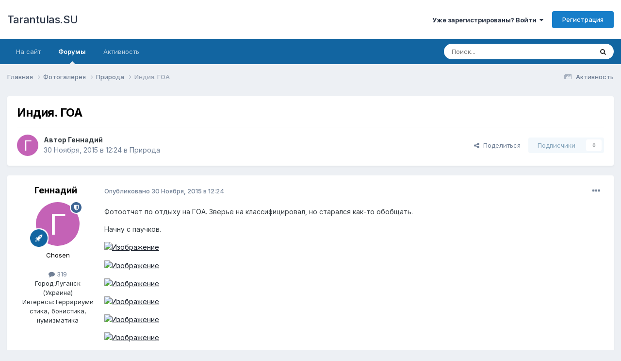

--- FILE ---
content_type: text/html;charset=UTF-8
request_url: https://tarantulas.su/forum/topic/5021-%D0%B8%D0%BD%D0%B4%D0%B8%D1%8F-%D0%B3%D0%BE%D0%B0/
body_size: 25214
content:
<!DOCTYPE html>
<html lang="ru-RU" dir="ltr">
	<head>
		<meta charset="utf-8">
        
		<title>Индия. ГОА - Природа - Tarantulas.SU</title>
		
		
		
		

	<meta name="viewport" content="width=device-width, initial-scale=1">


	
	


	<meta name="twitter:card" content="summary" />




	
		
			
				<meta property="og:title" content="Индия. ГОА">
			
		
	

	
		
			
				<meta property="og:type" content="website">
			
		
	

	
		
			
				<meta property="og:url" content="https://tarantulas.su/forum/topic/5021-%D0%B8%D0%BD%D0%B4%D0%B8%D1%8F-%D0%B3%D0%BE%D0%B0/">
			
		
	

	
		
			
				<meta name="description" content="Фотоотчет по отдыху на ГОА. Зверье на классифицировал, но старался как-то обобщать. Начну с паучков.">
			
		
	

	
		
			
				<meta property="og:description" content="Фотоотчет по отдыху на ГОА. Зверье на классифицировал, но старался как-то обобщать. Начну с паучков.">
			
		
	

	
		
			
				<meta property="og:updated_time" content="2016-11-15T14:25:37Z">
			
		
	

	
		
			
				<meta property="og:site_name" content="Tarantulas.SU">
			
		
	

	
		
			
				<meta property="og:locale" content="ru_RU">
			
		
	


	
		<link rel="canonical" href="https://tarantulas.su/forum/topic/5021-%D0%B8%D0%BD%D0%B4%D0%B8%D1%8F-%D0%B3%D0%BE%D0%B0/" />
	





<link rel="manifest" href="https://tarantulas.su/forum/manifest.webmanifest/">
<meta name="msapplication-config" content="https://tarantulas.su/forum/browserconfig.xml/">
<meta name="msapplication-starturl" content="/">
<meta name="application-name" content="Tarantulas.SU">
<meta name="apple-mobile-web-app-title" content="Tarantulas.SU">

	<meta name="theme-color" content="#ffffff">










<link rel="preload" href="//tarantulas.su/forum/applications/core/interface/font/fontawesome-webfont.woff2?v=4.7.0" as="font" crossorigin="anonymous">
		


	<link rel="preconnect" href="https://fonts.googleapis.com">
	<link rel="preconnect" href="https://fonts.gstatic.com" crossorigin>
	
		<link href="https://fonts.googleapis.com/css2?family=Inter:wght@300;400;500;600;700&display=swap" rel="stylesheet">
	



	<link rel='stylesheet' href='https://tarantulas.su/forum/uploads/css_built_1/341e4a57816af3ba440d891ca87450ff_framework.css?v=4e52a1ea3c1758570724' media='all'>

	<link rel='stylesheet' href='https://tarantulas.su/forum/uploads/css_built_1/05e81b71abe4f22d6eb8d1a929494829_responsive.css?v=4e52a1ea3c1758570724' media='all'>

	<link rel='stylesheet' href='https://tarantulas.su/forum/uploads/css_built_1/20446cf2d164adcc029377cb04d43d17_flags.css?v=4e52a1ea3c1758570724' media='all'>

	<link rel='stylesheet' href='https://tarantulas.su/forum/uploads/css_built_1/90eb5adf50a8c640f633d47fd7eb1778_core.css?v=4e52a1ea3c1758570724' media='all'>

	<link rel='stylesheet' href='https://tarantulas.su/forum/uploads/css_built_1/5a0da001ccc2200dc5625c3f3934497d_core_responsive.css?v=4e52a1ea3c1758570724' media='all'>

	<link rel='stylesheet' href='https://tarantulas.su/forum/uploads/css_built_1/62e269ced0fdab7e30e026f1d30ae516_forums.css?v=4e52a1ea3c1758570724' media='all'>

	<link rel='stylesheet' href='https://tarantulas.su/forum/uploads/css_built_1/76e62c573090645fb99a15a363d8620e_forums_responsive.css?v=4e52a1ea3c1758570724' media='all'>

	<link rel='stylesheet' href='https://tarantulas.su/forum/uploads/css_built_1/ebdea0c6a7dab6d37900b9190d3ac77b_topics.css?v=4e52a1ea3c1758570724' media='all'>





<link rel='stylesheet' href='https://tarantulas.su/forum/uploads/css_built_1/258adbb6e4f3e83cd3b355f84e3fa002_custom.css?v=4e52a1ea3c1758570724' media='all'>




		
		

	</head>
	<body class="ipsApp ipsApp_front ipsJS_none ipsClearfix" data-controller="core.front.core.app"  data-message=""  data-pageapp="forums" data-pagelocation="front" data-pagemodule="forums" data-pagecontroller="topic" data-pageid="5021"   >
		
        

        

		<a href="#ipsLayout_mainArea" class="ipsHide" title="Перейти к основному содержанию на этой странице" accesskey="m">Перейти к содержанию</a>
		





		<div id="ipsLayout_header" class="ipsClearfix">
			<header>
				<div class="ipsLayout_container">
					

<a href='https://tarantulas.su/forum/' id='elSiteTitle' accesskey='1'>Tarantulas.SU</a>

					
						

	<ul id='elUserNav' class='ipsList_inline cSignedOut ipsResponsive_showDesktop'>
		
        
		
        
        
            
            <li id='elSignInLink'>
                <a href='https://tarantulas.su/forum/login/' data-ipsMenu-closeOnClick="false" data-ipsMenu id='elUserSignIn'>
                    Уже зарегистрированы? Войти &nbsp;<i class='fa fa-caret-down'></i>
                </a>
                
<div id='elUserSignIn_menu' class='ipsMenu ipsMenu_auto ipsHide'>
	<form accept-charset='utf-8' method='post' action='https://tarantulas.su/forum/login/'>
		<input type="hidden" name="csrfKey" value="dd957c3aa49cc6c6cfc1bf86a63ac3eb">
		<input type="hidden" name="ref" value="aHR0cHM6Ly90YXJhbnR1bGFzLnN1L2ZvcnVtL3RvcGljLzUwMjEtJUQwJUI4JUQwJUJEJUQwJUI0JUQwJUI4JUQxJThGLSVEMCVCMyVEMCVCRSVEMCVCMC8=">
		<div data-role="loginForm">
			
			
			
				
<div class="ipsPad ipsForm ipsForm_vertical">
	<h4 class="ipsType_sectionHead">Войти</h4>
	<br><br>
	<ul class='ipsList_reset'>
		<li class="ipsFieldRow ipsFieldRow_noLabel ipsFieldRow_fullWidth">
			
			
				<input type="text" placeholder="Отображаемое имя или  email адрес" name="auth" autocomplete="email">
			
		</li>
		<li class="ipsFieldRow ipsFieldRow_noLabel ipsFieldRow_fullWidth">
			<input type="password" placeholder="Пароль" name="password" autocomplete="current-password">
		</li>
		<li class="ipsFieldRow ipsFieldRow_checkbox ipsClearfix">
			<span class="ipsCustomInput">
				<input type="checkbox" name="remember_me" id="remember_me_checkbox" value="1" checked aria-checked="true">
				<span></span>
			</span>
			<div class="ipsFieldRow_content">
				<label class="ipsFieldRow_label" for="remember_me_checkbox">Запомнить</label>
				<span class="ipsFieldRow_desc">Не рекомендуется для компьютеров с общим доступом</span>
			</div>
		</li>
		<li class="ipsFieldRow ipsFieldRow_fullWidth">
			<button type="submit" name="_processLogin" value="usernamepassword" class="ipsButton ipsButton_primary ipsButton_small" id="elSignIn_submit">Войти</button>
			
				<p class="ipsType_right ipsType_small">
					
						<a href='https://tarantulas.su/forum/lostpassword/' data-ipsDialog data-ipsDialog-title='Забыли пароль?'>
					
					Забыли пароль?</a>
				</p>
			
		</li>
	</ul>
</div>
			
		</div>
	</form>
</div>
            </li>
            
        
		
			<li>
				
					<a href='https://tarantulas.su/forum/register/'  id='elRegisterButton' class='ipsButton ipsButton_normal ipsButton_primary'>Регистрация</a>
				
			</li>
		
	</ul>

						
<ul class='ipsMobileHamburger ipsList_reset ipsResponsive_hideDesktop'>
	<li data-ipsDrawer data-ipsDrawer-drawerElem='#elMobileDrawer'>
		<a href='#' >
			
			
				
			
			
			
			<i class='fa fa-navicon'></i>
		</a>
	</li>
</ul>
					
				</div>
			</header>
			

	<nav data-controller='core.front.core.navBar' class='ipsNavBar_noSubBars ipsResponsive_showDesktop'>
		<div class='ipsNavBar_primary ipsLayout_container ipsNavBar_noSubBars'>
			<ul data-role="primaryNavBar" class='ipsClearfix'>
				


	
		
		
		<li  id='elNavSecondary_17' data-role="navBarItem" data-navApp="core" data-navExt="CustomItem">
			
			
				<a href="https://tarantulas.su/"  data-navItem-id="17" >
					На сайт<span class='ipsNavBar_active__identifier'></span>
				</a>
			
			
		</li>
	
	

	
		
		
			
		
		<li class='ipsNavBar_active' data-active id='elNavSecondary_8' data-role="navBarItem" data-navApp="forums" data-navExt="Forums">
			
			
				<a href="https://tarantulas.su/forum/"  data-navItem-id="8" data-navDefault>
					Форумы<span class='ipsNavBar_active__identifier'></span>
				</a>
			
			
		</li>
	
	

	
		
		
		<li  id='elNavSecondary_3' data-role="navBarItem" data-navApp="core" data-navExt="AllActivity">
			
			
				<a href="https://tarantulas.su/forum/discover/"  data-navItem-id="3" >
					Активность<span class='ipsNavBar_active__identifier'></span>
				</a>
			
			
		</li>
	
	

	
	

	
	

	
	

				<li class='ipsHide' id='elNavigationMore' data-role='navMore'>
					<a href='#' data-ipsMenu data-ipsMenu-appendTo='#elNavigationMore' id='elNavigationMore_dropdown'>Больше</a>
					<ul class='ipsNavBar_secondary ipsHide' data-role='secondaryNavBar'>
						<li class='ipsHide' id='elNavigationMore_more' data-role='navMore'>
							<a href='#' data-ipsMenu data-ipsMenu-appendTo='#elNavigationMore_more' id='elNavigationMore_more_dropdown'>Больше <i class='fa fa-caret-down'></i></a>
							<ul class='ipsHide ipsMenu ipsMenu_auto' id='elNavigationMore_more_dropdown_menu' data-role='moreDropdown'></ul>
						</li>
					</ul>
				</li>
			</ul>
			

	<div id="elSearchWrapper">
		<div id='elSearch' data-controller="core.front.core.quickSearch">
			<form accept-charset='utf-8' action='//tarantulas.su/forum/search/?do=quicksearch' method='post'>
                <input type='search' id='elSearchField' placeholder='Поиск...' name='q' autocomplete='off' aria-label='Поиск'>
                <details class='cSearchFilter'>
                    <summary class='cSearchFilter__text'></summary>
                    <ul class='cSearchFilter__menu'>
                        
                        <li><label><input type="radio" name="type" value="all" ><span class='cSearchFilter__menuText'>Везде</span></label></li>
                        
                            
                                <li><label><input type="radio" name="type" value='contextual_{&quot;type&quot;:&quot;forums_topic&quot;,&quot;nodes&quot;:34}' checked><span class='cSearchFilter__menuText'>Этот форум</span></label></li>
                            
                                <li><label><input type="radio" name="type" value='contextual_{&quot;type&quot;:&quot;forums_topic&quot;,&quot;item&quot;:5021}' checked><span class='cSearchFilter__menuText'>Эта тема</span></label></li>
                            
                        
                        
                            <li><label><input type="radio" name="type" value="core_statuses_status"><span class='cSearchFilter__menuText'>Обновления статусов</span></label></li>
                        
                            <li><label><input type="radio" name="type" value="forums_topic"><span class='cSearchFilter__menuText'>Темы</span></label></li>
                        
                            <li><label><input type="radio" name="type" value="calendar_event"><span class='cSearchFilter__menuText'>События</span></label></li>
                        
                            <li><label><input type="radio" name="type" value="core_members"><span class='cSearchFilter__menuText'>Пользователи</span></label></li>
                        
                    </ul>
                </details>
				<button class='cSearchSubmit' type="submit" aria-label='Поиск'><i class="fa fa-search"></i></button>
			</form>
		</div>
	</div>

		</div>
	</nav>

			
<ul id='elMobileNav' class='ipsResponsive_hideDesktop' data-controller='core.front.core.mobileNav'>
	
		
			
			
				
				
			
				
					<li id='elMobileBreadcrumb'>
						<a href='https://tarantulas.su/forum/forum/34-%D0%BF%D1%80%D0%B8%D1%80%D0%BE%D0%B4%D0%B0/'>
							<span>Природа</span>
						</a>
					</li>
				
				
			
				
				
			
		
	
	
	
	<li >
		<a data-action="defaultStream" href='https://tarantulas.su/forum/discover/'><i class="fa fa-newspaper-o" aria-hidden="true"></i></a>
	</li>

	

	
		<li class='ipsJS_show'>
			<a href='https://tarantulas.su/forum/search/'><i class='fa fa-search'></i></a>
		</li>
	
</ul>
		</div>
		<main id="ipsLayout_body" class="ipsLayout_container">
			<div id="ipsLayout_contentArea">
				<div id="ipsLayout_contentWrapper">
					
<nav class='ipsBreadcrumb ipsBreadcrumb_top ipsFaded_withHover'>
	

	<ul class='ipsList_inline ipsPos_right'>
		
		<li >
			<a data-action="defaultStream" class='ipsType_light '  href='https://tarantulas.su/forum/discover/'><i class="fa fa-newspaper-o" aria-hidden="true"></i> <span>Активность</span></a>
		</li>
		
	</ul>

	<ul data-role="breadcrumbList">
		<li>
			<a title="Главная" href='https://tarantulas.su/forum/'>
				<span>Главная <i class='fa fa-angle-right'></i></span>
			</a>
		</li>
		
		
			<li>
				
					<a href='https://tarantulas.su/forum/forum/58-%D1%84%D0%BE%D1%82%D0%BE%D0%B3%D0%B0%D0%BB%D0%B5%D1%80%D0%B5%D1%8F/'>
						<span>Фотогалерея <i class='fa fa-angle-right' aria-hidden="true"></i></span>
					</a>
				
			</li>
		
			<li>
				
					<a href='https://tarantulas.su/forum/forum/34-%D0%BF%D1%80%D0%B8%D1%80%D0%BE%D0%B4%D0%B0/'>
						<span>Природа <i class='fa fa-angle-right' aria-hidden="true"></i></span>
					</a>
				
			</li>
		
			<li>
				
					Индия. ГОА
				
			</li>
		
	</ul>
</nav>
					
					<div id="ipsLayout_mainArea">
						
						
						
						

	




						



<div class='ipsPageHeader ipsResponsive_pull ipsBox ipsPadding sm:ipsPadding:half ipsMargin_bottom'>
		
	
	<div class='ipsFlex ipsFlex-ai:center ipsFlex-fw:wrap ipsGap:4'>
		<div class='ipsFlex-flex:11'>
			<h1 class='ipsType_pageTitle ipsContained_container'>
				

				
				
					<span class='ipsType_break ipsContained'>
						<span>Индия. ГОА</span>
					</span>
				
			</h1>
			
			
		</div>
		
	</div>
	<hr class='ipsHr'>
	<div class='ipsPageHeader__meta ipsFlex ipsFlex-jc:between ipsFlex-ai:center ipsFlex-fw:wrap ipsGap:3'>
		<div class='ipsFlex-flex:11'>
			<div class='ipsPhotoPanel ipsPhotoPanel_mini ipsPhotoPanel_notPhone ipsClearfix'>
				


	<a href="https://tarantulas.su/forum/profile/29-%D0%B3%D0%B5%D0%BD%D0%BD%D0%B0%D0%B4%D0%B8%D0%B9/" rel="nofollow" data-ipsHover data-ipsHover-width="370" data-ipsHover-target="https://tarantulas.su/forum/profile/29-%D0%B3%D0%B5%D0%BD%D0%BD%D0%B0%D0%B4%D0%B8%D0%B9/?do=hovercard" class="ipsUserPhoto ipsUserPhoto_mini" title="Перейти в профиль Геннадий">
		<img src='data:image/svg+xml,%3Csvg%20xmlns%3D%22http%3A%2F%2Fwww.w3.org%2F2000%2Fsvg%22%20viewBox%3D%220%200%201024%201024%22%20style%3D%22background%3A%23c462b6%22%3E%3Cg%3E%3Ctext%20text-anchor%3D%22middle%22%20dy%3D%22.35em%22%20x%3D%22512%22%20y%3D%22512%22%20fill%3D%22%23ffffff%22%20font-size%3D%22700%22%20font-family%3D%22-apple-system%2C%20BlinkMacSystemFont%2C%20Roboto%2C%20Helvetica%2C%20Arial%2C%20sans-serif%22%3E%D0%93%3C%2Ftext%3E%3C%2Fg%3E%3C%2Fsvg%3E' alt='Геннадий' loading="lazy">
	</a>

				<div>
					<p class='ipsType_reset ipsType_blendLinks'>
						<span class='ipsType_normal'>
						
							<strong>Автор 


<a href='https://tarantulas.su/forum/profile/29-%D0%B3%D0%B5%D0%BD%D0%BD%D0%B0%D0%B4%D0%B8%D0%B9/' rel="nofollow" data-ipsHover data-ipsHover-width='370' data-ipsHover-target='https://tarantulas.su/forum/profile/29-%D0%B3%D0%B5%D0%BD%D0%BD%D0%B0%D0%B4%D0%B8%D0%B9/?do=hovercard&amp;referrer=https%253A%252F%252Ftarantulas.su%252Fforum%252Ftopic%252F5021-%2525D0%2525B8%2525D0%2525BD%2525D0%2525B4%2525D0%2525B8%2525D1%25258F-%2525D0%2525B3%2525D0%2525BE%2525D0%2525B0%252F' title="Перейти в профиль Геннадий" class="ipsType_break">Геннадий</a></strong><br />
							<span class='ipsType_light'><time datetime='2015-11-30T12:24:20Z' title='30.11.2015 12:24' data-short='Нояб 30, 2015'>30 Ноября, 2015 в 12:24</time> в <a href="https://tarantulas.su/forum/forum/34-%D0%BF%D1%80%D0%B8%D1%80%D0%BE%D0%B4%D0%B0/">Природа</a></span>
						
						</span>
					</p>
				</div>
			</div>
		</div>
		
			<div class='ipsFlex-flex:01 ipsResponsive_hidePhone'>
				<div class='ipsShareLinks'>
					
						


    <a href='#elShareItem_21233126_menu' id='elShareItem_21233126' data-ipsMenu class='ipsShareButton ipsButton ipsButton_verySmall ipsButton_link ipsButton_link--light'>
        <span><i class='fa fa-share-alt'></i></span> &nbsp;Поделиться
    </a>

    <div class='ipsPadding ipsMenu ipsMenu_normal ipsHide' id='elShareItem_21233126_menu' data-controller="core.front.core.sharelink">
        
        
        <span data-ipsCopy data-ipsCopy-flashmessage>
            <a href="https://tarantulas.su/forum/topic/5021-%D0%B8%D0%BD%D0%B4%D0%B8%D1%8F-%D0%B3%D0%BE%D0%B0/" class="ipsButton ipsButton_light ipsButton_small ipsButton_fullWidth" data-role="copyButton" data-clipboard-text="https://tarantulas.su/forum/topic/5021-%D0%B8%D0%BD%D0%B4%D0%B8%D1%8F-%D0%B3%D0%BE%D0%B0/" data-ipstooltip title='Copy Link to Clipboard'><i class="fa fa-clone"></i> https://tarantulas.su/forum/topic/5021-%D0%B8%D0%BD%D0%B4%D0%B8%D1%8F-%D0%B3%D0%BE%D0%B0/</a>
        </span>
        <ul class='ipsShareLinks ipsMargin_top:half'>
            
                <li>
<a href="https://www.facebook.com/sharer/sharer.php?u=https%3A%2F%2Ftarantulas.su%2Fforum%2Ftopic%2F5021-%25D0%25B8%25D0%25BD%25D0%25B4%25D0%25B8%25D1%258F-%25D0%25B3%25D0%25BE%25D0%25B0%2F" class="cShareLink cShareLink_facebook" target="_blank" data-role="shareLink" title='Поделиться в Facebook' data-ipsTooltip rel='noopener nofollow'>
	<i class="fa fa-facebook"></i>
</a></li>
            
                <li>
<a href="https://x.com/share?url=https%3A%2F%2Ftarantulas.su%2Fforum%2Ftopic%2F5021-%2525D0%2525B8%2525D0%2525BD%2525D0%2525B4%2525D0%2525B8%2525D1%25258F-%2525D0%2525B3%2525D0%2525BE%2525D0%2525B0%2F" class="cShareLink cShareLink_x" target="_blank" data-role="shareLink" title='Share on X' data-ipsTooltip rel='nofollow noopener'>
    <i class="fa fa-x"></i>
</a></li>
            
                <li>
<a href="mailto:?subject=%D0%98%D0%BD%D0%B4%D0%B8%D1%8F.%20%D0%93%D0%9E%D0%90&body=https%3A%2F%2Ftarantulas.su%2Fforum%2Ftopic%2F5021-%25D0%25B8%25D0%25BD%25D0%25B4%25D0%25B8%25D1%258F-%25D0%25B3%25D0%25BE%25D0%25B0%2F" rel='nofollow' class='cShareLink cShareLink_email' title='Поделиться по email' data-ipsTooltip>
	<i class="fa fa-envelope"></i>
</a></li>
            
                <li>
<a href="https://pinterest.com/pin/create/button/?url=https://tarantulas.su/forum/topic/5021-%25D0%25B8%25D0%25BD%25D0%25B4%25D0%25B8%25D1%258F-%25D0%25B3%25D0%25BE%25D0%25B0/&amp;media=" class="cShareLink cShareLink_pinterest" rel="nofollow noopener" target="_blank" data-role="shareLink" title='Поделиться в Pinterest' data-ipsTooltip>
	<i class="fa fa-pinterest"></i>
</a></li>
            
        </ul>
        
            <hr class='ipsHr'>
            <button class='ipsHide ipsButton ipsButton_verySmall ipsButton_light ipsButton_fullWidth ipsMargin_top:half' data-controller='core.front.core.webshare' data-role='webShare' data-webShareTitle='Индия. ГОА' data-webShareText='Индия. ГОА' data-webShareUrl='https://tarantulas.su/forum/topic/5021-%D0%B8%D0%BD%D0%B4%D0%B8%D1%8F-%D0%B3%D0%BE%D0%B0/'>Поделиться</button>
        
    </div>

					
					
                    

					



					

<div data-followApp='forums' data-followArea='topic' data-followID='5021' data-controller='core.front.core.followButton'>
	

	<a href='https://tarantulas.su/forum/login/' rel="nofollow" class="ipsFollow ipsPos_middle ipsButton ipsButton_light ipsButton_verySmall ipsButton_disabled" data-role="followButton" data-ipsTooltip title='Авторизация'>
		<span>Подписчики</span>
		<span class='ipsCommentCount'>0</span>
	</a>

</div>
				</div>
			</div>
					
	</div>
	
	
</div>








<div class='ipsClearfix'>
	<ul class="ipsToolList ipsToolList_horizontal ipsClearfix ipsSpacer_both ipsResponsive_hidePhone">
		
		
		
	</ul>
</div>

<div id='comments' data-controller='core.front.core.commentFeed,forums.front.topic.view, core.front.core.ignoredComments' data-autoPoll data-baseURL='https://tarantulas.su/forum/topic/5021-%D0%B8%D0%BD%D0%B4%D0%B8%D1%8F-%D0%B3%D0%BE%D0%B0/' data-lastPage data-feedID='topic-5021' class='cTopic ipsClear ipsSpacer_top'>
	
			
	

	

<div data-controller='core.front.core.recommendedComments' data-url='https://tarantulas.su/forum/topic/5021-%D0%B8%D0%BD%D0%B4%D0%B8%D1%8F-%D0%B3%D0%BE%D0%B0/?recommended=comments' class='ipsRecommendedComments ipsHide'>
	<div data-role="recommendedComments">
		<h2 class='ipsType_sectionHead ipsType_large ipsType_bold ipsMargin_bottom'>Рекомендуемые сообщения</h2>
		
	</div>
</div>
	
	<div id="elPostFeed" data-role='commentFeed' data-controller='core.front.core.moderation' >
		<form action="https://tarantulas.su/forum/topic/5021-%D0%B8%D0%BD%D0%B4%D0%B8%D1%8F-%D0%B3%D0%BE%D0%B0/?csrfKey=dd957c3aa49cc6c6cfc1bf86a63ac3eb&amp;do=multimodComment" method="post" data-ipsPageAction data-role='moderationTools'>
			
			
				

					

					
					



<a id='findComment-28751'></a>
<a id='comment-28751'></a>
<article  id='elComment_28751' class='cPost ipsBox ipsResponsive_pull  ipsComment  ipsComment_parent ipsClearfix ipsClear ipsColumns ipsColumns_noSpacing ipsColumns_collapsePhone    '>
	

	

	<div class='cAuthorPane_mobile ipsResponsive_showPhone'>
		<div class='cAuthorPane_photo'>
			<div class='cAuthorPane_photoWrap'>
				


	<a href="https://tarantulas.su/forum/profile/29-%D0%B3%D0%B5%D0%BD%D0%BD%D0%B0%D0%B4%D0%B8%D0%B9/" rel="nofollow" data-ipsHover data-ipsHover-width="370" data-ipsHover-target="https://tarantulas.su/forum/profile/29-%D0%B3%D0%B5%D0%BD%D0%BD%D0%B0%D0%B4%D0%B8%D0%B9/?do=hovercard" class="ipsUserPhoto ipsUserPhoto_large" title="Перейти в профиль Геннадий">
		<img src='data:image/svg+xml,%3Csvg%20xmlns%3D%22http%3A%2F%2Fwww.w3.org%2F2000%2Fsvg%22%20viewBox%3D%220%200%201024%201024%22%20style%3D%22background%3A%23c462b6%22%3E%3Cg%3E%3Ctext%20text-anchor%3D%22middle%22%20dy%3D%22.35em%22%20x%3D%22512%22%20y%3D%22512%22%20fill%3D%22%23ffffff%22%20font-size%3D%22700%22%20font-family%3D%22-apple-system%2C%20BlinkMacSystemFont%2C%20Roboto%2C%20Helvetica%2C%20Arial%2C%20sans-serif%22%3E%D0%93%3C%2Ftext%3E%3C%2Fg%3E%3C%2Fsvg%3E' alt='Геннадий' loading="lazy">
	</a>

				
				<span class="cAuthorPane_badge cAuthorPane_badge--moderator" data-ipsTooltip title="Геннадий модератор"></span>
				
				
					<a href="https://tarantulas.su/forum/profile/29-%D0%B3%D0%B5%D0%BD%D0%BD%D0%B0%D0%B4%D0%B8%D0%B9/badges/" rel="nofollow">
						
<img src='https://tarantulas.su/forum/uploads/set_resources_1/84c1e40ea0e759e3f1505eb1788ddf3c_default_rank.png' loading="lazy" alt="Пользователь" class="cAuthorPane_badge cAuthorPane_badge--rank ipsOutline ipsOutline:2px" data-ipsTooltip title="Звание: Пользователь (2/3)">
					</a>
				
			</div>
		</div>
		<div class='cAuthorPane_content'>
			<h3 class='ipsType_sectionHead cAuthorPane_author ipsType_break ipsType_blendLinks ipsFlex ipsFlex-ai:center'>
				


<a href='https://tarantulas.su/forum/profile/29-%D0%B3%D0%B5%D0%BD%D0%BD%D0%B0%D0%B4%D0%B8%D0%B9/' rel="nofollow" data-ipsHover data-ipsHover-width='370' data-ipsHover-target='https://tarantulas.su/forum/profile/29-%D0%B3%D0%B5%D0%BD%D0%BD%D0%B0%D0%B4%D0%B8%D0%B9/?do=hovercard&amp;referrer=https%253A%252F%252Ftarantulas.su%252Fforum%252Ftopic%252F5021-%2525D0%2525B8%2525D0%2525BD%2525D0%2525B4%2525D0%2525B8%2525D1%25258F-%2525D0%2525B3%2525D0%2525BE%2525D0%2525B0%252F' title="Перейти в профиль Геннадий" class="ipsType_break"><span style='color:black'>Геннадий</span></a>
			</h3>
			<div class='ipsType_light ipsType_reset'>
			    <a href='https://tarantulas.su/forum/topic/5021-%D0%B8%D0%BD%D0%B4%D0%B8%D1%8F-%D0%B3%D0%BE%D0%B0/#findComment-28751' rel="nofollow" class='ipsType_blendLinks'>Опубликовано <time datetime='2015-11-30T12:24:20Z' title='30.11.2015 12:24' data-short='Нояб 30, 2015'>30 Ноября, 2015 в 12:24</time></a>
				
			</div>
		</div>
	</div>
	<aside class='ipsComment_author cAuthorPane ipsColumn ipsColumn_medium ipsResponsive_hidePhone'>
		<h3 class='ipsType_sectionHead cAuthorPane_author ipsType_blendLinks ipsType_break'><strong>


<a href='https://tarantulas.su/forum/profile/29-%D0%B3%D0%B5%D0%BD%D0%BD%D0%B0%D0%B4%D0%B8%D0%B9/' rel="nofollow" data-ipsHover data-ipsHover-width='370' data-ipsHover-target='https://tarantulas.su/forum/profile/29-%D0%B3%D0%B5%D0%BD%D0%BD%D0%B0%D0%B4%D0%B8%D0%B9/?do=hovercard&amp;referrer=https%253A%252F%252Ftarantulas.su%252Fforum%252Ftopic%252F5021-%2525D0%2525B8%2525D0%2525BD%2525D0%2525B4%2525D0%2525B8%2525D1%25258F-%2525D0%2525B3%2525D0%2525BE%2525D0%2525B0%252F' title="Перейти в профиль Геннадий" class="ipsType_break">Геннадий</a></strong>
			
		</h3>
		<ul class='cAuthorPane_info ipsList_reset'>
			<li data-role='photo' class='cAuthorPane_photo'>
				<div class='cAuthorPane_photoWrap'>
					


	<a href="https://tarantulas.su/forum/profile/29-%D0%B3%D0%B5%D0%BD%D0%BD%D0%B0%D0%B4%D0%B8%D0%B9/" rel="nofollow" data-ipsHover data-ipsHover-width="370" data-ipsHover-target="https://tarantulas.su/forum/profile/29-%D0%B3%D0%B5%D0%BD%D0%BD%D0%B0%D0%B4%D0%B8%D0%B9/?do=hovercard" class="ipsUserPhoto ipsUserPhoto_large" title="Перейти в профиль Геннадий">
		<img src='data:image/svg+xml,%3Csvg%20xmlns%3D%22http%3A%2F%2Fwww.w3.org%2F2000%2Fsvg%22%20viewBox%3D%220%200%201024%201024%22%20style%3D%22background%3A%23c462b6%22%3E%3Cg%3E%3Ctext%20text-anchor%3D%22middle%22%20dy%3D%22.35em%22%20x%3D%22512%22%20y%3D%22512%22%20fill%3D%22%23ffffff%22%20font-size%3D%22700%22%20font-family%3D%22-apple-system%2C%20BlinkMacSystemFont%2C%20Roboto%2C%20Helvetica%2C%20Arial%2C%20sans-serif%22%3E%D0%93%3C%2Ftext%3E%3C%2Fg%3E%3C%2Fsvg%3E' alt='Геннадий' loading="lazy">
	</a>

					
						<span class="cAuthorPane_badge cAuthorPane_badge--moderator" data-ipsTooltip title="Геннадий модератор"></span>
					
					
						
<img src='https://tarantulas.su/forum/uploads/set_resources_1/84c1e40ea0e759e3f1505eb1788ddf3c_default_rank.png' loading="lazy" alt="Пользователь" class="cAuthorPane_badge cAuthorPane_badge--rank ipsOutline ipsOutline:2px" data-ipsTooltip title="Звание: Пользователь (2/3)">
					
				</div>
			</li>
			
				<li data-role='group'><span style='color:black'>Chosen</span></li>
				
			
			
				<li data-role='stats' class='ipsMargin_top'>
					<ul class="ipsList_reset ipsType_light ipsFlex ipsFlex-ai:center ipsFlex-jc:center ipsGap_row:2 cAuthorPane_stats">
						<li>
							
								<a href="https://tarantulas.su/forum/profile/29-%D0%B3%D0%B5%D0%BD%D0%BD%D0%B0%D0%B4%D0%B8%D0%B9/content/" rel="nofollow" title="319 сообщений" data-ipsTooltip class="ipsType_blendLinks">
							
								<i class="fa fa-comment"></i> 319
							
								</a>
							
						</li>
						
					</ul>
				</li>
			
			
				

	
	<li data-role='custom-field' class='ipsResponsive_hidePhone ipsType_break'>
		
<span class='ft'>Город:</span><span class='fc'>Луганск (Украина)</span>
	</li>
	
	<li data-role='custom-field' class='ipsResponsive_hidePhone ipsType_break'>
		
<span class='ft'>Интересы:</span><span class='fc'>Террариумистика, бонистика, нумизматика</span>
	</li>
	

			
		</ul>
	</aside>
	<div class='ipsColumn ipsColumn_fluid ipsMargin:none'>
		

<div id='comment-28751_wrap' data-controller='core.front.core.comment' data-commentApp='forums' data-commentType='forums' data-commentID="28751" data-quoteData='{&quot;userid&quot;:29,&quot;username&quot;:&quot;\u0413\u0435\u043d\u043d\u0430\u0434\u0438\u0439&quot;,&quot;timestamp&quot;:1448886260,&quot;contentapp&quot;:&quot;forums&quot;,&quot;contenttype&quot;:&quot;forums&quot;,&quot;contentid&quot;:5021,&quot;contentclass&quot;:&quot;forums_Topic&quot;,&quot;contentcommentid&quot;:28751}' class='ipsComment_content ipsType_medium'>

	<div class='ipsComment_meta ipsType_light ipsFlex ipsFlex-ai:center ipsFlex-jc:between ipsFlex-fd:row-reverse'>
		<div class='ipsType_light ipsType_reset ipsType_blendLinks ipsComment_toolWrap'>
			<div class='ipsResponsive_hidePhone ipsComment_badges'>
				<ul class='ipsList_reset ipsFlex ipsFlex-jc:end ipsFlex-fw:wrap ipsGap:2 ipsGap_row:1'>
					
					
					
					
					
				</ul>
			</div>
			<ul class='ipsList_reset ipsComment_tools'>
				<li>
					<a href='#elControls_28751_menu' class='ipsComment_ellipsis' id='elControls_28751' title='Ещё...' data-ipsMenu data-ipsMenu-appendTo='#comment-28751_wrap'><i class='fa fa-ellipsis-h'></i></a>
					<ul id='elControls_28751_menu' class='ipsMenu ipsMenu_narrow ipsHide'>
						
							<li class='ipsMenu_item'><a href='https://tarantulas.su/forum/topic/5021-%D0%B8%D0%BD%D0%B4%D0%B8%D1%8F-%D0%B3%D0%BE%D0%B0/?do=reportComment&amp;comment=28751' data-ipsDialog data-ipsDialog-remoteSubmit data-ipsDialog-size='medium' data-ipsDialog-flashMessage='Спасибо за вашу жалобу' data-ipsDialog-title="Жалоба" data-action='reportComment' title='Пожаловаться на контент'>Жалоба</a></li>
						
						
                        
						
						
						
							
								
							
							
							
							
							
							
						
					</ul>
				</li>
				
			</ul>
		</div>

		<div class='ipsType_reset ipsResponsive_hidePhone'>
		   
		   Опубликовано <time datetime='2015-11-30T12:24:20Z' title='30.11.2015 12:24' data-short='Нояб 30, 2015'>30 Ноября, 2015 в 12:24</time>
		   
			
			<span class='ipsResponsive_hidePhone'>
				
				
			</span>
		</div>
	</div>

	

    

	<div class='cPost_contentWrap'>
		
		<div data-role='commentContent' class='ipsType_normal ipsType_richText ipsPadding_bottom ipsContained' data-controller='core.front.core.lightboxedImages'>
			
<p>Фотоотчет по отдыху на ГОА. Зверье на классифицировал, но старался как-то обобщать.</p>
<p>Начну с паучков.</p>
<p><a href="https://tarantulas.su/forum/go/?url=aHR0cDovL3JhZGlrYWwucnUvYmlnL2Y0ZmUxMDU5ZjRkMDRkODU5NzIxYTM0MTNkYjYxMTM2&key=244176e7e77af9fc1319631df5e49344" rel="external nofollow"><img src="//tarantulas.su/forum/applications/core/interface/js/spacer.png" alt="Изображение" data-src="http://s012.radikal.ru/i320/1511/8e/cb5496654a34.jpg"></a></p>
<p><a href="https://tarantulas.su/forum/go/?url=aHR0cDovL3JhZGlrYWwucnUvYmlnLzhlOTk1MTRhMDliMDQ0YzFhYmI4NzkwNGE0ZWU2YzYx&key=7c68c41ec86c67d8e322f3d102668f8b" rel="external nofollow"><img src="//tarantulas.su/forum/applications/core/interface/js/spacer.png" alt="Изображение" data-src="http://s018.radikal.ru/i501/1511/21/24dcd80caf8d.jpg"></a></p>
<p><a href="https://tarantulas.su/forum/go/?url=aHR0cDovL3JhZGlrYWwucnUvYmlnLzE5MDQ0NjZkNDFmMzQ3M2Y4ZDlkMmEyZWRiYWFhNWZh&key=19baaf1d3d26d7e27cf9443de06f1ff5" rel="external nofollow"><img src="//tarantulas.su/forum/applications/core/interface/js/spacer.png" alt="Изображение" data-src="http://s009.radikal.ru/i310/1511/ef/cc59ac006118.jpg"></a></p>
<p><a href="https://tarantulas.su/forum/go/?url=aHR0cDovL3JhZGlrYWwucnUvYmlnLzVlYzZlODc4NjZiYzQ0MWZhNjJkMzAxNjBhYTNiY2Yx&key=e7a1baff58c88091a960654e12f601da" rel="external nofollow"><img src="//tarantulas.su/forum/applications/core/interface/js/spacer.png" alt="Изображение" data-src="http://s014.radikal.ru/i327/1511/a6/48bf1113163e.jpg"></a></p>
<p><a href="https://tarantulas.su/forum/go/?url=aHR0cDovL3JhZGlrYWwucnUvYmlnLzc2MTRjMzhlYWI1MjQ0ZjdiNmJmNmFjZDQwNjVhMjVj&key=d27f1c30b23be866b5b2d5a68021c4ee" rel="external nofollow"><img src="//tarantulas.su/forum/applications/core/interface/js/spacer.png" alt="Изображение" data-src="http://s005.radikal.ru/i212/1511/09/1186d34e5b8c.jpg"></a></p>
<p><a href="https://tarantulas.su/forum/go/?url=aHR0cDovL3JhZGlrYWwucnUvYmlnLzdhNTM2ODVlOTgxZjRjY2M5OTIzYWM3ZmEwMmQ1YTRh&key=e5085642df69fffe13a055f06ef1c0a8" rel="external nofollow"><img src="//tarantulas.su/forum/applications/core/interface/js/spacer.png" alt="Изображение" data-src="http://s012.radikal.ru/i320/1511/b9/6d04d48e261b.jpg"></a></p>
<p><a href="https://tarantulas.su/forum/go/?url=aHR0cDovL3JhZGlrYWwucnUvYmlnLzgyYjMwOWM0OWE1MDQzMWI4ZmFlODk1Yjk4NzM2ZDQz&key=0f73abc3c953fac2219ca9b9e274b036" rel="external nofollow"><img src="//tarantulas.su/forum/applications/core/interface/js/spacer.png" alt="Изображение" data-src="http://s016.radikal.ru/i336/1511/d1/e96d1b5ff893.jpg"></a></p>


			
		</div>

		

		
	</div>

	
    
</div>
	</div>
</article>
					
					
					
				

					

					
					



<a id='findComment-28752'></a>
<a id='comment-28752'></a>
<article  id='elComment_28752' class='cPost ipsBox ipsResponsive_pull  ipsComment  ipsComment_parent ipsClearfix ipsClear ipsColumns ipsColumns_noSpacing ipsColumns_collapsePhone    '>
	

	

	<div class='cAuthorPane_mobile ipsResponsive_showPhone'>
		<div class='cAuthorPane_photo'>
			<div class='cAuthorPane_photoWrap'>
				


	<a href="https://tarantulas.su/forum/profile/29-%D0%B3%D0%B5%D0%BD%D0%BD%D0%B0%D0%B4%D0%B8%D0%B9/" rel="nofollow" data-ipsHover data-ipsHover-width="370" data-ipsHover-target="https://tarantulas.su/forum/profile/29-%D0%B3%D0%B5%D0%BD%D0%BD%D0%B0%D0%B4%D0%B8%D0%B9/?do=hovercard" class="ipsUserPhoto ipsUserPhoto_large" title="Перейти в профиль Геннадий">
		<img src='data:image/svg+xml,%3Csvg%20xmlns%3D%22http%3A%2F%2Fwww.w3.org%2F2000%2Fsvg%22%20viewBox%3D%220%200%201024%201024%22%20style%3D%22background%3A%23c462b6%22%3E%3Cg%3E%3Ctext%20text-anchor%3D%22middle%22%20dy%3D%22.35em%22%20x%3D%22512%22%20y%3D%22512%22%20fill%3D%22%23ffffff%22%20font-size%3D%22700%22%20font-family%3D%22-apple-system%2C%20BlinkMacSystemFont%2C%20Roboto%2C%20Helvetica%2C%20Arial%2C%20sans-serif%22%3E%D0%93%3C%2Ftext%3E%3C%2Fg%3E%3C%2Fsvg%3E' alt='Геннадий' loading="lazy">
	</a>

				
				<span class="cAuthorPane_badge cAuthorPane_badge--moderator" data-ipsTooltip title="Геннадий модератор"></span>
				
				
					<a href="https://tarantulas.su/forum/profile/29-%D0%B3%D0%B5%D0%BD%D0%BD%D0%B0%D0%B4%D0%B8%D0%B9/badges/" rel="nofollow">
						
<img src='https://tarantulas.su/forum/uploads/set_resources_1/84c1e40ea0e759e3f1505eb1788ddf3c_default_rank.png' loading="lazy" alt="Пользователь" class="cAuthorPane_badge cAuthorPane_badge--rank ipsOutline ipsOutline:2px" data-ipsTooltip title="Звание: Пользователь (2/3)">
					</a>
				
			</div>
		</div>
		<div class='cAuthorPane_content'>
			<h3 class='ipsType_sectionHead cAuthorPane_author ipsType_break ipsType_blendLinks ipsFlex ipsFlex-ai:center'>
				


<a href='https://tarantulas.su/forum/profile/29-%D0%B3%D0%B5%D0%BD%D0%BD%D0%B0%D0%B4%D0%B8%D0%B9/' rel="nofollow" data-ipsHover data-ipsHover-width='370' data-ipsHover-target='https://tarantulas.su/forum/profile/29-%D0%B3%D0%B5%D0%BD%D0%BD%D0%B0%D0%B4%D0%B8%D0%B9/?do=hovercard&amp;referrer=https%253A%252F%252Ftarantulas.su%252Fforum%252Ftopic%252F5021-%2525D0%2525B8%2525D0%2525BD%2525D0%2525B4%2525D0%2525B8%2525D1%25258F-%2525D0%2525B3%2525D0%2525BE%2525D0%2525B0%252F' title="Перейти в профиль Геннадий" class="ipsType_break"><span style='color:black'>Геннадий</span></a>
			</h3>
			<div class='ipsType_light ipsType_reset'>
			    <a href='https://tarantulas.su/forum/topic/5021-%D0%B8%D0%BD%D0%B4%D0%B8%D1%8F-%D0%B3%D0%BE%D0%B0/#findComment-28752' rel="nofollow" class='ipsType_blendLinks'>Опубликовано <time datetime='2015-11-30T12:33:08Z' title='30.11.2015 12:33' data-short='Нояб 30, 2015'>30 Ноября, 2015 в 12:33</time></a>
				
			</div>
		</div>
	</div>
	<aside class='ipsComment_author cAuthorPane ipsColumn ipsColumn_medium ipsResponsive_hidePhone'>
		<h3 class='ipsType_sectionHead cAuthorPane_author ipsType_blendLinks ipsType_break'><strong>


<a href='https://tarantulas.su/forum/profile/29-%D0%B3%D0%B5%D0%BD%D0%BD%D0%B0%D0%B4%D0%B8%D0%B9/' rel="nofollow" data-ipsHover data-ipsHover-width='370' data-ipsHover-target='https://tarantulas.su/forum/profile/29-%D0%B3%D0%B5%D0%BD%D0%BD%D0%B0%D0%B4%D0%B8%D0%B9/?do=hovercard&amp;referrer=https%253A%252F%252Ftarantulas.su%252Fforum%252Ftopic%252F5021-%2525D0%2525B8%2525D0%2525BD%2525D0%2525B4%2525D0%2525B8%2525D1%25258F-%2525D0%2525B3%2525D0%2525BE%2525D0%2525B0%252F' title="Перейти в профиль Геннадий" class="ipsType_break">Геннадий</a></strong>
			
		</h3>
		<ul class='cAuthorPane_info ipsList_reset'>
			<li data-role='photo' class='cAuthorPane_photo'>
				<div class='cAuthorPane_photoWrap'>
					


	<a href="https://tarantulas.su/forum/profile/29-%D0%B3%D0%B5%D0%BD%D0%BD%D0%B0%D0%B4%D0%B8%D0%B9/" rel="nofollow" data-ipsHover data-ipsHover-width="370" data-ipsHover-target="https://tarantulas.su/forum/profile/29-%D0%B3%D0%B5%D0%BD%D0%BD%D0%B0%D0%B4%D0%B8%D0%B9/?do=hovercard" class="ipsUserPhoto ipsUserPhoto_large" title="Перейти в профиль Геннадий">
		<img src='data:image/svg+xml,%3Csvg%20xmlns%3D%22http%3A%2F%2Fwww.w3.org%2F2000%2Fsvg%22%20viewBox%3D%220%200%201024%201024%22%20style%3D%22background%3A%23c462b6%22%3E%3Cg%3E%3Ctext%20text-anchor%3D%22middle%22%20dy%3D%22.35em%22%20x%3D%22512%22%20y%3D%22512%22%20fill%3D%22%23ffffff%22%20font-size%3D%22700%22%20font-family%3D%22-apple-system%2C%20BlinkMacSystemFont%2C%20Roboto%2C%20Helvetica%2C%20Arial%2C%20sans-serif%22%3E%D0%93%3C%2Ftext%3E%3C%2Fg%3E%3C%2Fsvg%3E' alt='Геннадий' loading="lazy">
	</a>

					
						<span class="cAuthorPane_badge cAuthorPane_badge--moderator" data-ipsTooltip title="Геннадий модератор"></span>
					
					
						
<img src='https://tarantulas.su/forum/uploads/set_resources_1/84c1e40ea0e759e3f1505eb1788ddf3c_default_rank.png' loading="lazy" alt="Пользователь" class="cAuthorPane_badge cAuthorPane_badge--rank ipsOutline ipsOutline:2px" data-ipsTooltip title="Звание: Пользователь (2/3)">
					
				</div>
			</li>
			
				<li data-role='group'><span style='color:black'>Chosen</span></li>
				
			
			
				<li data-role='stats' class='ipsMargin_top'>
					<ul class="ipsList_reset ipsType_light ipsFlex ipsFlex-ai:center ipsFlex-jc:center ipsGap_row:2 cAuthorPane_stats">
						<li>
							
								<a href="https://tarantulas.su/forum/profile/29-%D0%B3%D0%B5%D0%BD%D0%BD%D0%B0%D0%B4%D0%B8%D0%B9/content/" rel="nofollow" title="319 сообщений" data-ipsTooltip class="ipsType_blendLinks">
							
								<i class="fa fa-comment"></i> 319
							
								</a>
							
						</li>
						
					</ul>
				</li>
			
			
				

	
	<li data-role='custom-field' class='ipsResponsive_hidePhone ipsType_break'>
		
<span class='ft'>Город:</span><span class='fc'>Луганск (Украина)</span>
	</li>
	
	<li data-role='custom-field' class='ipsResponsive_hidePhone ipsType_break'>
		
<span class='ft'>Интересы:</span><span class='fc'>Террариумистика, бонистика, нумизматика</span>
	</li>
	

			
		</ul>
	</aside>
	<div class='ipsColumn ipsColumn_fluid ipsMargin:none'>
		

<div id='comment-28752_wrap' data-controller='core.front.core.comment' data-commentApp='forums' data-commentType='forums' data-commentID="28752" data-quoteData='{&quot;userid&quot;:29,&quot;username&quot;:&quot;\u0413\u0435\u043d\u043d\u0430\u0434\u0438\u0439&quot;,&quot;timestamp&quot;:1448886788,&quot;contentapp&quot;:&quot;forums&quot;,&quot;contenttype&quot;:&quot;forums&quot;,&quot;contentid&quot;:5021,&quot;contentclass&quot;:&quot;forums_Topic&quot;,&quot;contentcommentid&quot;:28752}' class='ipsComment_content ipsType_medium'>

	<div class='ipsComment_meta ipsType_light ipsFlex ipsFlex-ai:center ipsFlex-jc:between ipsFlex-fd:row-reverse'>
		<div class='ipsType_light ipsType_reset ipsType_blendLinks ipsComment_toolWrap'>
			<div class='ipsResponsive_hidePhone ipsComment_badges'>
				<ul class='ipsList_reset ipsFlex ipsFlex-jc:end ipsFlex-fw:wrap ipsGap:2 ipsGap_row:1'>
					
						<li><strong class="ipsBadge ipsBadge_large ipsComment_authorBadge">Автор</strong></li>
					
					
					
					
					
				</ul>
			</div>
			<ul class='ipsList_reset ipsComment_tools'>
				<li>
					<a href='#elControls_28752_menu' class='ipsComment_ellipsis' id='elControls_28752' title='Ещё...' data-ipsMenu data-ipsMenu-appendTo='#comment-28752_wrap'><i class='fa fa-ellipsis-h'></i></a>
					<ul id='elControls_28752_menu' class='ipsMenu ipsMenu_narrow ipsHide'>
						
							<li class='ipsMenu_item'><a href='https://tarantulas.su/forum/topic/5021-%D0%B8%D0%BD%D0%B4%D0%B8%D1%8F-%D0%B3%D0%BE%D0%B0/?do=reportComment&amp;comment=28752' data-ipsDialog data-ipsDialog-remoteSubmit data-ipsDialog-size='medium' data-ipsDialog-flashMessage='Спасибо за вашу жалобу' data-ipsDialog-title="Жалоба" data-action='reportComment' title='Пожаловаться на контент'>Жалоба</a></li>
						
						
                        
						
						
						
							
								
							
							
							
							
							
							
						
					</ul>
				</li>
				
			</ul>
		</div>

		<div class='ipsType_reset ipsResponsive_hidePhone'>
		   
		   Опубликовано <time datetime='2015-11-30T12:33:08Z' title='30.11.2015 12:33' data-short='Нояб 30, 2015'>30 Ноября, 2015 в 12:33</time>
		   
			
			<span class='ipsResponsive_hidePhone'>
				
				
			</span>
		</div>
	</div>

	

    

	<div class='cPost_contentWrap'>
		
		<div data-role='commentContent' class='ipsType_normal ipsType_richText ipsPadding_bottom ipsContained' data-controller='core.front.core.lightboxedImages'>
			
<p>Муравьи и термиты</p>
<p><a href="https://tarantulas.su/forum/go/?url=aHR0cDovL3JhZGlrYWwucnUvYmlnL2RkM2FiNTZkNmM5ZjRmNGY4NWVkZDU3YTA3MGZjM2Zi&key=a6cae34acebb7bc42d2eafcbe8b35b35" rel="external nofollow"><img src="//tarantulas.su/forum/applications/core/interface/js/spacer.png" alt="Изображение" data-src="http://s019.radikal.ru/i607/1511/34/f8acc44a50f3.jpg"></a></p>
<p><a href="https://tarantulas.su/forum/go/?url=aHR0cDovL3JhZGlrYWwucnUvYmlnLzA0NTdkYzk5M2QwYjRkOTY4OGE5YjNkMmE4ODI1N2U5&key=bec8c64978f227104d81d054b2bfa8b4" rel="external nofollow"><img src="//tarantulas.su/forum/applications/core/interface/js/spacer.png" alt="Изображение" data-src="http://s019.radikal.ru/i613/1511/20/2cd6d6dbfe80.jpg"></a></p>
<p><a href="https://tarantulas.su/forum/go/?url=aHR0cDovL3JhZGlrYWwucnUvYmlnLzA1NWZiMDhiOTI0MzRlZDFiNjZjZWU3MTAwYjBkNWE4&key=8c3232a8ae3f22097013a7fc39e36376" rel="external nofollow"><img src="//tarantulas.su/forum/applications/core/interface/js/spacer.png" alt="Изображение" data-src="http://s017.radikal.ru/i413/1511/81/2805ed524b57.jpg"></a></p>
<p><a href="https://tarantulas.su/forum/go/?url=aHR0cDovL3JhZGlrYWwucnUvYmlnLzI2ZjQwODdmYzg2ZjQ2YjZhYjZlYjdiZGY5Y2ZmMTAx&key=e58020d07e8455f3d8dcfd348a62ac5e" rel="external nofollow"><img src="//tarantulas.su/forum/applications/core/interface/js/spacer.png" alt="Изображение" data-src="http://s017.radikal.ru/i431/1511/f1/f8632983c3c0.jpg"></a></p>
<p><a href="https://tarantulas.su/forum/go/?url=aHR0cDovL3JhZGlrYWwucnUvYmlnLzU0ODZmMWUxNjc2NjRlNjU4ZWIwN2U5NGU5NmYwNDE0&key=1a5921c17e7fcf02b2f2a6eb15e402f2" rel="external nofollow"><img src="//tarantulas.su/forum/applications/core/interface/js/spacer.png" alt="Изображение" data-src="http://s020.radikal.ru/i707/1511/a2/afd5933ab8a5.jpg"></a></p>


			
		</div>

		

		
	</div>

	
    
</div>
	</div>
</article>
					
					
					
				

					

					
					



<a id='findComment-28753'></a>
<a id='comment-28753'></a>
<article  id='elComment_28753' class='cPost ipsBox ipsResponsive_pull  ipsComment  ipsComment_parent ipsClearfix ipsClear ipsColumns ipsColumns_noSpacing ipsColumns_collapsePhone    '>
	

	

	<div class='cAuthorPane_mobile ipsResponsive_showPhone'>
		<div class='cAuthorPane_photo'>
			<div class='cAuthorPane_photoWrap'>
				


	<a href="https://tarantulas.su/forum/profile/29-%D0%B3%D0%B5%D0%BD%D0%BD%D0%B0%D0%B4%D0%B8%D0%B9/" rel="nofollow" data-ipsHover data-ipsHover-width="370" data-ipsHover-target="https://tarantulas.su/forum/profile/29-%D0%B3%D0%B5%D0%BD%D0%BD%D0%B0%D0%B4%D0%B8%D0%B9/?do=hovercard" class="ipsUserPhoto ipsUserPhoto_large" title="Перейти в профиль Геннадий">
		<img src='data:image/svg+xml,%3Csvg%20xmlns%3D%22http%3A%2F%2Fwww.w3.org%2F2000%2Fsvg%22%20viewBox%3D%220%200%201024%201024%22%20style%3D%22background%3A%23c462b6%22%3E%3Cg%3E%3Ctext%20text-anchor%3D%22middle%22%20dy%3D%22.35em%22%20x%3D%22512%22%20y%3D%22512%22%20fill%3D%22%23ffffff%22%20font-size%3D%22700%22%20font-family%3D%22-apple-system%2C%20BlinkMacSystemFont%2C%20Roboto%2C%20Helvetica%2C%20Arial%2C%20sans-serif%22%3E%D0%93%3C%2Ftext%3E%3C%2Fg%3E%3C%2Fsvg%3E' alt='Геннадий' loading="lazy">
	</a>

				
				<span class="cAuthorPane_badge cAuthorPane_badge--moderator" data-ipsTooltip title="Геннадий модератор"></span>
				
				
					<a href="https://tarantulas.su/forum/profile/29-%D0%B3%D0%B5%D0%BD%D0%BD%D0%B0%D0%B4%D0%B8%D0%B9/badges/" rel="nofollow">
						
<img src='https://tarantulas.su/forum/uploads/set_resources_1/84c1e40ea0e759e3f1505eb1788ddf3c_default_rank.png' loading="lazy" alt="Пользователь" class="cAuthorPane_badge cAuthorPane_badge--rank ipsOutline ipsOutline:2px" data-ipsTooltip title="Звание: Пользователь (2/3)">
					</a>
				
			</div>
		</div>
		<div class='cAuthorPane_content'>
			<h3 class='ipsType_sectionHead cAuthorPane_author ipsType_break ipsType_blendLinks ipsFlex ipsFlex-ai:center'>
				


<a href='https://tarantulas.su/forum/profile/29-%D0%B3%D0%B5%D0%BD%D0%BD%D0%B0%D0%B4%D0%B8%D0%B9/' rel="nofollow" data-ipsHover data-ipsHover-width='370' data-ipsHover-target='https://tarantulas.su/forum/profile/29-%D0%B3%D0%B5%D0%BD%D0%BD%D0%B0%D0%B4%D0%B8%D0%B9/?do=hovercard&amp;referrer=https%253A%252F%252Ftarantulas.su%252Fforum%252Ftopic%252F5021-%2525D0%2525B8%2525D0%2525BD%2525D0%2525B4%2525D0%2525B8%2525D1%25258F-%2525D0%2525B3%2525D0%2525BE%2525D0%2525B0%252F' title="Перейти в профиль Геннадий" class="ipsType_break"><span style='color:black'>Геннадий</span></a>
			</h3>
			<div class='ipsType_light ipsType_reset'>
			    <a href='https://tarantulas.su/forum/topic/5021-%D0%B8%D0%BD%D0%B4%D0%B8%D1%8F-%D0%B3%D0%BE%D0%B0/#findComment-28753' rel="nofollow" class='ipsType_blendLinks'>Опубликовано <time datetime='2015-11-30T13:07:32Z' title='30.11.2015 13:07' data-short='Нояб 30, 2015'>30 Ноября, 2015 в 13:07</time></a>
				
			</div>
		</div>
	</div>
	<aside class='ipsComment_author cAuthorPane ipsColumn ipsColumn_medium ipsResponsive_hidePhone'>
		<h3 class='ipsType_sectionHead cAuthorPane_author ipsType_blendLinks ipsType_break'><strong>


<a href='https://tarantulas.su/forum/profile/29-%D0%B3%D0%B5%D0%BD%D0%BD%D0%B0%D0%B4%D0%B8%D0%B9/' rel="nofollow" data-ipsHover data-ipsHover-width='370' data-ipsHover-target='https://tarantulas.su/forum/profile/29-%D0%B3%D0%B5%D0%BD%D0%BD%D0%B0%D0%B4%D0%B8%D0%B9/?do=hovercard&amp;referrer=https%253A%252F%252Ftarantulas.su%252Fforum%252Ftopic%252F5021-%2525D0%2525B8%2525D0%2525BD%2525D0%2525B4%2525D0%2525B8%2525D1%25258F-%2525D0%2525B3%2525D0%2525BE%2525D0%2525B0%252F' title="Перейти в профиль Геннадий" class="ipsType_break">Геннадий</a></strong>
			
		</h3>
		<ul class='cAuthorPane_info ipsList_reset'>
			<li data-role='photo' class='cAuthorPane_photo'>
				<div class='cAuthorPane_photoWrap'>
					


	<a href="https://tarantulas.su/forum/profile/29-%D0%B3%D0%B5%D0%BD%D0%BD%D0%B0%D0%B4%D0%B8%D0%B9/" rel="nofollow" data-ipsHover data-ipsHover-width="370" data-ipsHover-target="https://tarantulas.su/forum/profile/29-%D0%B3%D0%B5%D0%BD%D0%BD%D0%B0%D0%B4%D0%B8%D0%B9/?do=hovercard" class="ipsUserPhoto ipsUserPhoto_large" title="Перейти в профиль Геннадий">
		<img src='data:image/svg+xml,%3Csvg%20xmlns%3D%22http%3A%2F%2Fwww.w3.org%2F2000%2Fsvg%22%20viewBox%3D%220%200%201024%201024%22%20style%3D%22background%3A%23c462b6%22%3E%3Cg%3E%3Ctext%20text-anchor%3D%22middle%22%20dy%3D%22.35em%22%20x%3D%22512%22%20y%3D%22512%22%20fill%3D%22%23ffffff%22%20font-size%3D%22700%22%20font-family%3D%22-apple-system%2C%20BlinkMacSystemFont%2C%20Roboto%2C%20Helvetica%2C%20Arial%2C%20sans-serif%22%3E%D0%93%3C%2Ftext%3E%3C%2Fg%3E%3C%2Fsvg%3E' alt='Геннадий' loading="lazy">
	</a>

					
						<span class="cAuthorPane_badge cAuthorPane_badge--moderator" data-ipsTooltip title="Геннадий модератор"></span>
					
					
						
<img src='https://tarantulas.su/forum/uploads/set_resources_1/84c1e40ea0e759e3f1505eb1788ddf3c_default_rank.png' loading="lazy" alt="Пользователь" class="cAuthorPane_badge cAuthorPane_badge--rank ipsOutline ipsOutline:2px" data-ipsTooltip title="Звание: Пользователь (2/3)">
					
				</div>
			</li>
			
				<li data-role='group'><span style='color:black'>Chosen</span></li>
				
			
			
				<li data-role='stats' class='ipsMargin_top'>
					<ul class="ipsList_reset ipsType_light ipsFlex ipsFlex-ai:center ipsFlex-jc:center ipsGap_row:2 cAuthorPane_stats">
						<li>
							
								<a href="https://tarantulas.su/forum/profile/29-%D0%B3%D0%B5%D0%BD%D0%BD%D0%B0%D0%B4%D0%B8%D0%B9/content/" rel="nofollow" title="319 сообщений" data-ipsTooltip class="ipsType_blendLinks">
							
								<i class="fa fa-comment"></i> 319
							
								</a>
							
						</li>
						
					</ul>
				</li>
			
			
				

	
	<li data-role='custom-field' class='ipsResponsive_hidePhone ipsType_break'>
		
<span class='ft'>Город:</span><span class='fc'>Луганск (Украина)</span>
	</li>
	
	<li data-role='custom-field' class='ipsResponsive_hidePhone ipsType_break'>
		
<span class='ft'>Интересы:</span><span class='fc'>Террариумистика, бонистика, нумизматика</span>
	</li>
	

			
		</ul>
	</aside>
	<div class='ipsColumn ipsColumn_fluid ipsMargin:none'>
		

<div id='comment-28753_wrap' data-controller='core.front.core.comment' data-commentApp='forums' data-commentType='forums' data-commentID="28753" data-quoteData='{&quot;userid&quot;:29,&quot;username&quot;:&quot;\u0413\u0435\u043d\u043d\u0430\u0434\u0438\u0439&quot;,&quot;timestamp&quot;:1448888852,&quot;contentapp&quot;:&quot;forums&quot;,&quot;contenttype&quot;:&quot;forums&quot;,&quot;contentid&quot;:5021,&quot;contentclass&quot;:&quot;forums_Topic&quot;,&quot;contentcommentid&quot;:28753}' class='ipsComment_content ipsType_medium'>

	<div class='ipsComment_meta ipsType_light ipsFlex ipsFlex-ai:center ipsFlex-jc:between ipsFlex-fd:row-reverse'>
		<div class='ipsType_light ipsType_reset ipsType_blendLinks ipsComment_toolWrap'>
			<div class='ipsResponsive_hidePhone ipsComment_badges'>
				<ul class='ipsList_reset ipsFlex ipsFlex-jc:end ipsFlex-fw:wrap ipsGap:2 ipsGap_row:1'>
					
						<li><strong class="ipsBadge ipsBadge_large ipsComment_authorBadge">Автор</strong></li>
					
					
					
					
					
				</ul>
			</div>
			<ul class='ipsList_reset ipsComment_tools'>
				<li>
					<a href='#elControls_28753_menu' class='ipsComment_ellipsis' id='elControls_28753' title='Ещё...' data-ipsMenu data-ipsMenu-appendTo='#comment-28753_wrap'><i class='fa fa-ellipsis-h'></i></a>
					<ul id='elControls_28753_menu' class='ipsMenu ipsMenu_narrow ipsHide'>
						
							<li class='ipsMenu_item'><a href='https://tarantulas.su/forum/topic/5021-%D0%B8%D0%BD%D0%B4%D0%B8%D1%8F-%D0%B3%D0%BE%D0%B0/?do=reportComment&amp;comment=28753' data-ipsDialog data-ipsDialog-remoteSubmit data-ipsDialog-size='medium' data-ipsDialog-flashMessage='Спасибо за вашу жалобу' data-ipsDialog-title="Жалоба" data-action='reportComment' title='Пожаловаться на контент'>Жалоба</a></li>
						
						
                        
						
						
						
							
								
							
							
							
							
							
							
						
					</ul>
				</li>
				
			</ul>
		</div>

		<div class='ipsType_reset ipsResponsive_hidePhone'>
		   
		   Опубликовано <time datetime='2015-11-30T13:07:32Z' title='30.11.2015 13:07' data-short='Нояб 30, 2015'>30 Ноября, 2015 в 13:07</time>
		   
			
			<span class='ipsResponsive_hidePhone'>
				
				
			</span>
		</div>
	</div>

	

    

	<div class='cPost_contentWrap'>
		
		<div data-role='commentContent' class='ipsType_normal ipsType_richText ipsPadding_bottom ipsContained' data-controller='core.front.core.lightboxedImages'>
			
<p>Лягушки.</p>
<p><a href="https://tarantulas.su/forum/go/?url=aHR0cDovL3JhZGlrYWwucnUvYmlnLzQ3YTcyMWNiZjJmYzRiMGY4ZmEzMDkwOGU2MDliODUx&key=4f7f4960a2091bd66877a4771bd61e5f" rel="external nofollow"><img src="//tarantulas.su/forum/applications/core/interface/js/spacer.png" alt="Изображение" data-src="http://s020.radikal.ru/i714/1511/d6/546db1f9f7c9.jpg"></a></p>
<p><a href="https://tarantulas.su/forum/go/?url=aHR0cDovL3JhZGlrYWwucnUvYmlnL2I3OWJlNTdiNTVhNjRiNTI5MDM1NTkzNzExNDk5YmI2&key=2bc40587ed6d4387b4b62e403f78f264" rel="external nofollow"><img src="//tarantulas.su/forum/applications/core/interface/js/spacer.png" alt="Изображение" data-src="http://i081.radikal.ru/1511/f9/0422b9c86505.jpg"></a></p>
<p><a href="https://tarantulas.su/forum/go/?url=aHR0cDovL3JhZGlrYWwucnUvYmlnL2MxNmI1Zjk4NGNlNzQ3Njc4OWEzMzRiYWVjNWQ3MDk0&key=1568d684a6e93351cf83c4d7ef40442e" rel="external nofollow"><img src="//tarantulas.su/forum/applications/core/interface/js/spacer.png" alt="Изображение" data-src="http://s019.radikal.ru/i600/1511/a8/915820152729.jpg"></a></p>
<p><a href="https://tarantulas.su/forum/go/?url=aHR0cDovL3JhZGlrYWwucnUvYmlnLzUxMjMzOWFmZGNkMjRiNjdhNDIxNTRjODk1MTg3OGVh&key=60e786925c927f7b3d5163db8580675f" rel="external nofollow"><img src="//tarantulas.su/forum/applications/core/interface/js/spacer.png" alt="Изображение" data-src="http://s020.radikal.ru/i701/1511/b3/44b5c84ce0a2.jpg"></a></p>
<p>Может кто знает, что это за монстрик (на первом фото наиболее натуральный цвет)</p>
<p><a href="https://tarantulas.su/forum/go/?url=aHR0cDovL3JhZGlrYWwucnUvYmlnL2IzYjI5YWY0ZjczNjRhNTRiNzNiYzY2ZGE0OWE0YTll&key=d6ec25d299da7aca8432d2b62ebcfe85" rel="external nofollow"><img src="//tarantulas.su/forum/applications/core/interface/js/spacer.png" alt="Изображение" data-src="http://s020.radikal.ru/i712/1511/76/1f4c905010e3.jpg"></a></p>
<p><a href="https://tarantulas.su/forum/go/?url=aHR0cDovL3JhZGlrYWwucnUvYmlnL2E4NWIzMjlkNTZhMDQyMzFhZjFlNWFlMjJiYTY5N2E4&key=3d6242127f59e4c7406d709ab3410a63" rel="external nofollow"><img src="//tarantulas.su/forum/applications/core/interface/js/spacer.png" alt="Изображение" data-src="http://s020.radikal.ru/i704/1511/7d/9297983d8139.jpg"></a></p>
<p><a href="https://tarantulas.su/forum/go/?url=aHR0cDovL3JhZGlrYWwucnUvYmlnL2I4YWExMTIwMmI5MzQxMDc4NGVlYjdkNDk3NjQ5Nzhl&key=cd4088b87d4cf63c549be93ff1621fe0" rel="external nofollow"><img src="//tarantulas.su/forum/applications/core/interface/js/spacer.png" alt="Изображение" data-src="http://s020.radikal.ru/i710/1511/aa/07081255012b.jpg"></a></p>
<p><a href="https://tarantulas.su/forum/go/?url=aHR0cDovL3JhZGlrYWwucnUvYmlnL2NhMGE5NjgxMzQ5ZjRlZTdhY2I5NGViMDRmNDA4Njlj&key=c0aa7eb753e0a6a696d14b01b03db196" rel="external nofollow"><img src="//tarantulas.su/forum/applications/core/interface/js/spacer.png" alt="Изображение" data-src="http://s008.radikal.ru/i305/1511/64/d4186670ead0.jpg"></a></p>
<p><a href="https://tarantulas.su/forum/go/?url=aHR0cDovL3JhZGlrYWwucnUvYmlnLzAxYzVlZjAyMTg4ZDQ4Nzk4MDIxNjBkMGNjNDY5YWJi&key=8ee7e39caa7942508ca0faf1f7156fda" rel="external nofollow"><img src="//tarantulas.su/forum/applications/core/interface/js/spacer.png" alt="Изображение" data-src="http://s019.radikal.ru/i633/1511/ef/ae76a3558a70.jpg"></a></p>
<p><a href="https://tarantulas.su/forum/go/?url=aHR0cDovL3JhZGlrYWwucnUvYmlnLzZkNjFjNjUzNTllMjQ5MWJhZmRhMDZlOTllMzk2YmE0&key=1a0a992e61923e630219b79d8371de53" rel="external nofollow"><img src="//tarantulas.su/forum/applications/core/interface/js/spacer.png" alt="Изображение" data-src="http://s018.radikal.ru/i525/1511/40/7c8dde0a1cfb.jpg"></a></p>


			
		</div>

		

		
	</div>

	
    
</div>
	</div>
</article>
					
					
					
				

					

					
					



<a id='findComment-28757'></a>
<a id='comment-28757'></a>
<article  id='elComment_28757' class='cPost ipsBox ipsResponsive_pull  ipsComment  ipsComment_parent ipsClearfix ipsClear ipsColumns ipsColumns_noSpacing ipsColumns_collapsePhone    '>
	

	

	<div class='cAuthorPane_mobile ipsResponsive_showPhone'>
		<div class='cAuthorPane_photo'>
			<div class='cAuthorPane_photoWrap'>
				


	<a href="https://tarantulas.su/forum/profile/29-%D0%B3%D0%B5%D0%BD%D0%BD%D0%B0%D0%B4%D0%B8%D0%B9/" rel="nofollow" data-ipsHover data-ipsHover-width="370" data-ipsHover-target="https://tarantulas.su/forum/profile/29-%D0%B3%D0%B5%D0%BD%D0%BD%D0%B0%D0%B4%D0%B8%D0%B9/?do=hovercard" class="ipsUserPhoto ipsUserPhoto_large" title="Перейти в профиль Геннадий">
		<img src='data:image/svg+xml,%3Csvg%20xmlns%3D%22http%3A%2F%2Fwww.w3.org%2F2000%2Fsvg%22%20viewBox%3D%220%200%201024%201024%22%20style%3D%22background%3A%23c462b6%22%3E%3Cg%3E%3Ctext%20text-anchor%3D%22middle%22%20dy%3D%22.35em%22%20x%3D%22512%22%20y%3D%22512%22%20fill%3D%22%23ffffff%22%20font-size%3D%22700%22%20font-family%3D%22-apple-system%2C%20BlinkMacSystemFont%2C%20Roboto%2C%20Helvetica%2C%20Arial%2C%20sans-serif%22%3E%D0%93%3C%2Ftext%3E%3C%2Fg%3E%3C%2Fsvg%3E' alt='Геннадий' loading="lazy">
	</a>

				
				<span class="cAuthorPane_badge cAuthorPane_badge--moderator" data-ipsTooltip title="Геннадий модератор"></span>
				
				
					<a href="https://tarantulas.su/forum/profile/29-%D0%B3%D0%B5%D0%BD%D0%BD%D0%B0%D0%B4%D0%B8%D0%B9/badges/" rel="nofollow">
						
<img src='https://tarantulas.su/forum/uploads/set_resources_1/84c1e40ea0e759e3f1505eb1788ddf3c_default_rank.png' loading="lazy" alt="Пользователь" class="cAuthorPane_badge cAuthorPane_badge--rank ipsOutline ipsOutline:2px" data-ipsTooltip title="Звание: Пользователь (2/3)">
					</a>
				
			</div>
		</div>
		<div class='cAuthorPane_content'>
			<h3 class='ipsType_sectionHead cAuthorPane_author ipsType_break ipsType_blendLinks ipsFlex ipsFlex-ai:center'>
				


<a href='https://tarantulas.su/forum/profile/29-%D0%B3%D0%B5%D0%BD%D0%BD%D0%B0%D0%B4%D0%B8%D0%B9/' rel="nofollow" data-ipsHover data-ipsHover-width='370' data-ipsHover-target='https://tarantulas.su/forum/profile/29-%D0%B3%D0%B5%D0%BD%D0%BD%D0%B0%D0%B4%D0%B8%D0%B9/?do=hovercard&amp;referrer=https%253A%252F%252Ftarantulas.su%252Fforum%252Ftopic%252F5021-%2525D0%2525B8%2525D0%2525BD%2525D0%2525B4%2525D0%2525B8%2525D1%25258F-%2525D0%2525B3%2525D0%2525BE%2525D0%2525B0%252F' title="Перейти в профиль Геннадий" class="ipsType_break"><span style='color:black'>Геннадий</span></a>
			</h3>
			<div class='ipsType_light ipsType_reset'>
			    <a href='https://tarantulas.su/forum/topic/5021-%D0%B8%D0%BD%D0%B4%D0%B8%D1%8F-%D0%B3%D0%BE%D0%B0/#findComment-28757' rel="nofollow" class='ipsType_blendLinks'>Опубликовано <time datetime='2015-12-01T06:39:36Z' title='01.12.2015 06:39' data-short='Дек 1, 2015'>1 Декабря, 2015 в 06:39</time></a>
				
			</div>
		</div>
	</div>
	<aside class='ipsComment_author cAuthorPane ipsColumn ipsColumn_medium ipsResponsive_hidePhone'>
		<h3 class='ipsType_sectionHead cAuthorPane_author ipsType_blendLinks ipsType_break'><strong>


<a href='https://tarantulas.su/forum/profile/29-%D0%B3%D0%B5%D0%BD%D0%BD%D0%B0%D0%B4%D0%B8%D0%B9/' rel="nofollow" data-ipsHover data-ipsHover-width='370' data-ipsHover-target='https://tarantulas.su/forum/profile/29-%D0%B3%D0%B5%D0%BD%D0%BD%D0%B0%D0%B4%D0%B8%D0%B9/?do=hovercard&amp;referrer=https%253A%252F%252Ftarantulas.su%252Fforum%252Ftopic%252F5021-%2525D0%2525B8%2525D0%2525BD%2525D0%2525B4%2525D0%2525B8%2525D1%25258F-%2525D0%2525B3%2525D0%2525BE%2525D0%2525B0%252F' title="Перейти в профиль Геннадий" class="ipsType_break">Геннадий</a></strong>
			
		</h3>
		<ul class='cAuthorPane_info ipsList_reset'>
			<li data-role='photo' class='cAuthorPane_photo'>
				<div class='cAuthorPane_photoWrap'>
					


	<a href="https://tarantulas.su/forum/profile/29-%D0%B3%D0%B5%D0%BD%D0%BD%D0%B0%D0%B4%D0%B8%D0%B9/" rel="nofollow" data-ipsHover data-ipsHover-width="370" data-ipsHover-target="https://tarantulas.su/forum/profile/29-%D0%B3%D0%B5%D0%BD%D0%BD%D0%B0%D0%B4%D0%B8%D0%B9/?do=hovercard" class="ipsUserPhoto ipsUserPhoto_large" title="Перейти в профиль Геннадий">
		<img src='data:image/svg+xml,%3Csvg%20xmlns%3D%22http%3A%2F%2Fwww.w3.org%2F2000%2Fsvg%22%20viewBox%3D%220%200%201024%201024%22%20style%3D%22background%3A%23c462b6%22%3E%3Cg%3E%3Ctext%20text-anchor%3D%22middle%22%20dy%3D%22.35em%22%20x%3D%22512%22%20y%3D%22512%22%20fill%3D%22%23ffffff%22%20font-size%3D%22700%22%20font-family%3D%22-apple-system%2C%20BlinkMacSystemFont%2C%20Roboto%2C%20Helvetica%2C%20Arial%2C%20sans-serif%22%3E%D0%93%3C%2Ftext%3E%3C%2Fg%3E%3C%2Fsvg%3E' alt='Геннадий' loading="lazy">
	</a>

					
						<span class="cAuthorPane_badge cAuthorPane_badge--moderator" data-ipsTooltip title="Геннадий модератор"></span>
					
					
						
<img src='https://tarantulas.su/forum/uploads/set_resources_1/84c1e40ea0e759e3f1505eb1788ddf3c_default_rank.png' loading="lazy" alt="Пользователь" class="cAuthorPane_badge cAuthorPane_badge--rank ipsOutline ipsOutline:2px" data-ipsTooltip title="Звание: Пользователь (2/3)">
					
				</div>
			</li>
			
				<li data-role='group'><span style='color:black'>Chosen</span></li>
				
			
			
				<li data-role='stats' class='ipsMargin_top'>
					<ul class="ipsList_reset ipsType_light ipsFlex ipsFlex-ai:center ipsFlex-jc:center ipsGap_row:2 cAuthorPane_stats">
						<li>
							
								<a href="https://tarantulas.su/forum/profile/29-%D0%B3%D0%B5%D0%BD%D0%BD%D0%B0%D0%B4%D0%B8%D0%B9/content/" rel="nofollow" title="319 сообщений" data-ipsTooltip class="ipsType_blendLinks">
							
								<i class="fa fa-comment"></i> 319
							
								</a>
							
						</li>
						
					</ul>
				</li>
			
			
				

	
	<li data-role='custom-field' class='ipsResponsive_hidePhone ipsType_break'>
		
<span class='ft'>Город:</span><span class='fc'>Луганск (Украина)</span>
	</li>
	
	<li data-role='custom-field' class='ipsResponsive_hidePhone ipsType_break'>
		
<span class='ft'>Интересы:</span><span class='fc'>Террариумистика, бонистика, нумизматика</span>
	</li>
	

			
		</ul>
	</aside>
	<div class='ipsColumn ipsColumn_fluid ipsMargin:none'>
		

<div id='comment-28757_wrap' data-controller='core.front.core.comment' data-commentApp='forums' data-commentType='forums' data-commentID="28757" data-quoteData='{&quot;userid&quot;:29,&quot;username&quot;:&quot;\u0413\u0435\u043d\u043d\u0430\u0434\u0438\u0439&quot;,&quot;timestamp&quot;:1448951976,&quot;contentapp&quot;:&quot;forums&quot;,&quot;contenttype&quot;:&quot;forums&quot;,&quot;contentid&quot;:5021,&quot;contentclass&quot;:&quot;forums_Topic&quot;,&quot;contentcommentid&quot;:28757}' class='ipsComment_content ipsType_medium'>

	<div class='ipsComment_meta ipsType_light ipsFlex ipsFlex-ai:center ipsFlex-jc:between ipsFlex-fd:row-reverse'>
		<div class='ipsType_light ipsType_reset ipsType_blendLinks ipsComment_toolWrap'>
			<div class='ipsResponsive_hidePhone ipsComment_badges'>
				<ul class='ipsList_reset ipsFlex ipsFlex-jc:end ipsFlex-fw:wrap ipsGap:2 ipsGap_row:1'>
					
						<li><strong class="ipsBadge ipsBadge_large ipsComment_authorBadge">Автор</strong></li>
					
					
					
					
					
				</ul>
			</div>
			<ul class='ipsList_reset ipsComment_tools'>
				<li>
					<a href='#elControls_28757_menu' class='ipsComment_ellipsis' id='elControls_28757' title='Ещё...' data-ipsMenu data-ipsMenu-appendTo='#comment-28757_wrap'><i class='fa fa-ellipsis-h'></i></a>
					<ul id='elControls_28757_menu' class='ipsMenu ipsMenu_narrow ipsHide'>
						
							<li class='ipsMenu_item'><a href='https://tarantulas.su/forum/topic/5021-%D0%B8%D0%BD%D0%B4%D0%B8%D1%8F-%D0%B3%D0%BE%D0%B0/?do=reportComment&amp;comment=28757' data-ipsDialog data-ipsDialog-remoteSubmit data-ipsDialog-size='medium' data-ipsDialog-flashMessage='Спасибо за вашу жалобу' data-ipsDialog-title="Жалоба" data-action='reportComment' title='Пожаловаться на контент'>Жалоба</a></li>
						
						
                        
						
						
						
							
								
							
							
							
							
							
							
						
					</ul>
				</li>
				
			</ul>
		</div>

		<div class='ipsType_reset ipsResponsive_hidePhone'>
		   
		   Опубликовано <time datetime='2015-12-01T06:39:36Z' title='01.12.2015 06:39' data-short='Дек 1, 2015'>1 Декабря, 2015 в 06:39</time>
		   
			
			<span class='ipsResponsive_hidePhone'>
				
				
			</span>
		</div>
	</div>

	

    

	<div class='cPost_contentWrap'>
		
		<div data-role='commentContent' class='ipsType_normal ipsType_richText ipsPadding_bottom ipsContained' data-controller='core.front.core.lightboxedImages'>
			
<p>Крабы</p>
<p><a href="https://tarantulas.su/forum/go/?url=aHR0cDovL2V1YmxlcGhhcmlzLnJ1L2ZvcnVtL3VzZXJwaXgvOV9EU0MwMDIyNV8xLmpwZw==&key=df2d039a3d5c5c68defb570937c8577a" rel="external nofollow"><img src="//tarantulas.su/forum/applications/core/interface/js/spacer.png" alt="Изображение" data-src="http://eublepharis.ru/forum/userpix/9_DSC00225_1.jpg"></a></p>
<p><a href="https://tarantulas.su/forum/go/?url=aHR0cDovL2V1YmxlcGhhcmlzLnJ1L2ZvcnVtL3VzZXJwaXgvOV9EU0MwMDIyOV8xLmpwZw==&key=25c5ff00708543e41bd8902babd75116" rel="external nofollow"><img src="//tarantulas.su/forum/applications/core/interface/js/spacer.png" alt="Изображение" data-src="http://eublepharis.ru/forum/userpix/9_DSC00229_1.jpg"></a></p>
<p><a href="https://tarantulas.su/forum/go/?url=aHR0cDovL2V1YmxlcGhhcmlzLnJ1L2ZvcnVtL3VzZXJwaXgvOV9EU0MwMDIzNF8xLmpwZw==&key=fcb07e5e936e7846657e8b0d7f39ed85" rel="external nofollow"><img src="//tarantulas.su/forum/applications/core/interface/js/spacer.png" alt="Изображение" data-src="http://eublepharis.ru/forum/userpix/9_DSC00234_1.jpg"></a></p>
<p><a href="https://tarantulas.su/forum/go/?url=aHR0cDovL2V1YmxlcGhhcmlzLnJ1L2ZvcnVtL3VzZXJwaXgvOV9EU0MwMDI3Ml8xLmpwZw==&key=3ada2a25cb026b97c8ad77a6d1dcdaf0" rel="external nofollow"><img src="//tarantulas.su/forum/applications/core/interface/js/spacer.png" alt="Изображение" data-src="http://eublepharis.ru/forum/userpix/9_DSC00272_1.jpg"></a></p>
<p><a href="https://tarantulas.su/forum/go/?url=aHR0cDovL2V1YmxlcGhhcmlzLnJ1L2ZvcnVtL3VzZXJwaXgvOV9EU0MwMDMxOV8xLmpwZw==&key=678366c5dfdf79d95268423e75b7c4b3" rel="external nofollow"><img src="//tarantulas.su/forum/applications/core/interface/js/spacer.png" alt="Изображение" data-src="http://eublepharis.ru/forum/userpix/9_DSC00319_1.jpg"></a></p>


			
		</div>

		

		
	</div>

	
    
</div>
	</div>
</article>
					
					
					
				

					

					
					



<a id='findComment-28758'></a>
<a id='comment-28758'></a>
<article  id='elComment_28758' class='cPost ipsBox ipsResponsive_pull  ipsComment  ipsComment_parent ipsClearfix ipsClear ipsColumns ipsColumns_noSpacing ipsColumns_collapsePhone    '>
	

	

	<div class='cAuthorPane_mobile ipsResponsive_showPhone'>
		<div class='cAuthorPane_photo'>
			<div class='cAuthorPane_photoWrap'>
				


	<a href="https://tarantulas.su/forum/profile/29-%D0%B3%D0%B5%D0%BD%D0%BD%D0%B0%D0%B4%D0%B8%D0%B9/" rel="nofollow" data-ipsHover data-ipsHover-width="370" data-ipsHover-target="https://tarantulas.su/forum/profile/29-%D0%B3%D0%B5%D0%BD%D0%BD%D0%B0%D0%B4%D0%B8%D0%B9/?do=hovercard" class="ipsUserPhoto ipsUserPhoto_large" title="Перейти в профиль Геннадий">
		<img src='data:image/svg+xml,%3Csvg%20xmlns%3D%22http%3A%2F%2Fwww.w3.org%2F2000%2Fsvg%22%20viewBox%3D%220%200%201024%201024%22%20style%3D%22background%3A%23c462b6%22%3E%3Cg%3E%3Ctext%20text-anchor%3D%22middle%22%20dy%3D%22.35em%22%20x%3D%22512%22%20y%3D%22512%22%20fill%3D%22%23ffffff%22%20font-size%3D%22700%22%20font-family%3D%22-apple-system%2C%20BlinkMacSystemFont%2C%20Roboto%2C%20Helvetica%2C%20Arial%2C%20sans-serif%22%3E%D0%93%3C%2Ftext%3E%3C%2Fg%3E%3C%2Fsvg%3E' alt='Геннадий' loading="lazy">
	</a>

				
				<span class="cAuthorPane_badge cAuthorPane_badge--moderator" data-ipsTooltip title="Геннадий модератор"></span>
				
				
					<a href="https://tarantulas.su/forum/profile/29-%D0%B3%D0%B5%D0%BD%D0%BD%D0%B0%D0%B4%D0%B8%D0%B9/badges/" rel="nofollow">
						
<img src='https://tarantulas.su/forum/uploads/set_resources_1/84c1e40ea0e759e3f1505eb1788ddf3c_default_rank.png' loading="lazy" alt="Пользователь" class="cAuthorPane_badge cAuthorPane_badge--rank ipsOutline ipsOutline:2px" data-ipsTooltip title="Звание: Пользователь (2/3)">
					</a>
				
			</div>
		</div>
		<div class='cAuthorPane_content'>
			<h3 class='ipsType_sectionHead cAuthorPane_author ipsType_break ipsType_blendLinks ipsFlex ipsFlex-ai:center'>
				


<a href='https://tarantulas.su/forum/profile/29-%D0%B3%D0%B5%D0%BD%D0%BD%D0%B0%D0%B4%D0%B8%D0%B9/' rel="nofollow" data-ipsHover data-ipsHover-width='370' data-ipsHover-target='https://tarantulas.su/forum/profile/29-%D0%B3%D0%B5%D0%BD%D0%BD%D0%B0%D0%B4%D0%B8%D0%B9/?do=hovercard&amp;referrer=https%253A%252F%252Ftarantulas.su%252Fforum%252Ftopic%252F5021-%2525D0%2525B8%2525D0%2525BD%2525D0%2525B4%2525D0%2525B8%2525D1%25258F-%2525D0%2525B3%2525D0%2525BE%2525D0%2525B0%252F' title="Перейти в профиль Геннадий" class="ipsType_break"><span style='color:black'>Геннадий</span></a>
			</h3>
			<div class='ipsType_light ipsType_reset'>
			    <a href='https://tarantulas.su/forum/topic/5021-%D0%B8%D0%BD%D0%B4%D0%B8%D1%8F-%D0%B3%D0%BE%D0%B0/#findComment-28758' rel="nofollow" class='ipsType_blendLinks'>Опубликовано <time datetime='2015-12-01T06:39:44Z' title='01.12.2015 06:39' data-short='Дек 1, 2015'>1 Декабря, 2015 в 06:39</time></a>
				
			</div>
		</div>
	</div>
	<aside class='ipsComment_author cAuthorPane ipsColumn ipsColumn_medium ipsResponsive_hidePhone'>
		<h3 class='ipsType_sectionHead cAuthorPane_author ipsType_blendLinks ipsType_break'><strong>


<a href='https://tarantulas.su/forum/profile/29-%D0%B3%D0%B5%D0%BD%D0%BD%D0%B0%D0%B4%D0%B8%D0%B9/' rel="nofollow" data-ipsHover data-ipsHover-width='370' data-ipsHover-target='https://tarantulas.su/forum/profile/29-%D0%B3%D0%B5%D0%BD%D0%BD%D0%B0%D0%B4%D0%B8%D0%B9/?do=hovercard&amp;referrer=https%253A%252F%252Ftarantulas.su%252Fforum%252Ftopic%252F5021-%2525D0%2525B8%2525D0%2525BD%2525D0%2525B4%2525D0%2525B8%2525D1%25258F-%2525D0%2525B3%2525D0%2525BE%2525D0%2525B0%252F' title="Перейти в профиль Геннадий" class="ipsType_break">Геннадий</a></strong>
			
		</h3>
		<ul class='cAuthorPane_info ipsList_reset'>
			<li data-role='photo' class='cAuthorPane_photo'>
				<div class='cAuthorPane_photoWrap'>
					


	<a href="https://tarantulas.su/forum/profile/29-%D0%B3%D0%B5%D0%BD%D0%BD%D0%B0%D0%B4%D0%B8%D0%B9/" rel="nofollow" data-ipsHover data-ipsHover-width="370" data-ipsHover-target="https://tarantulas.su/forum/profile/29-%D0%B3%D0%B5%D0%BD%D0%BD%D0%B0%D0%B4%D0%B8%D0%B9/?do=hovercard" class="ipsUserPhoto ipsUserPhoto_large" title="Перейти в профиль Геннадий">
		<img src='data:image/svg+xml,%3Csvg%20xmlns%3D%22http%3A%2F%2Fwww.w3.org%2F2000%2Fsvg%22%20viewBox%3D%220%200%201024%201024%22%20style%3D%22background%3A%23c462b6%22%3E%3Cg%3E%3Ctext%20text-anchor%3D%22middle%22%20dy%3D%22.35em%22%20x%3D%22512%22%20y%3D%22512%22%20fill%3D%22%23ffffff%22%20font-size%3D%22700%22%20font-family%3D%22-apple-system%2C%20BlinkMacSystemFont%2C%20Roboto%2C%20Helvetica%2C%20Arial%2C%20sans-serif%22%3E%D0%93%3C%2Ftext%3E%3C%2Fg%3E%3C%2Fsvg%3E' alt='Геннадий' loading="lazy">
	</a>

					
						<span class="cAuthorPane_badge cAuthorPane_badge--moderator" data-ipsTooltip title="Геннадий модератор"></span>
					
					
						
<img src='https://tarantulas.su/forum/uploads/set_resources_1/84c1e40ea0e759e3f1505eb1788ddf3c_default_rank.png' loading="lazy" alt="Пользователь" class="cAuthorPane_badge cAuthorPane_badge--rank ipsOutline ipsOutline:2px" data-ipsTooltip title="Звание: Пользователь (2/3)">
					
				</div>
			</li>
			
				<li data-role='group'><span style='color:black'>Chosen</span></li>
				
			
			
				<li data-role='stats' class='ipsMargin_top'>
					<ul class="ipsList_reset ipsType_light ipsFlex ipsFlex-ai:center ipsFlex-jc:center ipsGap_row:2 cAuthorPane_stats">
						<li>
							
								<a href="https://tarantulas.su/forum/profile/29-%D0%B3%D0%B5%D0%BD%D0%BD%D0%B0%D0%B4%D0%B8%D0%B9/content/" rel="nofollow" title="319 сообщений" data-ipsTooltip class="ipsType_blendLinks">
							
								<i class="fa fa-comment"></i> 319
							
								</a>
							
						</li>
						
					</ul>
				</li>
			
			
				

	
	<li data-role='custom-field' class='ipsResponsive_hidePhone ipsType_break'>
		
<span class='ft'>Город:</span><span class='fc'>Луганск (Украина)</span>
	</li>
	
	<li data-role='custom-field' class='ipsResponsive_hidePhone ipsType_break'>
		
<span class='ft'>Интересы:</span><span class='fc'>Террариумистика, бонистика, нумизматика</span>
	</li>
	

			
		</ul>
	</aside>
	<div class='ipsColumn ipsColumn_fluid ipsMargin:none'>
		

<div id='comment-28758_wrap' data-controller='core.front.core.comment' data-commentApp='forums' data-commentType='forums' data-commentID="28758" data-quoteData='{&quot;userid&quot;:29,&quot;username&quot;:&quot;\u0413\u0435\u043d\u043d\u0430\u0434\u0438\u0439&quot;,&quot;timestamp&quot;:1448951984,&quot;contentapp&quot;:&quot;forums&quot;,&quot;contenttype&quot;:&quot;forums&quot;,&quot;contentid&quot;:5021,&quot;contentclass&quot;:&quot;forums_Topic&quot;,&quot;contentcommentid&quot;:28758}' class='ipsComment_content ipsType_medium'>

	<div class='ipsComment_meta ipsType_light ipsFlex ipsFlex-ai:center ipsFlex-jc:between ipsFlex-fd:row-reverse'>
		<div class='ipsType_light ipsType_reset ipsType_blendLinks ipsComment_toolWrap'>
			<div class='ipsResponsive_hidePhone ipsComment_badges'>
				<ul class='ipsList_reset ipsFlex ipsFlex-jc:end ipsFlex-fw:wrap ipsGap:2 ipsGap_row:1'>
					
						<li><strong class="ipsBadge ipsBadge_large ipsComment_authorBadge">Автор</strong></li>
					
					
					
					
					
				</ul>
			</div>
			<ul class='ipsList_reset ipsComment_tools'>
				<li>
					<a href='#elControls_28758_menu' class='ipsComment_ellipsis' id='elControls_28758' title='Ещё...' data-ipsMenu data-ipsMenu-appendTo='#comment-28758_wrap'><i class='fa fa-ellipsis-h'></i></a>
					<ul id='elControls_28758_menu' class='ipsMenu ipsMenu_narrow ipsHide'>
						
							<li class='ipsMenu_item'><a href='https://tarantulas.su/forum/topic/5021-%D0%B8%D0%BD%D0%B4%D0%B8%D1%8F-%D0%B3%D0%BE%D0%B0/?do=reportComment&amp;comment=28758' data-ipsDialog data-ipsDialog-remoteSubmit data-ipsDialog-size='medium' data-ipsDialog-flashMessage='Спасибо за вашу жалобу' data-ipsDialog-title="Жалоба" data-action='reportComment' title='Пожаловаться на контент'>Жалоба</a></li>
						
						
                        
						
						
						
							
								
							
							
							
							
							
							
						
					</ul>
				</li>
				
			</ul>
		</div>

		<div class='ipsType_reset ipsResponsive_hidePhone'>
		   
		   Опубликовано <time datetime='2015-12-01T06:39:44Z' title='01.12.2015 06:39' data-short='Дек 1, 2015'>1 Декабря, 2015 в 06:39</time>
		   
			
			<span class='ipsResponsive_hidePhone'>
				
				
			</span>
		</div>
	</div>

	

    

	<div class='cPost_contentWrap'>
		
		<div data-role='commentContent' class='ipsType_normal ipsType_richText ipsPadding_bottom ipsContained' data-controller='core.front.core.lightboxedImages'>
			
<p><a href="https://tarantulas.su/forum/go/?url=aHR0cDovL2V1YmxlcGhhcmlzLnJ1L2ZvcnVtL3VzZXJwaXgvOV9EU0MwMDMzM18xLmpwZw==&key=704b1f4993e371c652fd208be22d8381" rel="external nofollow"><img src="//tarantulas.su/forum/applications/core/interface/js/spacer.png" alt="Изображение" data-src="http://eublepharis.ru/forum/userpix/9_DSC00333_1.jpg"></a></p>
<p><a href="https://tarantulas.su/forum/go/?url=aHR0cDovL2V1YmxlcGhhcmlzLnJ1L2ZvcnVtL3VzZXJwaXgvOV9JTUdfMjAxNTExMjZfMTYxMDE1XzEuanBn&key=43987a36d77a8411ae32e7049a47f22e" rel="external nofollow"><img src="//tarantulas.su/forum/applications/core/interface/js/spacer.png" alt="Изображение" data-src="http://eublepharis.ru/forum/userpix/9_IMG_20151126_161015_1.jpg"></a></p>
<p><a href="https://tarantulas.su/forum/go/?url=aHR0cDovL2V1YmxlcGhhcmlzLnJ1L2ZvcnVtL3VzZXJwaXgvOV9QMTAxMDA0OF8xLmpwZw==&key=d223acd2811b6eccc5cf98f1450e7d1f" rel="external nofollow"><img src="//tarantulas.su/forum/applications/core/interface/js/spacer.png" alt="Изображение" data-src="http://eublepharis.ru/forum/userpix/9_P1010048_1.jpg"></a></p>
<p><a href="https://tarantulas.su/forum/go/?url=aHR0cDovL2V1YmxlcGhhcmlzLnJ1L2ZvcnVtL3VzZXJwaXgvOV9QMTAxMDA1Ml8xLmpwZw==&key=d95122420ffdb47e74e924dce8b11989" rel="external nofollow"><img src="//tarantulas.su/forum/applications/core/interface/js/spacer.png" alt="Изображение" data-src="http://eublepharis.ru/forum/userpix/9_P1010052_1.jpg"></a></p>
<p><a href="https://tarantulas.su/forum/go/?url=aHR0cDovL2V1YmxlcGhhcmlzLnJ1L2ZvcnVtL3VzZXJwaXgvOV9QMTAxMDA3MV8xLmpwZw==&key=4c31c19d1106562f84452abdc347df99" rel="external nofollow"><img src="//tarantulas.su/forum/applications/core/interface/js/spacer.png" alt="Изображение" data-src="http://eublepharis.ru/forum/userpix/9_P1010071_1.jpg"></a></p>
<p><a href="https://tarantulas.su/forum/go/?url=aHR0cDovL2V1YmxlcGhhcmlzLnJ1L2ZvcnVtL3VzZXJwaXgvOV9QMTAxMDA3N18xLmpwZw==&key=84e5467a594b3bcb68da3b6c73b0b77f" rel="external nofollow"><img src="//tarantulas.su/forum/applications/core/interface/js/spacer.png" alt="Изображение" data-src="http://eublepharis.ru/forum/userpix/9_P1010077_1.jpg"></a></p>


			
		</div>

		

		
	</div>

	
    
</div>
	</div>
</article>
					
					
					
				

					

					
					



<a id='findComment-28759'></a>
<a id='comment-28759'></a>
<article  id='elComment_28759' class='cPost ipsBox ipsResponsive_pull  ipsComment  ipsComment_parent ipsClearfix ipsClear ipsColumns ipsColumns_noSpacing ipsColumns_collapsePhone    '>
	

	

	<div class='cAuthorPane_mobile ipsResponsive_showPhone'>
		<div class='cAuthorPane_photo'>
			<div class='cAuthorPane_photoWrap'>
				


	<a href="https://tarantulas.su/forum/profile/29-%D0%B3%D0%B5%D0%BD%D0%BD%D0%B0%D0%B4%D0%B8%D0%B9/" rel="nofollow" data-ipsHover data-ipsHover-width="370" data-ipsHover-target="https://tarantulas.su/forum/profile/29-%D0%B3%D0%B5%D0%BD%D0%BD%D0%B0%D0%B4%D0%B8%D0%B9/?do=hovercard" class="ipsUserPhoto ipsUserPhoto_large" title="Перейти в профиль Геннадий">
		<img src='data:image/svg+xml,%3Csvg%20xmlns%3D%22http%3A%2F%2Fwww.w3.org%2F2000%2Fsvg%22%20viewBox%3D%220%200%201024%201024%22%20style%3D%22background%3A%23c462b6%22%3E%3Cg%3E%3Ctext%20text-anchor%3D%22middle%22%20dy%3D%22.35em%22%20x%3D%22512%22%20y%3D%22512%22%20fill%3D%22%23ffffff%22%20font-size%3D%22700%22%20font-family%3D%22-apple-system%2C%20BlinkMacSystemFont%2C%20Roboto%2C%20Helvetica%2C%20Arial%2C%20sans-serif%22%3E%D0%93%3C%2Ftext%3E%3C%2Fg%3E%3C%2Fsvg%3E' alt='Геннадий' loading="lazy">
	</a>

				
				<span class="cAuthorPane_badge cAuthorPane_badge--moderator" data-ipsTooltip title="Геннадий модератор"></span>
				
				
					<a href="https://tarantulas.su/forum/profile/29-%D0%B3%D0%B5%D0%BD%D0%BD%D0%B0%D0%B4%D0%B8%D0%B9/badges/" rel="nofollow">
						
<img src='https://tarantulas.su/forum/uploads/set_resources_1/84c1e40ea0e759e3f1505eb1788ddf3c_default_rank.png' loading="lazy" alt="Пользователь" class="cAuthorPane_badge cAuthorPane_badge--rank ipsOutline ipsOutline:2px" data-ipsTooltip title="Звание: Пользователь (2/3)">
					</a>
				
			</div>
		</div>
		<div class='cAuthorPane_content'>
			<h3 class='ipsType_sectionHead cAuthorPane_author ipsType_break ipsType_blendLinks ipsFlex ipsFlex-ai:center'>
				


<a href='https://tarantulas.su/forum/profile/29-%D0%B3%D0%B5%D0%BD%D0%BD%D0%B0%D0%B4%D0%B8%D0%B9/' rel="nofollow" data-ipsHover data-ipsHover-width='370' data-ipsHover-target='https://tarantulas.su/forum/profile/29-%D0%B3%D0%B5%D0%BD%D0%BD%D0%B0%D0%B4%D0%B8%D0%B9/?do=hovercard&amp;referrer=https%253A%252F%252Ftarantulas.su%252Fforum%252Ftopic%252F5021-%2525D0%2525B8%2525D0%2525BD%2525D0%2525B4%2525D0%2525B8%2525D1%25258F-%2525D0%2525B3%2525D0%2525BE%2525D0%2525B0%252F' title="Перейти в профиль Геннадий" class="ipsType_break"><span style='color:black'>Геннадий</span></a>
			</h3>
			<div class='ipsType_light ipsType_reset'>
			    <a href='https://tarantulas.su/forum/topic/5021-%D0%B8%D0%BD%D0%B4%D0%B8%D1%8F-%D0%B3%D0%BE%D0%B0/#findComment-28759' rel="nofollow" class='ipsType_blendLinks'>Опубликовано <time datetime='2015-12-01T06:39:55Z' title='01.12.2015 06:39' data-short='Дек 1, 2015'>1 Декабря, 2015 в 06:39</time></a>
				
			</div>
		</div>
	</div>
	<aside class='ipsComment_author cAuthorPane ipsColumn ipsColumn_medium ipsResponsive_hidePhone'>
		<h3 class='ipsType_sectionHead cAuthorPane_author ipsType_blendLinks ipsType_break'><strong>


<a href='https://tarantulas.su/forum/profile/29-%D0%B3%D0%B5%D0%BD%D0%BD%D0%B0%D0%B4%D0%B8%D0%B9/' rel="nofollow" data-ipsHover data-ipsHover-width='370' data-ipsHover-target='https://tarantulas.su/forum/profile/29-%D0%B3%D0%B5%D0%BD%D0%BD%D0%B0%D0%B4%D0%B8%D0%B9/?do=hovercard&amp;referrer=https%253A%252F%252Ftarantulas.su%252Fforum%252Ftopic%252F5021-%2525D0%2525B8%2525D0%2525BD%2525D0%2525B4%2525D0%2525B8%2525D1%25258F-%2525D0%2525B3%2525D0%2525BE%2525D0%2525B0%252F' title="Перейти в профиль Геннадий" class="ipsType_break">Геннадий</a></strong>
			
		</h3>
		<ul class='cAuthorPane_info ipsList_reset'>
			<li data-role='photo' class='cAuthorPane_photo'>
				<div class='cAuthorPane_photoWrap'>
					


	<a href="https://tarantulas.su/forum/profile/29-%D0%B3%D0%B5%D0%BD%D0%BD%D0%B0%D0%B4%D0%B8%D0%B9/" rel="nofollow" data-ipsHover data-ipsHover-width="370" data-ipsHover-target="https://tarantulas.su/forum/profile/29-%D0%B3%D0%B5%D0%BD%D0%BD%D0%B0%D0%B4%D0%B8%D0%B9/?do=hovercard" class="ipsUserPhoto ipsUserPhoto_large" title="Перейти в профиль Геннадий">
		<img src='data:image/svg+xml,%3Csvg%20xmlns%3D%22http%3A%2F%2Fwww.w3.org%2F2000%2Fsvg%22%20viewBox%3D%220%200%201024%201024%22%20style%3D%22background%3A%23c462b6%22%3E%3Cg%3E%3Ctext%20text-anchor%3D%22middle%22%20dy%3D%22.35em%22%20x%3D%22512%22%20y%3D%22512%22%20fill%3D%22%23ffffff%22%20font-size%3D%22700%22%20font-family%3D%22-apple-system%2C%20BlinkMacSystemFont%2C%20Roboto%2C%20Helvetica%2C%20Arial%2C%20sans-serif%22%3E%D0%93%3C%2Ftext%3E%3C%2Fg%3E%3C%2Fsvg%3E' alt='Геннадий' loading="lazy">
	</a>

					
						<span class="cAuthorPane_badge cAuthorPane_badge--moderator" data-ipsTooltip title="Геннадий модератор"></span>
					
					
						
<img src='https://tarantulas.su/forum/uploads/set_resources_1/84c1e40ea0e759e3f1505eb1788ddf3c_default_rank.png' loading="lazy" alt="Пользователь" class="cAuthorPane_badge cAuthorPane_badge--rank ipsOutline ipsOutline:2px" data-ipsTooltip title="Звание: Пользователь (2/3)">
					
				</div>
			</li>
			
				<li data-role='group'><span style='color:black'>Chosen</span></li>
				
			
			
				<li data-role='stats' class='ipsMargin_top'>
					<ul class="ipsList_reset ipsType_light ipsFlex ipsFlex-ai:center ipsFlex-jc:center ipsGap_row:2 cAuthorPane_stats">
						<li>
							
								<a href="https://tarantulas.su/forum/profile/29-%D0%B3%D0%B5%D0%BD%D0%BD%D0%B0%D0%B4%D0%B8%D0%B9/content/" rel="nofollow" title="319 сообщений" data-ipsTooltip class="ipsType_blendLinks">
							
								<i class="fa fa-comment"></i> 319
							
								</a>
							
						</li>
						
					</ul>
				</li>
			
			
				

	
	<li data-role='custom-field' class='ipsResponsive_hidePhone ipsType_break'>
		
<span class='ft'>Город:</span><span class='fc'>Луганск (Украина)</span>
	</li>
	
	<li data-role='custom-field' class='ipsResponsive_hidePhone ipsType_break'>
		
<span class='ft'>Интересы:</span><span class='fc'>Террариумистика, бонистика, нумизматика</span>
	</li>
	

			
		</ul>
	</aside>
	<div class='ipsColumn ipsColumn_fluid ipsMargin:none'>
		

<div id='comment-28759_wrap' data-controller='core.front.core.comment' data-commentApp='forums' data-commentType='forums' data-commentID="28759" data-quoteData='{&quot;userid&quot;:29,&quot;username&quot;:&quot;\u0413\u0435\u043d\u043d\u0430\u0434\u0438\u0439&quot;,&quot;timestamp&quot;:1448951995,&quot;contentapp&quot;:&quot;forums&quot;,&quot;contenttype&quot;:&quot;forums&quot;,&quot;contentid&quot;:5021,&quot;contentclass&quot;:&quot;forums_Topic&quot;,&quot;contentcommentid&quot;:28759}' class='ipsComment_content ipsType_medium'>

	<div class='ipsComment_meta ipsType_light ipsFlex ipsFlex-ai:center ipsFlex-jc:between ipsFlex-fd:row-reverse'>
		<div class='ipsType_light ipsType_reset ipsType_blendLinks ipsComment_toolWrap'>
			<div class='ipsResponsive_hidePhone ipsComment_badges'>
				<ul class='ipsList_reset ipsFlex ipsFlex-jc:end ipsFlex-fw:wrap ipsGap:2 ipsGap_row:1'>
					
						<li><strong class="ipsBadge ipsBadge_large ipsComment_authorBadge">Автор</strong></li>
					
					
					
					
					
				</ul>
			</div>
			<ul class='ipsList_reset ipsComment_tools'>
				<li>
					<a href='#elControls_28759_menu' class='ipsComment_ellipsis' id='elControls_28759' title='Ещё...' data-ipsMenu data-ipsMenu-appendTo='#comment-28759_wrap'><i class='fa fa-ellipsis-h'></i></a>
					<ul id='elControls_28759_menu' class='ipsMenu ipsMenu_narrow ipsHide'>
						
							<li class='ipsMenu_item'><a href='https://tarantulas.su/forum/topic/5021-%D0%B8%D0%BD%D0%B4%D0%B8%D1%8F-%D0%B3%D0%BE%D0%B0/?do=reportComment&amp;comment=28759' data-ipsDialog data-ipsDialog-remoteSubmit data-ipsDialog-size='medium' data-ipsDialog-flashMessage='Спасибо за вашу жалобу' data-ipsDialog-title="Жалоба" data-action='reportComment' title='Пожаловаться на контент'>Жалоба</a></li>
						
						
                        
						
						
						
							
								
							
							
							
							
							
							
						
					</ul>
				</li>
				
			</ul>
		</div>

		<div class='ipsType_reset ipsResponsive_hidePhone'>
		   
		   Опубликовано <time datetime='2015-12-01T06:39:55Z' title='01.12.2015 06:39' data-short='Дек 1, 2015'>1 Декабря, 2015 в 06:39</time>
		   
			
			<span class='ipsResponsive_hidePhone'>
				
				
			</span>
		</div>
	</div>

	

    

	<div class='cPost_contentWrap'>
		
		<div data-role='commentContent' class='ipsType_normal ipsType_richText ipsPadding_bottom ipsContained' data-controller='core.front.core.lightboxedImages'>
			
<p><a href="https://tarantulas.su/forum/go/?url=aHR0cDovL2V1YmxlcGhhcmlzLnJ1L2ZvcnVtL3VzZXJwaXgvOV9QMTAxMDA4N18xLmpwZw==&key=7e0edc36c70999d9c074c5949277ae25" rel="external nofollow"><img src="//tarantulas.su/forum/applications/core/interface/js/spacer.png" alt="Изображение" data-src="http://eublepharis.ru/forum/userpix/9_P1010087_1.jpg"></a></p>
<p><a href="https://tarantulas.su/forum/go/?url=aHR0cDovL2V1YmxlcGhhcmlzLnJ1L2ZvcnVtL3VzZXJwaXgvOV9QMTAxMDEwMV8xLmpwZw==&key=dabafe791afff0dc7eab3d6ebb9a7051" rel="external nofollow"><img src="//tarantulas.su/forum/applications/core/interface/js/spacer.png" alt="Изображение" data-src="http://eublepharis.ru/forum/userpix/9_P1010101_1.jpg"></a></p>
<p><a href="https://tarantulas.su/forum/go/?url=aHR0cDovL2V1YmxlcGhhcmlzLnJ1L2ZvcnVtL3VzZXJwaXgvOV9QMTAxMDE1MV8xLmpwZw==&key=dcdc5eb95212adad6820805e69066c04" rel="external nofollow"><img src="//tarantulas.su/forum/applications/core/interface/js/spacer.png" alt="Изображение" data-src="http://eublepharis.ru/forum/userpix/9_P1010151_1.jpg"></a></p>
<p><a href="https://tarantulas.su/forum/go/?url=aHR0cDovL2V1YmxlcGhhcmlzLnJ1L2ZvcnVtL3VzZXJwaXgvOV9QMTAxMDE1NF8xLmpwZw==&key=5adcfba6370810252a411d665854abb6" rel="external nofollow"><img src="//tarantulas.su/forum/applications/core/interface/js/spacer.png" alt="Изображение" data-src="http://eublepharis.ru/forum/userpix/9_P1010154_1.jpg"></a></p>
<p><a href="https://tarantulas.su/forum/go/?url=aHR0cDovL2V1YmxlcGhhcmlzLnJ1L2ZvcnVtL3VzZXJwaXgvOV9QMTAxMDE3NF8xLmpwZw==&key=769e09d31658755deb72c270a9427af5" rel="external nofollow"><img src="//tarantulas.su/forum/applications/core/interface/js/spacer.png" alt="Изображение" data-src="http://eublepharis.ru/forum/userpix/9_P1010174_1.jpg"></a></p>
<p><a href="https://tarantulas.su/forum/go/?url=aHR0cDovL2V1YmxlcGhhcmlzLnJ1L2ZvcnVtL3VzZXJwaXgvOV9QMTAxMDI4OV8xLmpwZw==&key=a47c817b24b81e385fed639203fbf99b" rel="external nofollow"><img src="//tarantulas.su/forum/applications/core/interface/js/spacer.png" alt="Изображение" data-src="http://eublepharis.ru/forum/userpix/9_P1010289_1.jpg"></a></p>
<p><a href="https://tarantulas.su/forum/go/?url=aHR0cDovL2V1YmxlcGhhcmlzLnJ1L2ZvcnVtL3VzZXJwaXgvOV9QMTAxMDI5NF8xLmpwZw==&key=3903a19e364f5e57375ab8319baff6c6" rel="external nofollow"><img src="//tarantulas.su/forum/applications/core/interface/js/spacer.png" alt="Изображение" data-src="http://eublepharis.ru/forum/userpix/9_P1010294_1.jpg"></a></p>
<p><a href="https://tarantulas.su/forum/go/?url=aHR0cDovL2V1YmxlcGhhcmlzLnJ1L2ZvcnVtL3VzZXJwaXgvOV9QMTAxMDMyNl8xLmpwZw==&key=12ea5bbb88632ef3525d2aa777ec850a" rel="external nofollow"><img src="//tarantulas.su/forum/applications/core/interface/js/spacer.png" alt="Изображение" data-src="http://eublepharis.ru/forum/userpix/9_P1010326_1.jpg"></a></p>
<p><a href="https://tarantulas.su/forum/go/?url=aHR0cDovL2V1YmxlcGhhcmlzLnJ1L2ZvcnVtL3VzZXJwaXgvOV9QMTAxMDMyN18xLmpwZw==&key=c63e04db03644cf9dde36cce4ca86c8a" rel="external nofollow"><img src="//tarantulas.su/forum/applications/core/interface/js/spacer.png" alt="Изображение" data-src="http://eublepharis.ru/forum/userpix/9_P1010327_1.jpg"></a></p>
<p><a href="https://tarantulas.su/forum/go/?url=aHR0cDovL2V1YmxlcGhhcmlzLnJ1L2ZvcnVtL3VzZXJwaXgvOV9QMTAxMDMzNF8xLmpwZw==&key=e9bd8def8dd6a4f9c277069856199704" rel="external nofollow"><img src="//tarantulas.su/forum/applications/core/interface/js/spacer.png" alt="Изображение" data-src="http://eublepharis.ru/forum/userpix/9_P1010334_1.jpg"></a></p>


			
		</div>

		

		
	</div>

	
    
</div>
	</div>
</article>
					
					
					
				

					

					
					



<a id='findComment-28760'></a>
<a id='comment-28760'></a>
<article  id='elComment_28760' class='cPost ipsBox ipsResponsive_pull  ipsComment  ipsComment_parent ipsClearfix ipsClear ipsColumns ipsColumns_noSpacing ipsColumns_collapsePhone    '>
	

	

	<div class='cAuthorPane_mobile ipsResponsive_showPhone'>
		<div class='cAuthorPane_photo'>
			<div class='cAuthorPane_photoWrap'>
				


	<a href="https://tarantulas.su/forum/profile/29-%D0%B3%D0%B5%D0%BD%D0%BD%D0%B0%D0%B4%D0%B8%D0%B9/" rel="nofollow" data-ipsHover data-ipsHover-width="370" data-ipsHover-target="https://tarantulas.su/forum/profile/29-%D0%B3%D0%B5%D0%BD%D0%BD%D0%B0%D0%B4%D0%B8%D0%B9/?do=hovercard" class="ipsUserPhoto ipsUserPhoto_large" title="Перейти в профиль Геннадий">
		<img src='data:image/svg+xml,%3Csvg%20xmlns%3D%22http%3A%2F%2Fwww.w3.org%2F2000%2Fsvg%22%20viewBox%3D%220%200%201024%201024%22%20style%3D%22background%3A%23c462b6%22%3E%3Cg%3E%3Ctext%20text-anchor%3D%22middle%22%20dy%3D%22.35em%22%20x%3D%22512%22%20y%3D%22512%22%20fill%3D%22%23ffffff%22%20font-size%3D%22700%22%20font-family%3D%22-apple-system%2C%20BlinkMacSystemFont%2C%20Roboto%2C%20Helvetica%2C%20Arial%2C%20sans-serif%22%3E%D0%93%3C%2Ftext%3E%3C%2Fg%3E%3C%2Fsvg%3E' alt='Геннадий' loading="lazy">
	</a>

				
				<span class="cAuthorPane_badge cAuthorPane_badge--moderator" data-ipsTooltip title="Геннадий модератор"></span>
				
				
					<a href="https://tarantulas.su/forum/profile/29-%D0%B3%D0%B5%D0%BD%D0%BD%D0%B0%D0%B4%D0%B8%D0%B9/badges/" rel="nofollow">
						
<img src='https://tarantulas.su/forum/uploads/set_resources_1/84c1e40ea0e759e3f1505eb1788ddf3c_default_rank.png' loading="lazy" alt="Пользователь" class="cAuthorPane_badge cAuthorPane_badge--rank ipsOutline ipsOutline:2px" data-ipsTooltip title="Звание: Пользователь (2/3)">
					</a>
				
			</div>
		</div>
		<div class='cAuthorPane_content'>
			<h3 class='ipsType_sectionHead cAuthorPane_author ipsType_break ipsType_blendLinks ipsFlex ipsFlex-ai:center'>
				


<a href='https://tarantulas.su/forum/profile/29-%D0%B3%D0%B5%D0%BD%D0%BD%D0%B0%D0%B4%D0%B8%D0%B9/' rel="nofollow" data-ipsHover data-ipsHover-width='370' data-ipsHover-target='https://tarantulas.su/forum/profile/29-%D0%B3%D0%B5%D0%BD%D0%BD%D0%B0%D0%B4%D0%B8%D0%B9/?do=hovercard&amp;referrer=https%253A%252F%252Ftarantulas.su%252Fforum%252Ftopic%252F5021-%2525D0%2525B8%2525D0%2525BD%2525D0%2525B4%2525D0%2525B8%2525D1%25258F-%2525D0%2525B3%2525D0%2525BE%2525D0%2525B0%252F' title="Перейти в профиль Геннадий" class="ipsType_break"><span style='color:black'>Геннадий</span></a>
			</h3>
			<div class='ipsType_light ipsType_reset'>
			    <a href='https://tarantulas.su/forum/topic/5021-%D0%B8%D0%BD%D0%B4%D0%B8%D1%8F-%D0%B3%D0%BE%D0%B0/#findComment-28760' rel="nofollow" class='ipsType_blendLinks'>Опубликовано <time datetime='2015-12-01T06:40:36Z' title='01.12.2015 06:40' data-short='Дек 1, 2015'>1 Декабря, 2015 в 06:40</time></a>
				
			</div>
		</div>
	</div>
	<aside class='ipsComment_author cAuthorPane ipsColumn ipsColumn_medium ipsResponsive_hidePhone'>
		<h3 class='ipsType_sectionHead cAuthorPane_author ipsType_blendLinks ipsType_break'><strong>


<a href='https://tarantulas.su/forum/profile/29-%D0%B3%D0%B5%D0%BD%D0%BD%D0%B0%D0%B4%D0%B8%D0%B9/' rel="nofollow" data-ipsHover data-ipsHover-width='370' data-ipsHover-target='https://tarantulas.su/forum/profile/29-%D0%B3%D0%B5%D0%BD%D0%BD%D0%B0%D0%B4%D0%B8%D0%B9/?do=hovercard&amp;referrer=https%253A%252F%252Ftarantulas.su%252Fforum%252Ftopic%252F5021-%2525D0%2525B8%2525D0%2525BD%2525D0%2525B4%2525D0%2525B8%2525D1%25258F-%2525D0%2525B3%2525D0%2525BE%2525D0%2525B0%252F' title="Перейти в профиль Геннадий" class="ipsType_break">Геннадий</a></strong>
			
		</h3>
		<ul class='cAuthorPane_info ipsList_reset'>
			<li data-role='photo' class='cAuthorPane_photo'>
				<div class='cAuthorPane_photoWrap'>
					


	<a href="https://tarantulas.su/forum/profile/29-%D0%B3%D0%B5%D0%BD%D0%BD%D0%B0%D0%B4%D0%B8%D0%B9/" rel="nofollow" data-ipsHover data-ipsHover-width="370" data-ipsHover-target="https://tarantulas.su/forum/profile/29-%D0%B3%D0%B5%D0%BD%D0%BD%D0%B0%D0%B4%D0%B8%D0%B9/?do=hovercard" class="ipsUserPhoto ipsUserPhoto_large" title="Перейти в профиль Геннадий">
		<img src='data:image/svg+xml,%3Csvg%20xmlns%3D%22http%3A%2F%2Fwww.w3.org%2F2000%2Fsvg%22%20viewBox%3D%220%200%201024%201024%22%20style%3D%22background%3A%23c462b6%22%3E%3Cg%3E%3Ctext%20text-anchor%3D%22middle%22%20dy%3D%22.35em%22%20x%3D%22512%22%20y%3D%22512%22%20fill%3D%22%23ffffff%22%20font-size%3D%22700%22%20font-family%3D%22-apple-system%2C%20BlinkMacSystemFont%2C%20Roboto%2C%20Helvetica%2C%20Arial%2C%20sans-serif%22%3E%D0%93%3C%2Ftext%3E%3C%2Fg%3E%3C%2Fsvg%3E' alt='Геннадий' loading="lazy">
	</a>

					
						<span class="cAuthorPane_badge cAuthorPane_badge--moderator" data-ipsTooltip title="Геннадий модератор"></span>
					
					
						
<img src='https://tarantulas.su/forum/uploads/set_resources_1/84c1e40ea0e759e3f1505eb1788ddf3c_default_rank.png' loading="lazy" alt="Пользователь" class="cAuthorPane_badge cAuthorPane_badge--rank ipsOutline ipsOutline:2px" data-ipsTooltip title="Звание: Пользователь (2/3)">
					
				</div>
			</li>
			
				<li data-role='group'><span style='color:black'>Chosen</span></li>
				
			
			
				<li data-role='stats' class='ipsMargin_top'>
					<ul class="ipsList_reset ipsType_light ipsFlex ipsFlex-ai:center ipsFlex-jc:center ipsGap_row:2 cAuthorPane_stats">
						<li>
							
								<a href="https://tarantulas.su/forum/profile/29-%D0%B3%D0%B5%D0%BD%D0%BD%D0%B0%D0%B4%D0%B8%D0%B9/content/" rel="nofollow" title="319 сообщений" data-ipsTooltip class="ipsType_blendLinks">
							
								<i class="fa fa-comment"></i> 319
							
								</a>
							
						</li>
						
					</ul>
				</li>
			
			
				

	
	<li data-role='custom-field' class='ipsResponsive_hidePhone ipsType_break'>
		
<span class='ft'>Город:</span><span class='fc'>Луганск (Украина)</span>
	</li>
	
	<li data-role='custom-field' class='ipsResponsive_hidePhone ipsType_break'>
		
<span class='ft'>Интересы:</span><span class='fc'>Террариумистика, бонистика, нумизматика</span>
	</li>
	

			
		</ul>
	</aside>
	<div class='ipsColumn ipsColumn_fluid ipsMargin:none'>
		

<div id='comment-28760_wrap' data-controller='core.front.core.comment' data-commentApp='forums' data-commentType='forums' data-commentID="28760" data-quoteData='{&quot;userid&quot;:29,&quot;username&quot;:&quot;\u0413\u0435\u043d\u043d\u0430\u0434\u0438\u0439&quot;,&quot;timestamp&quot;:1448952036,&quot;contentapp&quot;:&quot;forums&quot;,&quot;contenttype&quot;:&quot;forums&quot;,&quot;contentid&quot;:5021,&quot;contentclass&quot;:&quot;forums_Topic&quot;,&quot;contentcommentid&quot;:28760}' class='ipsComment_content ipsType_medium'>

	<div class='ipsComment_meta ipsType_light ipsFlex ipsFlex-ai:center ipsFlex-jc:between ipsFlex-fd:row-reverse'>
		<div class='ipsType_light ipsType_reset ipsType_blendLinks ipsComment_toolWrap'>
			<div class='ipsResponsive_hidePhone ipsComment_badges'>
				<ul class='ipsList_reset ipsFlex ipsFlex-jc:end ipsFlex-fw:wrap ipsGap:2 ipsGap_row:1'>
					
						<li><strong class="ipsBadge ipsBadge_large ipsComment_authorBadge">Автор</strong></li>
					
					
					
					
					
				</ul>
			</div>
			<ul class='ipsList_reset ipsComment_tools'>
				<li>
					<a href='#elControls_28760_menu' class='ipsComment_ellipsis' id='elControls_28760' title='Ещё...' data-ipsMenu data-ipsMenu-appendTo='#comment-28760_wrap'><i class='fa fa-ellipsis-h'></i></a>
					<ul id='elControls_28760_menu' class='ipsMenu ipsMenu_narrow ipsHide'>
						
							<li class='ipsMenu_item'><a href='https://tarantulas.su/forum/topic/5021-%D0%B8%D0%BD%D0%B4%D0%B8%D1%8F-%D0%B3%D0%BE%D0%B0/?do=reportComment&amp;comment=28760' data-ipsDialog data-ipsDialog-remoteSubmit data-ipsDialog-size='medium' data-ipsDialog-flashMessage='Спасибо за вашу жалобу' data-ipsDialog-title="Жалоба" data-action='reportComment' title='Пожаловаться на контент'>Жалоба</a></li>
						
						
                        
						
						
						
							
								
							
							
							
							
							
							
						
					</ul>
				</li>
				
			</ul>
		</div>

		<div class='ipsType_reset ipsResponsive_hidePhone'>
		   
		   Опубликовано <time datetime='2015-12-01T06:40:36Z' title='01.12.2015 06:40' data-short='Дек 1, 2015'>1 Декабря, 2015 в 06:40</time>
		   
			
			<span class='ipsResponsive_hidePhone'>
				
				
			</span>
		</div>
	</div>

	

    

	<div class='cPost_contentWrap'>
		
		<div data-role='commentContent' class='ipsType_normal ipsType_richText ipsPadding_bottom ipsContained' data-controller='core.front.core.lightboxedImages'>
			
<p>Различные насекомые</p>
<p>Скорее всего оотека богомола:</p>
<p><a href="https://tarantulas.su/forum/go/?url=aHR0cDovL2V1YmxlcGhhcmlzLnJ1L2ZvcnVtL3VzZXJwaXgvOV9EU0MwMDI0MV8xLmpwZw==&key=7770d7b030e052ac93bbd4e8ea631f01" rel="external nofollow"><img src="//tarantulas.su/forum/applications/core/interface/js/spacer.png" alt="Изображение" data-src="http://eublepharis.ru/forum/userpix/9_DSC00241_1.jpg"></a></p>
<p><a href="https://tarantulas.su/forum/go/?url=aHR0cDovL2V1YmxlcGhhcmlzLnJ1L2ZvcnVtL3VzZXJwaXgvOV9EU0MwMDI0M18xLmpwZw==&key=12f9774e23e0f2ac49ce83f85bbf3f8f" rel="external nofollow"><img src="//tarantulas.su/forum/applications/core/interface/js/spacer.png" alt="Изображение" data-src="http://eublepharis.ru/forum/userpix/9_DSC00243_1.jpg"></a></p>
<p><a href="https://tarantulas.su/forum/go/?url=aHR0cDovL2V1YmxlcGhhcmlzLnJ1L2ZvcnVtL3VzZXJwaXgvOV9EU0MwMDI0OF8xLmpwZw==&key=c5e01b9589d5815d3d41671f4d0cd51f" rel="external nofollow"><img src="//tarantulas.su/forum/applications/core/interface/js/spacer.png" alt="Изображение" data-src="http://eublepharis.ru/forum/userpix/9_DSC00248_1.jpg"></a></p>
<p><a href="https://tarantulas.su/forum/go/?url=aHR0cDovL2V1YmxlcGhhcmlzLnJ1L2ZvcnVtL3VzZXJwaXgvOV9EU0MwMDMxM18xLmpwZw==&key=3a712ac1aff07e5e38ec3bf3336656da" rel="external nofollow"><img src="//tarantulas.su/forum/applications/core/interface/js/spacer.png" alt="Изображение" data-src="http://eublepharis.ru/forum/userpix/9_DSC00313_1.jpg"></a></p>
<p><a href="https://tarantulas.su/forum/go/?url=aHR0cDovL2V1YmxlcGhhcmlzLnJ1L2ZvcnVtL3VzZXJwaXgvOV9EU0MwMDMxN18xLmpwZw==&key=c9f42ef587547eaa6ea4c4ca2193097a" rel="external nofollow"><img src="//tarantulas.su/forum/applications/core/interface/js/spacer.png" alt="Изображение" data-src="http://eublepharis.ru/forum/userpix/9_DSC00317_1.jpg"></a></p>
<p><a href="https://tarantulas.su/forum/go/?url=aHR0cDovL2V1YmxlcGhhcmlzLnJ1L2ZvcnVtL3VzZXJwaXgvOV9EU0MwMDM1Ml8xLmpwZw==&key=7571120bedbfc0926feafc3eb309e1e7" rel="external nofollow"><img src="//tarantulas.su/forum/applications/core/interface/js/spacer.png" alt="Изображение" data-src="http://eublepharis.ru/forum/userpix/9_DSC00352_1.jpg"></a></p>


			
		</div>

		

		
	</div>

	
    
</div>
	</div>
</article>
					
					
					
				

					

					
					



<a id='findComment-28761'></a>
<a id='comment-28761'></a>
<article  id='elComment_28761' class='cPost ipsBox ipsResponsive_pull  ipsComment  ipsComment_parent ipsClearfix ipsClear ipsColumns ipsColumns_noSpacing ipsColumns_collapsePhone    '>
	

	

	<div class='cAuthorPane_mobile ipsResponsive_showPhone'>
		<div class='cAuthorPane_photo'>
			<div class='cAuthorPane_photoWrap'>
				


	<a href="https://tarantulas.su/forum/profile/29-%D0%B3%D0%B5%D0%BD%D0%BD%D0%B0%D0%B4%D0%B8%D0%B9/" rel="nofollow" data-ipsHover data-ipsHover-width="370" data-ipsHover-target="https://tarantulas.su/forum/profile/29-%D0%B3%D0%B5%D0%BD%D0%BD%D0%B0%D0%B4%D0%B8%D0%B9/?do=hovercard" class="ipsUserPhoto ipsUserPhoto_large" title="Перейти в профиль Геннадий">
		<img src='data:image/svg+xml,%3Csvg%20xmlns%3D%22http%3A%2F%2Fwww.w3.org%2F2000%2Fsvg%22%20viewBox%3D%220%200%201024%201024%22%20style%3D%22background%3A%23c462b6%22%3E%3Cg%3E%3Ctext%20text-anchor%3D%22middle%22%20dy%3D%22.35em%22%20x%3D%22512%22%20y%3D%22512%22%20fill%3D%22%23ffffff%22%20font-size%3D%22700%22%20font-family%3D%22-apple-system%2C%20BlinkMacSystemFont%2C%20Roboto%2C%20Helvetica%2C%20Arial%2C%20sans-serif%22%3E%D0%93%3C%2Ftext%3E%3C%2Fg%3E%3C%2Fsvg%3E' alt='Геннадий' loading="lazy">
	</a>

				
				<span class="cAuthorPane_badge cAuthorPane_badge--moderator" data-ipsTooltip title="Геннадий модератор"></span>
				
				
					<a href="https://tarantulas.su/forum/profile/29-%D0%B3%D0%B5%D0%BD%D0%BD%D0%B0%D0%B4%D0%B8%D0%B9/badges/" rel="nofollow">
						
<img src='https://tarantulas.su/forum/uploads/set_resources_1/84c1e40ea0e759e3f1505eb1788ddf3c_default_rank.png' loading="lazy" alt="Пользователь" class="cAuthorPane_badge cAuthorPane_badge--rank ipsOutline ipsOutline:2px" data-ipsTooltip title="Звание: Пользователь (2/3)">
					</a>
				
			</div>
		</div>
		<div class='cAuthorPane_content'>
			<h3 class='ipsType_sectionHead cAuthorPane_author ipsType_break ipsType_blendLinks ipsFlex ipsFlex-ai:center'>
				


<a href='https://tarantulas.su/forum/profile/29-%D0%B3%D0%B5%D0%BD%D0%BD%D0%B0%D0%B4%D0%B8%D0%B9/' rel="nofollow" data-ipsHover data-ipsHover-width='370' data-ipsHover-target='https://tarantulas.su/forum/profile/29-%D0%B3%D0%B5%D0%BD%D0%BD%D0%B0%D0%B4%D0%B8%D0%B9/?do=hovercard&amp;referrer=https%253A%252F%252Ftarantulas.su%252Fforum%252Ftopic%252F5021-%2525D0%2525B8%2525D0%2525BD%2525D0%2525B4%2525D0%2525B8%2525D1%25258F-%2525D0%2525B3%2525D0%2525BE%2525D0%2525B0%252F' title="Перейти в профиль Геннадий" class="ipsType_break"><span style='color:black'>Геннадий</span></a>
			</h3>
			<div class='ipsType_light ipsType_reset'>
			    <a href='https://tarantulas.su/forum/topic/5021-%D0%B8%D0%BD%D0%B4%D0%B8%D1%8F-%D0%B3%D0%BE%D0%B0/#findComment-28761' rel="nofollow" class='ipsType_blendLinks'>Опубликовано <time datetime='2015-12-01T06:40:44Z' title='01.12.2015 06:40' data-short='Дек 1, 2015'>1 Декабря, 2015 в 06:40</time></a>
				
			</div>
		</div>
	</div>
	<aside class='ipsComment_author cAuthorPane ipsColumn ipsColumn_medium ipsResponsive_hidePhone'>
		<h3 class='ipsType_sectionHead cAuthorPane_author ipsType_blendLinks ipsType_break'><strong>


<a href='https://tarantulas.su/forum/profile/29-%D0%B3%D0%B5%D0%BD%D0%BD%D0%B0%D0%B4%D0%B8%D0%B9/' rel="nofollow" data-ipsHover data-ipsHover-width='370' data-ipsHover-target='https://tarantulas.su/forum/profile/29-%D0%B3%D0%B5%D0%BD%D0%BD%D0%B0%D0%B4%D0%B8%D0%B9/?do=hovercard&amp;referrer=https%253A%252F%252Ftarantulas.su%252Fforum%252Ftopic%252F5021-%2525D0%2525B8%2525D0%2525BD%2525D0%2525B4%2525D0%2525B8%2525D1%25258F-%2525D0%2525B3%2525D0%2525BE%2525D0%2525B0%252F' title="Перейти в профиль Геннадий" class="ipsType_break">Геннадий</a></strong>
			
		</h3>
		<ul class='cAuthorPane_info ipsList_reset'>
			<li data-role='photo' class='cAuthorPane_photo'>
				<div class='cAuthorPane_photoWrap'>
					


	<a href="https://tarantulas.su/forum/profile/29-%D0%B3%D0%B5%D0%BD%D0%BD%D0%B0%D0%B4%D0%B8%D0%B9/" rel="nofollow" data-ipsHover data-ipsHover-width="370" data-ipsHover-target="https://tarantulas.su/forum/profile/29-%D0%B3%D0%B5%D0%BD%D0%BD%D0%B0%D0%B4%D0%B8%D0%B9/?do=hovercard" class="ipsUserPhoto ipsUserPhoto_large" title="Перейти в профиль Геннадий">
		<img src='data:image/svg+xml,%3Csvg%20xmlns%3D%22http%3A%2F%2Fwww.w3.org%2F2000%2Fsvg%22%20viewBox%3D%220%200%201024%201024%22%20style%3D%22background%3A%23c462b6%22%3E%3Cg%3E%3Ctext%20text-anchor%3D%22middle%22%20dy%3D%22.35em%22%20x%3D%22512%22%20y%3D%22512%22%20fill%3D%22%23ffffff%22%20font-size%3D%22700%22%20font-family%3D%22-apple-system%2C%20BlinkMacSystemFont%2C%20Roboto%2C%20Helvetica%2C%20Arial%2C%20sans-serif%22%3E%D0%93%3C%2Ftext%3E%3C%2Fg%3E%3C%2Fsvg%3E' alt='Геннадий' loading="lazy">
	</a>

					
						<span class="cAuthorPane_badge cAuthorPane_badge--moderator" data-ipsTooltip title="Геннадий модератор"></span>
					
					
						
<img src='https://tarantulas.su/forum/uploads/set_resources_1/84c1e40ea0e759e3f1505eb1788ddf3c_default_rank.png' loading="lazy" alt="Пользователь" class="cAuthorPane_badge cAuthorPane_badge--rank ipsOutline ipsOutline:2px" data-ipsTooltip title="Звание: Пользователь (2/3)">
					
				</div>
			</li>
			
				<li data-role='group'><span style='color:black'>Chosen</span></li>
				
			
			
				<li data-role='stats' class='ipsMargin_top'>
					<ul class="ipsList_reset ipsType_light ipsFlex ipsFlex-ai:center ipsFlex-jc:center ipsGap_row:2 cAuthorPane_stats">
						<li>
							
								<a href="https://tarantulas.su/forum/profile/29-%D0%B3%D0%B5%D0%BD%D0%BD%D0%B0%D0%B4%D0%B8%D0%B9/content/" rel="nofollow" title="319 сообщений" data-ipsTooltip class="ipsType_blendLinks">
							
								<i class="fa fa-comment"></i> 319
							
								</a>
							
						</li>
						
					</ul>
				</li>
			
			
				

	
	<li data-role='custom-field' class='ipsResponsive_hidePhone ipsType_break'>
		
<span class='ft'>Город:</span><span class='fc'>Луганск (Украина)</span>
	</li>
	
	<li data-role='custom-field' class='ipsResponsive_hidePhone ipsType_break'>
		
<span class='ft'>Интересы:</span><span class='fc'>Террариумистика, бонистика, нумизматика</span>
	</li>
	

			
		</ul>
	</aside>
	<div class='ipsColumn ipsColumn_fluid ipsMargin:none'>
		

<div id='comment-28761_wrap' data-controller='core.front.core.comment' data-commentApp='forums' data-commentType='forums' data-commentID="28761" data-quoteData='{&quot;userid&quot;:29,&quot;username&quot;:&quot;\u0413\u0435\u043d\u043d\u0430\u0434\u0438\u0439&quot;,&quot;timestamp&quot;:1448952044,&quot;contentapp&quot;:&quot;forums&quot;,&quot;contenttype&quot;:&quot;forums&quot;,&quot;contentid&quot;:5021,&quot;contentclass&quot;:&quot;forums_Topic&quot;,&quot;contentcommentid&quot;:28761}' class='ipsComment_content ipsType_medium'>

	<div class='ipsComment_meta ipsType_light ipsFlex ipsFlex-ai:center ipsFlex-jc:between ipsFlex-fd:row-reverse'>
		<div class='ipsType_light ipsType_reset ipsType_blendLinks ipsComment_toolWrap'>
			<div class='ipsResponsive_hidePhone ipsComment_badges'>
				<ul class='ipsList_reset ipsFlex ipsFlex-jc:end ipsFlex-fw:wrap ipsGap:2 ipsGap_row:1'>
					
						<li><strong class="ipsBadge ipsBadge_large ipsComment_authorBadge">Автор</strong></li>
					
					
					
					
					
				</ul>
			</div>
			<ul class='ipsList_reset ipsComment_tools'>
				<li>
					<a href='#elControls_28761_menu' class='ipsComment_ellipsis' id='elControls_28761' title='Ещё...' data-ipsMenu data-ipsMenu-appendTo='#comment-28761_wrap'><i class='fa fa-ellipsis-h'></i></a>
					<ul id='elControls_28761_menu' class='ipsMenu ipsMenu_narrow ipsHide'>
						
							<li class='ipsMenu_item'><a href='https://tarantulas.su/forum/topic/5021-%D0%B8%D0%BD%D0%B4%D0%B8%D1%8F-%D0%B3%D0%BE%D0%B0/?do=reportComment&amp;comment=28761' data-ipsDialog data-ipsDialog-remoteSubmit data-ipsDialog-size='medium' data-ipsDialog-flashMessage='Спасибо за вашу жалобу' data-ipsDialog-title="Жалоба" data-action='reportComment' title='Пожаловаться на контент'>Жалоба</a></li>
						
						
                        
						
						
						
							
								
							
							
							
							
							
							
						
					</ul>
				</li>
				
			</ul>
		</div>

		<div class='ipsType_reset ipsResponsive_hidePhone'>
		   
		   Опубликовано <time datetime='2015-12-01T06:40:44Z' title='01.12.2015 06:40' data-short='Дек 1, 2015'>1 Декабря, 2015 в 06:40</time>
		   
			
			<span class='ipsResponsive_hidePhone'>
				
				
			</span>
		</div>
	</div>

	

    

	<div class='cPost_contentWrap'>
		
		<div data-role='commentContent' class='ipsType_normal ipsType_richText ipsPadding_bottom ipsContained' data-controller='core.front.core.lightboxedImages'>
			
<p><a href="https://tarantulas.su/forum/go/?url=aHR0cDovL2V1YmxlcGhhcmlzLnJ1L2ZvcnVtL3VzZXJwaXgvOV9EU0MwMDM2Nl8xLmpwZw==&key=8da296fd532a64d066cffa690aab55a9" rel="external nofollow"><img src="//tarantulas.su/forum/applications/core/interface/js/spacer.png" alt="Изображение" data-src="http://eublepharis.ru/forum/userpix/9_DSC00366_1.jpg"></a></p>
<p><a href="https://tarantulas.su/forum/go/?url=aHR0cDovL2V1YmxlcGhhcmlzLnJ1L2ZvcnVtL3VzZXJwaXgvOV9EU0MwMDM2N18xLmpwZw==&key=c05e8694500ddc6bc71b08d40a83e89f" rel="external nofollow"><img src="//tarantulas.su/forum/applications/core/interface/js/spacer.png" alt="Изображение" data-src="http://eublepharis.ru/forum/userpix/9_DSC00367_1.jpg"></a></p>
<p><a href="https://tarantulas.su/forum/go/?url=aHR0cDovL2V1YmxlcGhhcmlzLnJ1L2ZvcnVtL3VzZXJwaXgvOV9EU0MwMDM2OV8xLmpwZw==&key=f110f09692a679cf894993ffe9be4a8a" rel="external nofollow"><img src="//tarantulas.su/forum/applications/core/interface/js/spacer.png" alt="Изображение" data-src="http://eublepharis.ru/forum/userpix/9_DSC00369_1.jpg"></a></p>
<p><a href="https://tarantulas.su/forum/go/?url=aHR0cDovL2V1YmxlcGhhcmlzLnJ1L2ZvcnVtL3VzZXJwaXgvOV9EU0MwMDUyNl8xLmpwZw==&key=522ca9d2b05256e8a93dff431b6b0aae" rel="external nofollow"><img src="//tarantulas.su/forum/applications/core/interface/js/spacer.png" alt="Изображение" data-src="http://eublepharis.ru/forum/userpix/9_DSC00526_1.jpg"></a></p>
<p><a href="https://tarantulas.su/forum/go/?url=aHR0cDovL2V1YmxlcGhhcmlzLnJ1L2ZvcnVtL3VzZXJwaXgvOV9EU0MwMDUyN18xLmpwZw==&key=b136c53eefbac0111cc3f126ef8381af" rel="external nofollow"><img src="//tarantulas.su/forum/applications/core/interface/js/spacer.png" alt="Изображение" data-src="http://eublepharis.ru/forum/userpix/9_DSC00527_1.jpg"></a></p>
<p><a href="https://tarantulas.su/forum/go/?url=aHR0cDovL2V1YmxlcGhhcmlzLnJ1L2ZvcnVtL3VzZXJwaXgvOV9EU0MwMDU0OF8xLmpwZw==&key=547449cd1f8d32ebff2d3932400bf333" rel="external nofollow"><img src="//tarantulas.su/forum/applications/core/interface/js/spacer.png" alt="Изображение" data-src="http://eublepharis.ru/forum/userpix/9_DSC00548_1.jpg"></a></p>
<p><a href="https://tarantulas.su/forum/go/?url=aHR0cDovL2V1YmxlcGhhcmlzLnJ1L2ZvcnVtL3VzZXJwaXgvOV9EU0MwMDU0OV8xLmpwZw==&key=9f50504029958546779f6fb6176aefb8" rel="external nofollow"><img src="//tarantulas.su/forum/applications/core/interface/js/spacer.png" alt="Изображение" data-src="http://eublepharis.ru/forum/userpix/9_DSC00549_1.jpg"></a></p>
<p><a href="https://tarantulas.su/forum/go/?url=aHR0cDovL2V1YmxlcGhhcmlzLnJ1L2ZvcnVtL3VzZXJwaXgvOV9EU0MwMDU4M18xLmpwZw==&key=f42e3335394fa377df65bd411217f665" rel="external nofollow"><img src="//tarantulas.su/forum/applications/core/interface/js/spacer.png" alt="Изображение" data-src="http://eublepharis.ru/forum/userpix/9_DSC00583_1.jpg"></a></p>
<p><a href="https://tarantulas.su/forum/go/?url=aHR0cDovL2V1YmxlcGhhcmlzLnJ1L2ZvcnVtL3VzZXJwaXgvOV9EU0MwMDU4OV8xLmpwZw==&key=015f4a35a398bef2e0ade072d67cc7f4" rel="external nofollow"><img src="//tarantulas.su/forum/applications/core/interface/js/spacer.png" alt="Изображение" data-src="http://eublepharis.ru/forum/userpix/9_DSC00589_1.jpg"></a></p>


			
		</div>

		

		
	</div>

	
    
</div>
	</div>
</article>
					
					
					
				

					

					
					



<a id='findComment-28762'></a>
<a id='comment-28762'></a>
<article  id='elComment_28762' class='cPost ipsBox ipsResponsive_pull  ipsComment  ipsComment_parent ipsClearfix ipsClear ipsColumns ipsColumns_noSpacing ipsColumns_collapsePhone    '>
	

	

	<div class='cAuthorPane_mobile ipsResponsive_showPhone'>
		<div class='cAuthorPane_photo'>
			<div class='cAuthorPane_photoWrap'>
				


	<a href="https://tarantulas.su/forum/profile/29-%D0%B3%D0%B5%D0%BD%D0%BD%D0%B0%D0%B4%D0%B8%D0%B9/" rel="nofollow" data-ipsHover data-ipsHover-width="370" data-ipsHover-target="https://tarantulas.su/forum/profile/29-%D0%B3%D0%B5%D0%BD%D0%BD%D0%B0%D0%B4%D0%B8%D0%B9/?do=hovercard" class="ipsUserPhoto ipsUserPhoto_large" title="Перейти в профиль Геннадий">
		<img src='data:image/svg+xml,%3Csvg%20xmlns%3D%22http%3A%2F%2Fwww.w3.org%2F2000%2Fsvg%22%20viewBox%3D%220%200%201024%201024%22%20style%3D%22background%3A%23c462b6%22%3E%3Cg%3E%3Ctext%20text-anchor%3D%22middle%22%20dy%3D%22.35em%22%20x%3D%22512%22%20y%3D%22512%22%20fill%3D%22%23ffffff%22%20font-size%3D%22700%22%20font-family%3D%22-apple-system%2C%20BlinkMacSystemFont%2C%20Roboto%2C%20Helvetica%2C%20Arial%2C%20sans-serif%22%3E%D0%93%3C%2Ftext%3E%3C%2Fg%3E%3C%2Fsvg%3E' alt='Геннадий' loading="lazy">
	</a>

				
				<span class="cAuthorPane_badge cAuthorPane_badge--moderator" data-ipsTooltip title="Геннадий модератор"></span>
				
				
					<a href="https://tarantulas.su/forum/profile/29-%D0%B3%D0%B5%D0%BD%D0%BD%D0%B0%D0%B4%D0%B8%D0%B9/badges/" rel="nofollow">
						
<img src='https://tarantulas.su/forum/uploads/set_resources_1/84c1e40ea0e759e3f1505eb1788ddf3c_default_rank.png' loading="lazy" alt="Пользователь" class="cAuthorPane_badge cAuthorPane_badge--rank ipsOutline ipsOutline:2px" data-ipsTooltip title="Звание: Пользователь (2/3)">
					</a>
				
			</div>
		</div>
		<div class='cAuthorPane_content'>
			<h3 class='ipsType_sectionHead cAuthorPane_author ipsType_break ipsType_blendLinks ipsFlex ipsFlex-ai:center'>
				


<a href='https://tarantulas.su/forum/profile/29-%D0%B3%D0%B5%D0%BD%D0%BD%D0%B0%D0%B4%D0%B8%D0%B9/' rel="nofollow" data-ipsHover data-ipsHover-width='370' data-ipsHover-target='https://tarantulas.su/forum/profile/29-%D0%B3%D0%B5%D0%BD%D0%BD%D0%B0%D0%B4%D0%B8%D0%B9/?do=hovercard&amp;referrer=https%253A%252F%252Ftarantulas.su%252Fforum%252Ftopic%252F5021-%2525D0%2525B8%2525D0%2525BD%2525D0%2525B4%2525D0%2525B8%2525D1%25258F-%2525D0%2525B3%2525D0%2525BE%2525D0%2525B0%252F' title="Перейти в профиль Геннадий" class="ipsType_break"><span style='color:black'>Геннадий</span></a>
			</h3>
			<div class='ipsType_light ipsType_reset'>
			    <a href='https://tarantulas.su/forum/topic/5021-%D0%B8%D0%BD%D0%B4%D0%B8%D1%8F-%D0%B3%D0%BE%D0%B0/#findComment-28762' rel="nofollow" class='ipsType_blendLinks'>Опубликовано <time datetime='2015-12-01T06:41:09Z' title='01.12.2015 06:41' data-short='Дек 1, 2015'>1 Декабря, 2015 в 06:41</time></a>
				
			</div>
		</div>
	</div>
	<aside class='ipsComment_author cAuthorPane ipsColumn ipsColumn_medium ipsResponsive_hidePhone'>
		<h3 class='ipsType_sectionHead cAuthorPane_author ipsType_blendLinks ipsType_break'><strong>


<a href='https://tarantulas.su/forum/profile/29-%D0%B3%D0%B5%D0%BD%D0%BD%D0%B0%D0%B4%D0%B8%D0%B9/' rel="nofollow" data-ipsHover data-ipsHover-width='370' data-ipsHover-target='https://tarantulas.su/forum/profile/29-%D0%B3%D0%B5%D0%BD%D0%BD%D0%B0%D0%B4%D0%B8%D0%B9/?do=hovercard&amp;referrer=https%253A%252F%252Ftarantulas.su%252Fforum%252Ftopic%252F5021-%2525D0%2525B8%2525D0%2525BD%2525D0%2525B4%2525D0%2525B8%2525D1%25258F-%2525D0%2525B3%2525D0%2525BE%2525D0%2525B0%252F' title="Перейти в профиль Геннадий" class="ipsType_break">Геннадий</a></strong>
			
		</h3>
		<ul class='cAuthorPane_info ipsList_reset'>
			<li data-role='photo' class='cAuthorPane_photo'>
				<div class='cAuthorPane_photoWrap'>
					


	<a href="https://tarantulas.su/forum/profile/29-%D0%B3%D0%B5%D0%BD%D0%BD%D0%B0%D0%B4%D0%B8%D0%B9/" rel="nofollow" data-ipsHover data-ipsHover-width="370" data-ipsHover-target="https://tarantulas.su/forum/profile/29-%D0%B3%D0%B5%D0%BD%D0%BD%D0%B0%D0%B4%D0%B8%D0%B9/?do=hovercard" class="ipsUserPhoto ipsUserPhoto_large" title="Перейти в профиль Геннадий">
		<img src='data:image/svg+xml,%3Csvg%20xmlns%3D%22http%3A%2F%2Fwww.w3.org%2F2000%2Fsvg%22%20viewBox%3D%220%200%201024%201024%22%20style%3D%22background%3A%23c462b6%22%3E%3Cg%3E%3Ctext%20text-anchor%3D%22middle%22%20dy%3D%22.35em%22%20x%3D%22512%22%20y%3D%22512%22%20fill%3D%22%23ffffff%22%20font-size%3D%22700%22%20font-family%3D%22-apple-system%2C%20BlinkMacSystemFont%2C%20Roboto%2C%20Helvetica%2C%20Arial%2C%20sans-serif%22%3E%D0%93%3C%2Ftext%3E%3C%2Fg%3E%3C%2Fsvg%3E' alt='Геннадий' loading="lazy">
	</a>

					
						<span class="cAuthorPane_badge cAuthorPane_badge--moderator" data-ipsTooltip title="Геннадий модератор"></span>
					
					
						
<img src='https://tarantulas.su/forum/uploads/set_resources_1/84c1e40ea0e759e3f1505eb1788ddf3c_default_rank.png' loading="lazy" alt="Пользователь" class="cAuthorPane_badge cAuthorPane_badge--rank ipsOutline ipsOutline:2px" data-ipsTooltip title="Звание: Пользователь (2/3)">
					
				</div>
			</li>
			
				<li data-role='group'><span style='color:black'>Chosen</span></li>
				
			
			
				<li data-role='stats' class='ipsMargin_top'>
					<ul class="ipsList_reset ipsType_light ipsFlex ipsFlex-ai:center ipsFlex-jc:center ipsGap_row:2 cAuthorPane_stats">
						<li>
							
								<a href="https://tarantulas.su/forum/profile/29-%D0%B3%D0%B5%D0%BD%D0%BD%D0%B0%D0%B4%D0%B8%D0%B9/content/" rel="nofollow" title="319 сообщений" data-ipsTooltip class="ipsType_blendLinks">
							
								<i class="fa fa-comment"></i> 319
							
								</a>
							
						</li>
						
					</ul>
				</li>
			
			
				

	
	<li data-role='custom-field' class='ipsResponsive_hidePhone ipsType_break'>
		
<span class='ft'>Город:</span><span class='fc'>Луганск (Украина)</span>
	</li>
	
	<li data-role='custom-field' class='ipsResponsive_hidePhone ipsType_break'>
		
<span class='ft'>Интересы:</span><span class='fc'>Террариумистика, бонистика, нумизматика</span>
	</li>
	

			
		</ul>
	</aside>
	<div class='ipsColumn ipsColumn_fluid ipsMargin:none'>
		

<div id='comment-28762_wrap' data-controller='core.front.core.comment' data-commentApp='forums' data-commentType='forums' data-commentID="28762" data-quoteData='{&quot;userid&quot;:29,&quot;username&quot;:&quot;\u0413\u0435\u043d\u043d\u0430\u0434\u0438\u0439&quot;,&quot;timestamp&quot;:1448952069,&quot;contentapp&quot;:&quot;forums&quot;,&quot;contenttype&quot;:&quot;forums&quot;,&quot;contentid&quot;:5021,&quot;contentclass&quot;:&quot;forums_Topic&quot;,&quot;contentcommentid&quot;:28762}' class='ipsComment_content ipsType_medium'>

	<div class='ipsComment_meta ipsType_light ipsFlex ipsFlex-ai:center ipsFlex-jc:between ipsFlex-fd:row-reverse'>
		<div class='ipsType_light ipsType_reset ipsType_blendLinks ipsComment_toolWrap'>
			<div class='ipsResponsive_hidePhone ipsComment_badges'>
				<ul class='ipsList_reset ipsFlex ipsFlex-jc:end ipsFlex-fw:wrap ipsGap:2 ipsGap_row:1'>
					
						<li><strong class="ipsBadge ipsBadge_large ipsComment_authorBadge">Автор</strong></li>
					
					
					
					
					
				</ul>
			</div>
			<ul class='ipsList_reset ipsComment_tools'>
				<li>
					<a href='#elControls_28762_menu' class='ipsComment_ellipsis' id='elControls_28762' title='Ещё...' data-ipsMenu data-ipsMenu-appendTo='#comment-28762_wrap'><i class='fa fa-ellipsis-h'></i></a>
					<ul id='elControls_28762_menu' class='ipsMenu ipsMenu_narrow ipsHide'>
						
							<li class='ipsMenu_item'><a href='https://tarantulas.su/forum/topic/5021-%D0%B8%D0%BD%D0%B4%D0%B8%D1%8F-%D0%B3%D0%BE%D0%B0/?do=reportComment&amp;comment=28762' data-ipsDialog data-ipsDialog-remoteSubmit data-ipsDialog-size='medium' data-ipsDialog-flashMessage='Спасибо за вашу жалобу' data-ipsDialog-title="Жалоба" data-action='reportComment' title='Пожаловаться на контент'>Жалоба</a></li>
						
						
                        
						
						
						
							
								
							
							
							
							
							
							
						
					</ul>
				</li>
				
			</ul>
		</div>

		<div class='ipsType_reset ipsResponsive_hidePhone'>
		   
		   Опубликовано <time datetime='2015-12-01T06:41:09Z' title='01.12.2015 06:41' data-short='Дек 1, 2015'>1 Декабря, 2015 в 06:41</time>
		   
			
			<span class='ipsResponsive_hidePhone'>
				
				
			</span>
		</div>
	</div>

	

    

	<div class='cPost_contentWrap'>
		
		<div data-role='commentContent' class='ipsType_normal ipsType_richText ipsPadding_bottom ipsContained' data-controller='core.front.core.lightboxedImages'>
			
<p><a href="https://tarantulas.su/forum/go/?url=aHR0cDovL2V1YmxlcGhhcmlzLnJ1L2ZvcnVtL3VzZXJwaXgvOV9EU0MwMDg4MV8xLmpwZw==&key=74a347efadbf9b967258614458283d58" rel="external nofollow"><img src="//tarantulas.su/forum/applications/core/interface/js/spacer.png" alt="Изображение" data-src="http://eublepharis.ru/forum/userpix/9_DSC00881_1.jpg"></a></p>
<p><a href="https://tarantulas.su/forum/go/?url=aHR0cDovL2V1YmxlcGhhcmlzLnJ1L2ZvcnVtL3VzZXJwaXgvOV9QMTAxMDA5OF8xLmpwZw==&key=69a8179526fccea3a18988b17dd7b263" rel="external nofollow"><img src="//tarantulas.su/forum/applications/core/interface/js/spacer.png" alt="Изображение" data-src="http://eublepharis.ru/forum/userpix/9_P1010098_1.jpg"></a></p>
<p><a href="https://tarantulas.su/forum/go/?url=aHR0cDovL2V1YmxlcGhhcmlzLnJ1L2ZvcnVtL3VzZXJwaXgvOV9QMTAxMDIyMV8xLmpwZw==&key=266ca31533dd4f90a409a9d4431c7633" rel="external nofollow"><img src="//tarantulas.su/forum/applications/core/interface/js/spacer.png" alt="Изображение" data-src="http://eublepharis.ru/forum/userpix/9_P1010221_1.jpg"></a></p>
<p><a href="https://tarantulas.su/forum/go/?url=aHR0cDovL2V1YmxlcGhhcmlzLnJ1L2ZvcnVtL3VzZXJwaXgvOV9QMTAxMDIyMl8xLmpwZw==&key=7c80e0c6d354d157e671c645027b7ba1" rel="external nofollow"><img src="//tarantulas.su/forum/applications/core/interface/js/spacer.png" alt="Изображение" data-src="http://eublepharis.ru/forum/userpix/9_P1010222_1.jpg"></a></p>
<p><a href="https://tarantulas.su/forum/go/?url=aHR0cDovL2V1YmxlcGhhcmlzLnJ1L2ZvcnVtL3VzZXJwaXgvOV9QMTAxMDIyNV8xLmpwZw==&key=3be2d40b33fca36c1611a6259ed2e05c" rel="external nofollow"><img src="//tarantulas.su/forum/applications/core/interface/js/spacer.png" alt="Изображение" data-src="http://eublepharis.ru/forum/userpix/9_P1010225_1.jpg"></a></p>


			
		</div>

		

		
	</div>

	
    
</div>
	</div>
</article>
					
					
					
				

					

					
					



<a id='findComment-28763'></a>
<a id='comment-28763'></a>
<article  id='elComment_28763' class='cPost ipsBox ipsResponsive_pull  ipsComment  ipsComment_parent ipsClearfix ipsClear ipsColumns ipsColumns_noSpacing ipsColumns_collapsePhone    '>
	

	

	<div class='cAuthorPane_mobile ipsResponsive_showPhone'>
		<div class='cAuthorPane_photo'>
			<div class='cAuthorPane_photoWrap'>
				


	<a href="https://tarantulas.su/forum/profile/29-%D0%B3%D0%B5%D0%BD%D0%BD%D0%B0%D0%B4%D0%B8%D0%B9/" rel="nofollow" data-ipsHover data-ipsHover-width="370" data-ipsHover-target="https://tarantulas.su/forum/profile/29-%D0%B3%D0%B5%D0%BD%D0%BD%D0%B0%D0%B4%D0%B8%D0%B9/?do=hovercard" class="ipsUserPhoto ipsUserPhoto_large" title="Перейти в профиль Геннадий">
		<img src='data:image/svg+xml,%3Csvg%20xmlns%3D%22http%3A%2F%2Fwww.w3.org%2F2000%2Fsvg%22%20viewBox%3D%220%200%201024%201024%22%20style%3D%22background%3A%23c462b6%22%3E%3Cg%3E%3Ctext%20text-anchor%3D%22middle%22%20dy%3D%22.35em%22%20x%3D%22512%22%20y%3D%22512%22%20fill%3D%22%23ffffff%22%20font-size%3D%22700%22%20font-family%3D%22-apple-system%2C%20BlinkMacSystemFont%2C%20Roboto%2C%20Helvetica%2C%20Arial%2C%20sans-serif%22%3E%D0%93%3C%2Ftext%3E%3C%2Fg%3E%3C%2Fsvg%3E' alt='Геннадий' loading="lazy">
	</a>

				
				<span class="cAuthorPane_badge cAuthorPane_badge--moderator" data-ipsTooltip title="Геннадий модератор"></span>
				
				
					<a href="https://tarantulas.su/forum/profile/29-%D0%B3%D0%B5%D0%BD%D0%BD%D0%B0%D0%B4%D0%B8%D0%B9/badges/" rel="nofollow">
						
<img src='https://tarantulas.su/forum/uploads/set_resources_1/84c1e40ea0e759e3f1505eb1788ddf3c_default_rank.png' loading="lazy" alt="Пользователь" class="cAuthorPane_badge cAuthorPane_badge--rank ipsOutline ipsOutline:2px" data-ipsTooltip title="Звание: Пользователь (2/3)">
					</a>
				
			</div>
		</div>
		<div class='cAuthorPane_content'>
			<h3 class='ipsType_sectionHead cAuthorPane_author ipsType_break ipsType_blendLinks ipsFlex ipsFlex-ai:center'>
				


<a href='https://tarantulas.su/forum/profile/29-%D0%B3%D0%B5%D0%BD%D0%BD%D0%B0%D0%B4%D0%B8%D0%B9/' rel="nofollow" data-ipsHover data-ipsHover-width='370' data-ipsHover-target='https://tarantulas.su/forum/profile/29-%D0%B3%D0%B5%D0%BD%D0%BD%D0%B0%D0%B4%D0%B8%D0%B9/?do=hovercard&amp;referrer=https%253A%252F%252Ftarantulas.su%252Fforum%252Ftopic%252F5021-%2525D0%2525B8%2525D0%2525BD%2525D0%2525B4%2525D0%2525B8%2525D1%25258F-%2525D0%2525B3%2525D0%2525BE%2525D0%2525B0%252F' title="Перейти в профиль Геннадий" class="ipsType_break"><span style='color:black'>Геннадий</span></a>
			</h3>
			<div class='ipsType_light ipsType_reset'>
			    <a href='https://tarantulas.su/forum/topic/5021-%D0%B8%D0%BD%D0%B4%D0%B8%D1%8F-%D0%B3%D0%BE%D0%B0/#findComment-28763' rel="nofollow" class='ipsType_blendLinks'>Опубликовано <time datetime='2015-12-01T06:41:26Z' title='01.12.2015 06:41' data-short='Дек 1, 2015'>1 Декабря, 2015 в 06:41</time></a>
				
			</div>
		</div>
	</div>
	<aside class='ipsComment_author cAuthorPane ipsColumn ipsColumn_medium ipsResponsive_hidePhone'>
		<h3 class='ipsType_sectionHead cAuthorPane_author ipsType_blendLinks ipsType_break'><strong>


<a href='https://tarantulas.su/forum/profile/29-%D0%B3%D0%B5%D0%BD%D0%BD%D0%B0%D0%B4%D0%B8%D0%B9/' rel="nofollow" data-ipsHover data-ipsHover-width='370' data-ipsHover-target='https://tarantulas.su/forum/profile/29-%D0%B3%D0%B5%D0%BD%D0%BD%D0%B0%D0%B4%D0%B8%D0%B9/?do=hovercard&amp;referrer=https%253A%252F%252Ftarantulas.su%252Fforum%252Ftopic%252F5021-%2525D0%2525B8%2525D0%2525BD%2525D0%2525B4%2525D0%2525B8%2525D1%25258F-%2525D0%2525B3%2525D0%2525BE%2525D0%2525B0%252F' title="Перейти в профиль Геннадий" class="ipsType_break">Геннадий</a></strong>
			
		</h3>
		<ul class='cAuthorPane_info ipsList_reset'>
			<li data-role='photo' class='cAuthorPane_photo'>
				<div class='cAuthorPane_photoWrap'>
					


	<a href="https://tarantulas.su/forum/profile/29-%D0%B3%D0%B5%D0%BD%D0%BD%D0%B0%D0%B4%D0%B8%D0%B9/" rel="nofollow" data-ipsHover data-ipsHover-width="370" data-ipsHover-target="https://tarantulas.su/forum/profile/29-%D0%B3%D0%B5%D0%BD%D0%BD%D0%B0%D0%B4%D0%B8%D0%B9/?do=hovercard" class="ipsUserPhoto ipsUserPhoto_large" title="Перейти в профиль Геннадий">
		<img src='data:image/svg+xml,%3Csvg%20xmlns%3D%22http%3A%2F%2Fwww.w3.org%2F2000%2Fsvg%22%20viewBox%3D%220%200%201024%201024%22%20style%3D%22background%3A%23c462b6%22%3E%3Cg%3E%3Ctext%20text-anchor%3D%22middle%22%20dy%3D%22.35em%22%20x%3D%22512%22%20y%3D%22512%22%20fill%3D%22%23ffffff%22%20font-size%3D%22700%22%20font-family%3D%22-apple-system%2C%20BlinkMacSystemFont%2C%20Roboto%2C%20Helvetica%2C%20Arial%2C%20sans-serif%22%3E%D0%93%3C%2Ftext%3E%3C%2Fg%3E%3C%2Fsvg%3E' alt='Геннадий' loading="lazy">
	</a>

					
						<span class="cAuthorPane_badge cAuthorPane_badge--moderator" data-ipsTooltip title="Геннадий модератор"></span>
					
					
						
<img src='https://tarantulas.su/forum/uploads/set_resources_1/84c1e40ea0e759e3f1505eb1788ddf3c_default_rank.png' loading="lazy" alt="Пользователь" class="cAuthorPane_badge cAuthorPane_badge--rank ipsOutline ipsOutline:2px" data-ipsTooltip title="Звание: Пользователь (2/3)">
					
				</div>
			</li>
			
				<li data-role='group'><span style='color:black'>Chosen</span></li>
				
			
			
				<li data-role='stats' class='ipsMargin_top'>
					<ul class="ipsList_reset ipsType_light ipsFlex ipsFlex-ai:center ipsFlex-jc:center ipsGap_row:2 cAuthorPane_stats">
						<li>
							
								<a href="https://tarantulas.su/forum/profile/29-%D0%B3%D0%B5%D0%BD%D0%BD%D0%B0%D0%B4%D0%B8%D0%B9/content/" rel="nofollow" title="319 сообщений" data-ipsTooltip class="ipsType_blendLinks">
							
								<i class="fa fa-comment"></i> 319
							
								</a>
							
						</li>
						
					</ul>
				</li>
			
			
				

	
	<li data-role='custom-field' class='ipsResponsive_hidePhone ipsType_break'>
		
<span class='ft'>Город:</span><span class='fc'>Луганск (Украина)</span>
	</li>
	
	<li data-role='custom-field' class='ipsResponsive_hidePhone ipsType_break'>
		
<span class='ft'>Интересы:</span><span class='fc'>Террариумистика, бонистика, нумизматика</span>
	</li>
	

			
		</ul>
	</aside>
	<div class='ipsColumn ipsColumn_fluid ipsMargin:none'>
		

<div id='comment-28763_wrap' data-controller='core.front.core.comment' data-commentApp='forums' data-commentType='forums' data-commentID="28763" data-quoteData='{&quot;userid&quot;:29,&quot;username&quot;:&quot;\u0413\u0435\u043d\u043d\u0430\u0434\u0438\u0439&quot;,&quot;timestamp&quot;:1448952086,&quot;contentapp&quot;:&quot;forums&quot;,&quot;contenttype&quot;:&quot;forums&quot;,&quot;contentid&quot;:5021,&quot;contentclass&quot;:&quot;forums_Topic&quot;,&quot;contentcommentid&quot;:28763}' class='ipsComment_content ipsType_medium'>

	<div class='ipsComment_meta ipsType_light ipsFlex ipsFlex-ai:center ipsFlex-jc:between ipsFlex-fd:row-reverse'>
		<div class='ipsType_light ipsType_reset ipsType_blendLinks ipsComment_toolWrap'>
			<div class='ipsResponsive_hidePhone ipsComment_badges'>
				<ul class='ipsList_reset ipsFlex ipsFlex-jc:end ipsFlex-fw:wrap ipsGap:2 ipsGap_row:1'>
					
						<li><strong class="ipsBadge ipsBadge_large ipsComment_authorBadge">Автор</strong></li>
					
					
					
					
					
				</ul>
			</div>
			<ul class='ipsList_reset ipsComment_tools'>
				<li>
					<a href='#elControls_28763_menu' class='ipsComment_ellipsis' id='elControls_28763' title='Ещё...' data-ipsMenu data-ipsMenu-appendTo='#comment-28763_wrap'><i class='fa fa-ellipsis-h'></i></a>
					<ul id='elControls_28763_menu' class='ipsMenu ipsMenu_narrow ipsHide'>
						
							<li class='ipsMenu_item'><a href='https://tarantulas.su/forum/topic/5021-%D0%B8%D0%BD%D0%B4%D0%B8%D1%8F-%D0%B3%D0%BE%D0%B0/?do=reportComment&amp;comment=28763' data-ipsDialog data-ipsDialog-remoteSubmit data-ipsDialog-size='medium' data-ipsDialog-flashMessage='Спасибо за вашу жалобу' data-ipsDialog-title="Жалоба" data-action='reportComment' title='Пожаловаться на контент'>Жалоба</a></li>
						
						
                        
						
						
						
							
								
							
							
							
							
							
							
						
					</ul>
				</li>
				
			</ul>
		</div>

		<div class='ipsType_reset ipsResponsive_hidePhone'>
		   
		   Опубликовано <time datetime='2015-12-01T06:41:26Z' title='01.12.2015 06:41' data-short='Дек 1, 2015'>1 Декабря, 2015 в 06:41</time>
		   
			
			<span class='ipsResponsive_hidePhone'>
				
				
			</span>
		</div>
	</div>

	

    

	<div class='cPost_contentWrap'>
		
		<div data-role='commentContent' class='ipsType_normal ipsType_richText ipsPadding_bottom ipsContained' data-controller='core.front.core.lightboxedImages'>
			
<p>Различные млеки</p>
<p><a href="https://tarantulas.su/forum/go/?url=aHR0cDovL2V1YmxlcGhhcmlzLnJ1L2ZvcnVtL3VzZXJwaXgvOV9EU0MwMDI1OV8xLmpwZw==&key=5371f4e23ae73f4382ff0a82d6cf8b06" rel="external nofollow"><img src="//tarantulas.su/forum/applications/core/interface/js/spacer.png" alt="Изображение" data-src="http://eublepharis.ru/forum/userpix/9_DSC00259_1.jpg"></a></p>
<p><a href="https://tarantulas.su/forum/go/?url=aHR0cDovL2V1YmxlcGhhcmlzLnJ1L2ZvcnVtL3VzZXJwaXgvOV9EU0MwMDI4NF8xLmpwZw==&key=9f01bd8da058be2586dc0a2c3404157c" rel="external nofollow"><img src="//tarantulas.su/forum/applications/core/interface/js/spacer.png" alt="Изображение" data-src="http://eublepharis.ru/forum/userpix/9_DSC00284_1.jpg"></a></p>
<p><a href="https://tarantulas.su/forum/go/?url=aHR0cDovL2V1YmxlcGhhcmlzLnJ1L2ZvcnVtL3VzZXJwaXgvOV9EU0MwMDQ4N18yLmpwZw==&key=75a98cc42ee5053b8199b6f0c002a7ad" rel="external nofollow"><img src="//tarantulas.su/forum/applications/core/interface/js/spacer.png" alt="Изображение" data-src="http://eublepharis.ru/forum/userpix/9_DSC00487_2.jpg"></a></p>
<p><a href="https://tarantulas.su/forum/go/?url=aHR0cDovL2V1YmxlcGhhcmlzLnJ1L2ZvcnVtL3VzZXJwaXgvOV9EU0MwMDUwMF8xLmpwZw==&key=dc8bb1763688604c11def4b7e6671ef4" rel="external nofollow"><img src="//tarantulas.su/forum/applications/core/interface/js/spacer.png" alt="Изображение" data-src="http://eublepharis.ru/forum/userpix/9_DSC00500_1.jpg"></a></p>
<p><a href="https://tarantulas.su/forum/go/?url=aHR0cDovL2V1YmxlcGhhcmlzLnJ1L2ZvcnVtL3VzZXJwaXgvOV9EU0MwMDc4Ml8xLmpwZw==&key=2a5b50c8b5c35461c736956bf6a5e570" rel="external nofollow"><img src="//tarantulas.su/forum/applications/core/interface/js/spacer.png" alt="Изображение" data-src="http://eublepharis.ru/forum/userpix/9_DSC00782_1.jpg"></a></p>
<p><a href="https://tarantulas.su/forum/go/?url=aHR0cDovL2V1YmxlcGhhcmlzLnJ1L2ZvcnVtL3VzZXJwaXgvOV9EU0MwMDc4NV8xLmpwZw==&key=a81dfe20bcad7fba88983ebf73768b5d" rel="external nofollow"><img src="//tarantulas.su/forum/applications/core/interface/js/spacer.png" alt="Изображение" data-src="http://eublepharis.ru/forum/userpix/9_DSC00785_1.jpg"></a></p>
<p><a href="https://tarantulas.su/forum/go/?url=aHR0cDovL2V1YmxlcGhhcmlzLnJ1L2ZvcnVtL3VzZXJwaXgvOV9JTUdfMjAxNDExMjBfMTE0MTU1XzEuanBn&key=9e33ecc3f975ffd1ad17f865a80016ac" rel="external nofollow"><img src="//tarantulas.su/forum/applications/core/interface/js/spacer.png" alt="Изображение" data-src="http://eublepharis.ru/forum/userpix/9_IMG_20141120_114155_1.jpg"></a></p>
<p><a href="https://tarantulas.su/forum/go/?url=aHR0cDovL2V1YmxlcGhhcmlzLnJ1L2ZvcnVtL3VzZXJwaXgvOV9QMTAxMDMxMF8xLmpwZw==&key=b9666b1b6592ca73b77dfa3b05851416" rel="external nofollow"><img src="//tarantulas.su/forum/applications/core/interface/js/spacer.png" alt="Изображение" data-src="http://eublepharis.ru/forum/userpix/9_P1010310_1.jpg"></a></p>


			
		</div>

		

		
	</div>

	
    
</div>
	</div>
</article>
					
					
					
				

					

					
					



<a id='findComment-28764'></a>
<a id='comment-28764'></a>
<article  id='elComment_28764' class='cPost ipsBox ipsResponsive_pull  ipsComment  ipsComment_parent ipsClearfix ipsClear ipsColumns ipsColumns_noSpacing ipsColumns_collapsePhone    '>
	

	

	<div class='cAuthorPane_mobile ipsResponsive_showPhone'>
		<div class='cAuthorPane_photo'>
			<div class='cAuthorPane_photoWrap'>
				


	<a href="https://tarantulas.su/forum/profile/29-%D0%B3%D0%B5%D0%BD%D0%BD%D0%B0%D0%B4%D0%B8%D0%B9/" rel="nofollow" data-ipsHover data-ipsHover-width="370" data-ipsHover-target="https://tarantulas.su/forum/profile/29-%D0%B3%D0%B5%D0%BD%D0%BD%D0%B0%D0%B4%D0%B8%D0%B9/?do=hovercard" class="ipsUserPhoto ipsUserPhoto_large" title="Перейти в профиль Геннадий">
		<img src='data:image/svg+xml,%3Csvg%20xmlns%3D%22http%3A%2F%2Fwww.w3.org%2F2000%2Fsvg%22%20viewBox%3D%220%200%201024%201024%22%20style%3D%22background%3A%23c462b6%22%3E%3Cg%3E%3Ctext%20text-anchor%3D%22middle%22%20dy%3D%22.35em%22%20x%3D%22512%22%20y%3D%22512%22%20fill%3D%22%23ffffff%22%20font-size%3D%22700%22%20font-family%3D%22-apple-system%2C%20BlinkMacSystemFont%2C%20Roboto%2C%20Helvetica%2C%20Arial%2C%20sans-serif%22%3E%D0%93%3C%2Ftext%3E%3C%2Fg%3E%3C%2Fsvg%3E' alt='Геннадий' loading="lazy">
	</a>

				
				<span class="cAuthorPane_badge cAuthorPane_badge--moderator" data-ipsTooltip title="Геннадий модератор"></span>
				
				
					<a href="https://tarantulas.su/forum/profile/29-%D0%B3%D0%B5%D0%BD%D0%BD%D0%B0%D0%B4%D0%B8%D0%B9/badges/" rel="nofollow">
						
<img src='https://tarantulas.su/forum/uploads/set_resources_1/84c1e40ea0e759e3f1505eb1788ddf3c_default_rank.png' loading="lazy" alt="Пользователь" class="cAuthorPane_badge cAuthorPane_badge--rank ipsOutline ipsOutline:2px" data-ipsTooltip title="Звание: Пользователь (2/3)">
					</a>
				
			</div>
		</div>
		<div class='cAuthorPane_content'>
			<h3 class='ipsType_sectionHead cAuthorPane_author ipsType_break ipsType_blendLinks ipsFlex ipsFlex-ai:center'>
				


<a href='https://tarantulas.su/forum/profile/29-%D0%B3%D0%B5%D0%BD%D0%BD%D0%B0%D0%B4%D0%B8%D0%B9/' rel="nofollow" data-ipsHover data-ipsHover-width='370' data-ipsHover-target='https://tarantulas.su/forum/profile/29-%D0%B3%D0%B5%D0%BD%D0%BD%D0%B0%D0%B4%D0%B8%D0%B9/?do=hovercard&amp;referrer=https%253A%252F%252Ftarantulas.su%252Fforum%252Ftopic%252F5021-%2525D0%2525B8%2525D0%2525BD%2525D0%2525B4%2525D0%2525B8%2525D1%25258F-%2525D0%2525B3%2525D0%2525BE%2525D0%2525B0%252F' title="Перейти в профиль Геннадий" class="ipsType_break"><span style='color:black'>Геннадий</span></a>
			</h3>
			<div class='ipsType_light ipsType_reset'>
			    <a href='https://tarantulas.su/forum/topic/5021-%D0%B8%D0%BD%D0%B4%D0%B8%D1%8F-%D0%B3%D0%BE%D0%B0/#findComment-28764' rel="nofollow" class='ipsType_blendLinks'>Опубликовано <time datetime='2015-12-01T06:42:09Z' title='01.12.2015 06:42' data-short='Дек 1, 2015'>1 Декабря, 2015 в 06:42</time></a>
				
			</div>
		</div>
	</div>
	<aside class='ipsComment_author cAuthorPane ipsColumn ipsColumn_medium ipsResponsive_hidePhone'>
		<h3 class='ipsType_sectionHead cAuthorPane_author ipsType_blendLinks ipsType_break'><strong>


<a href='https://tarantulas.su/forum/profile/29-%D0%B3%D0%B5%D0%BD%D0%BD%D0%B0%D0%B4%D0%B8%D0%B9/' rel="nofollow" data-ipsHover data-ipsHover-width='370' data-ipsHover-target='https://tarantulas.su/forum/profile/29-%D0%B3%D0%B5%D0%BD%D0%BD%D0%B0%D0%B4%D0%B8%D0%B9/?do=hovercard&amp;referrer=https%253A%252F%252Ftarantulas.su%252Fforum%252Ftopic%252F5021-%2525D0%2525B8%2525D0%2525BD%2525D0%2525B4%2525D0%2525B8%2525D1%25258F-%2525D0%2525B3%2525D0%2525BE%2525D0%2525B0%252F' title="Перейти в профиль Геннадий" class="ipsType_break">Геннадий</a></strong>
			
		</h3>
		<ul class='cAuthorPane_info ipsList_reset'>
			<li data-role='photo' class='cAuthorPane_photo'>
				<div class='cAuthorPane_photoWrap'>
					


	<a href="https://tarantulas.su/forum/profile/29-%D0%B3%D0%B5%D0%BD%D0%BD%D0%B0%D0%B4%D0%B8%D0%B9/" rel="nofollow" data-ipsHover data-ipsHover-width="370" data-ipsHover-target="https://tarantulas.su/forum/profile/29-%D0%B3%D0%B5%D0%BD%D0%BD%D0%B0%D0%B4%D0%B8%D0%B9/?do=hovercard" class="ipsUserPhoto ipsUserPhoto_large" title="Перейти в профиль Геннадий">
		<img src='data:image/svg+xml,%3Csvg%20xmlns%3D%22http%3A%2F%2Fwww.w3.org%2F2000%2Fsvg%22%20viewBox%3D%220%200%201024%201024%22%20style%3D%22background%3A%23c462b6%22%3E%3Cg%3E%3Ctext%20text-anchor%3D%22middle%22%20dy%3D%22.35em%22%20x%3D%22512%22%20y%3D%22512%22%20fill%3D%22%23ffffff%22%20font-size%3D%22700%22%20font-family%3D%22-apple-system%2C%20BlinkMacSystemFont%2C%20Roboto%2C%20Helvetica%2C%20Arial%2C%20sans-serif%22%3E%D0%93%3C%2Ftext%3E%3C%2Fg%3E%3C%2Fsvg%3E' alt='Геннадий' loading="lazy">
	</a>

					
						<span class="cAuthorPane_badge cAuthorPane_badge--moderator" data-ipsTooltip title="Геннадий модератор"></span>
					
					
						
<img src='https://tarantulas.su/forum/uploads/set_resources_1/84c1e40ea0e759e3f1505eb1788ddf3c_default_rank.png' loading="lazy" alt="Пользователь" class="cAuthorPane_badge cAuthorPane_badge--rank ipsOutline ipsOutline:2px" data-ipsTooltip title="Звание: Пользователь (2/3)">
					
				</div>
			</li>
			
				<li data-role='group'><span style='color:black'>Chosen</span></li>
				
			
			
				<li data-role='stats' class='ipsMargin_top'>
					<ul class="ipsList_reset ipsType_light ipsFlex ipsFlex-ai:center ipsFlex-jc:center ipsGap_row:2 cAuthorPane_stats">
						<li>
							
								<a href="https://tarantulas.su/forum/profile/29-%D0%B3%D0%B5%D0%BD%D0%BD%D0%B0%D0%B4%D0%B8%D0%B9/content/" rel="nofollow" title="319 сообщений" data-ipsTooltip class="ipsType_blendLinks">
							
								<i class="fa fa-comment"></i> 319
							
								</a>
							
						</li>
						
					</ul>
				</li>
			
			
				

	
	<li data-role='custom-field' class='ipsResponsive_hidePhone ipsType_break'>
		
<span class='ft'>Город:</span><span class='fc'>Луганск (Украина)</span>
	</li>
	
	<li data-role='custom-field' class='ipsResponsive_hidePhone ipsType_break'>
		
<span class='ft'>Интересы:</span><span class='fc'>Террариумистика, бонистика, нумизматика</span>
	</li>
	

			
		</ul>
	</aside>
	<div class='ipsColumn ipsColumn_fluid ipsMargin:none'>
		

<div id='comment-28764_wrap' data-controller='core.front.core.comment' data-commentApp='forums' data-commentType='forums' data-commentID="28764" data-quoteData='{&quot;userid&quot;:29,&quot;username&quot;:&quot;\u0413\u0435\u043d\u043d\u0430\u0434\u0438\u0439&quot;,&quot;timestamp&quot;:1448952129,&quot;contentapp&quot;:&quot;forums&quot;,&quot;contenttype&quot;:&quot;forums&quot;,&quot;contentid&quot;:5021,&quot;contentclass&quot;:&quot;forums_Topic&quot;,&quot;contentcommentid&quot;:28764}' class='ipsComment_content ipsType_medium'>

	<div class='ipsComment_meta ipsType_light ipsFlex ipsFlex-ai:center ipsFlex-jc:between ipsFlex-fd:row-reverse'>
		<div class='ipsType_light ipsType_reset ipsType_blendLinks ipsComment_toolWrap'>
			<div class='ipsResponsive_hidePhone ipsComment_badges'>
				<ul class='ipsList_reset ipsFlex ipsFlex-jc:end ipsFlex-fw:wrap ipsGap:2 ipsGap_row:1'>
					
						<li><strong class="ipsBadge ipsBadge_large ipsComment_authorBadge">Автор</strong></li>
					
					
					
					
					
				</ul>
			</div>
			<ul class='ipsList_reset ipsComment_tools'>
				<li>
					<a href='#elControls_28764_menu' class='ipsComment_ellipsis' id='elControls_28764' title='Ещё...' data-ipsMenu data-ipsMenu-appendTo='#comment-28764_wrap'><i class='fa fa-ellipsis-h'></i></a>
					<ul id='elControls_28764_menu' class='ipsMenu ipsMenu_narrow ipsHide'>
						
							<li class='ipsMenu_item'><a href='https://tarantulas.su/forum/topic/5021-%D0%B8%D0%BD%D0%B4%D0%B8%D1%8F-%D0%B3%D0%BE%D0%B0/?do=reportComment&amp;comment=28764' data-ipsDialog data-ipsDialog-remoteSubmit data-ipsDialog-size='medium' data-ipsDialog-flashMessage='Спасибо за вашу жалобу' data-ipsDialog-title="Жалоба" data-action='reportComment' title='Пожаловаться на контент'>Жалоба</a></li>
						
						
                        
						
						
						
							
								
							
							
							
							
							
							
						
					</ul>
				</li>
				
			</ul>
		</div>

		<div class='ipsType_reset ipsResponsive_hidePhone'>
		   
		   Опубликовано <time datetime='2015-12-01T06:42:09Z' title='01.12.2015 06:42' data-short='Дек 1, 2015'>1 Декабря, 2015 в 06:42</time>
		   
			
			<span class='ipsResponsive_hidePhone'>
				
				
			</span>
		</div>
	</div>

	

    

	<div class='cPost_contentWrap'>
		
		<div data-role='commentContent' class='ipsType_normal ipsType_richText ipsPadding_bottom ipsContained' data-controller='core.front.core.lightboxedImages'>
			
<p>Ящерицы, видовое разнообразие оказалось на редкость скудным... Сфотографировал все, кроме сцинков, которых не смог ни догнать ни сфоткать. </p>
<p><a href="https://tarantulas.su/forum/go/?url=aHR0cDovL2V1YmxlcGhhcmlzLnJ1L2ZvcnVtL3VzZXJwaXgvOV9EU0MwMDI0OV8xLmpwZw==&key=433da32cadd218751be896959ad7813b" rel="external nofollow"><img src="//tarantulas.su/forum/applications/core/interface/js/spacer.png" alt="Изображение" data-src="http://eublepharis.ru/forum/userpix/9_DSC00249_1.jpg"></a></p>
<p><a href="https://tarantulas.su/forum/go/?url=aHR0cDovL2V1YmxlcGhhcmlzLnJ1L2ZvcnVtL3VzZXJwaXgvOV9EU0MwMDI2OF8yLmpwZw==&key=158acc5cd4d67d6840481b853089b537" rel="external nofollow"><img src="//tarantulas.su/forum/applications/core/interface/js/spacer.png" alt="Изображение" data-src="http://eublepharis.ru/forum/userpix/9_DSC00268_2.jpg"></a></p>
<p><a href="https://tarantulas.su/forum/go/?url=aHR0cDovL2V1YmxlcGhhcmlzLnJ1L2ZvcnVtL3VzZXJwaXgvOV9EU0MwMDI4OV8xLmpwZw==&key=f3d083e3b93f8d3e4681e609e7e4cd9c" rel="external nofollow"><img src="//tarantulas.su/forum/applications/core/interface/js/spacer.png" alt="Изображение" data-src="http://eublepharis.ru/forum/userpix/9_DSC00289_1.jpg"></a></p>
<p><a href="https://tarantulas.su/forum/go/?url=aHR0cDovL2V1YmxlcGhhcmlzLnJ1L2ZvcnVtL3VzZXJwaXgvOV9EU0MwMDQxN18xLmpwZw==&key=9c4351df038e6c9ae3c163be8895c570" rel="external nofollow"><img src="//tarantulas.su/forum/applications/core/interface/js/spacer.png" alt="Изображение" data-src="http://eublepharis.ru/forum/userpix/9_DSC00417_1.jpg"></a></p>
<p><a href="https://tarantulas.su/forum/go/?url=aHR0cDovL2V1YmxlcGhhcmlzLnJ1L2ZvcnVtL3VzZXJwaXgvOV9EU0MwMDQxOF8xLmpwZw==&key=4ca96cbb46f8a92aac0fc1782182b0d8" rel="external nofollow"><img src="//tarantulas.su/forum/applications/core/interface/js/spacer.png" alt="Изображение" data-src="http://eublepharis.ru/forum/userpix/9_DSC00418_1.jpg"></a></p>
<p><a href="https://tarantulas.su/forum/go/?url=aHR0cDovL2V1YmxlcGhhcmlzLnJ1L2ZvcnVtL3VzZXJwaXgvOV9EU0MwMDQxOV8xLmpwZw==&key=216a4261be1824cea8fcd8f656fde7c0" rel="external nofollow"><img src="//tarantulas.su/forum/applications/core/interface/js/spacer.png" alt="Изображение" data-src="http://eublepharis.ru/forum/userpix/9_DSC00419_1.jpg"></a></p>
<p><a href="https://tarantulas.su/forum/go/?url=aHR0cDovL2V1YmxlcGhhcmlzLnJ1L2ZvcnVtL3VzZXJwaXgvOV9EU0MwMDQyMV8xLmpwZw==&key=2a73c49b8860eafc1a2d1e5c4d25da72" rel="external nofollow"><img src="//tarantulas.su/forum/applications/core/interface/js/spacer.png" alt="Изображение" data-src="http://eublepharis.ru/forum/userpix/9_DSC00421_1.jpg"></a></p>


			
		</div>

		

		
	</div>

	
    
</div>
	</div>
</article>
					
					
					
				

					

					
					



<a id='findComment-28765'></a>
<a id='comment-28765'></a>
<article  id='elComment_28765' class='cPost ipsBox ipsResponsive_pull  ipsComment  ipsComment_parent ipsClearfix ipsClear ipsColumns ipsColumns_noSpacing ipsColumns_collapsePhone    '>
	

	

	<div class='cAuthorPane_mobile ipsResponsive_showPhone'>
		<div class='cAuthorPane_photo'>
			<div class='cAuthorPane_photoWrap'>
				


	<a href="https://tarantulas.su/forum/profile/29-%D0%B3%D0%B5%D0%BD%D0%BD%D0%B0%D0%B4%D0%B8%D0%B9/" rel="nofollow" data-ipsHover data-ipsHover-width="370" data-ipsHover-target="https://tarantulas.su/forum/profile/29-%D0%B3%D0%B5%D0%BD%D0%BD%D0%B0%D0%B4%D0%B8%D0%B9/?do=hovercard" class="ipsUserPhoto ipsUserPhoto_large" title="Перейти в профиль Геннадий">
		<img src='data:image/svg+xml,%3Csvg%20xmlns%3D%22http%3A%2F%2Fwww.w3.org%2F2000%2Fsvg%22%20viewBox%3D%220%200%201024%201024%22%20style%3D%22background%3A%23c462b6%22%3E%3Cg%3E%3Ctext%20text-anchor%3D%22middle%22%20dy%3D%22.35em%22%20x%3D%22512%22%20y%3D%22512%22%20fill%3D%22%23ffffff%22%20font-size%3D%22700%22%20font-family%3D%22-apple-system%2C%20BlinkMacSystemFont%2C%20Roboto%2C%20Helvetica%2C%20Arial%2C%20sans-serif%22%3E%D0%93%3C%2Ftext%3E%3C%2Fg%3E%3C%2Fsvg%3E' alt='Геннадий' loading="lazy">
	</a>

				
				<span class="cAuthorPane_badge cAuthorPane_badge--moderator" data-ipsTooltip title="Геннадий модератор"></span>
				
				
					<a href="https://tarantulas.su/forum/profile/29-%D0%B3%D0%B5%D0%BD%D0%BD%D0%B0%D0%B4%D0%B8%D0%B9/badges/" rel="nofollow">
						
<img src='https://tarantulas.su/forum/uploads/set_resources_1/84c1e40ea0e759e3f1505eb1788ddf3c_default_rank.png' loading="lazy" alt="Пользователь" class="cAuthorPane_badge cAuthorPane_badge--rank ipsOutline ipsOutline:2px" data-ipsTooltip title="Звание: Пользователь (2/3)">
					</a>
				
			</div>
		</div>
		<div class='cAuthorPane_content'>
			<h3 class='ipsType_sectionHead cAuthorPane_author ipsType_break ipsType_blendLinks ipsFlex ipsFlex-ai:center'>
				


<a href='https://tarantulas.su/forum/profile/29-%D0%B3%D0%B5%D0%BD%D0%BD%D0%B0%D0%B4%D0%B8%D0%B9/' rel="nofollow" data-ipsHover data-ipsHover-width='370' data-ipsHover-target='https://tarantulas.su/forum/profile/29-%D0%B3%D0%B5%D0%BD%D0%BD%D0%B0%D0%B4%D0%B8%D0%B9/?do=hovercard&amp;referrer=https%253A%252F%252Ftarantulas.su%252Fforum%252Ftopic%252F5021-%2525D0%2525B8%2525D0%2525BD%2525D0%2525B4%2525D0%2525B8%2525D1%25258F-%2525D0%2525B3%2525D0%2525BE%2525D0%2525B0%252F' title="Перейти в профиль Геннадий" class="ipsType_break"><span style='color:black'>Геннадий</span></a>
			</h3>
			<div class='ipsType_light ipsType_reset'>
			    <a href='https://tarantulas.su/forum/topic/5021-%D0%B8%D0%BD%D0%B4%D0%B8%D1%8F-%D0%B3%D0%BE%D0%B0/#findComment-28765' rel="nofollow" class='ipsType_blendLinks'>Опубликовано <time datetime='2015-12-01T06:42:17Z' title='01.12.2015 06:42' data-short='Дек 1, 2015'>1 Декабря, 2015 в 06:42</time></a>
				
			</div>
		</div>
	</div>
	<aside class='ipsComment_author cAuthorPane ipsColumn ipsColumn_medium ipsResponsive_hidePhone'>
		<h3 class='ipsType_sectionHead cAuthorPane_author ipsType_blendLinks ipsType_break'><strong>


<a href='https://tarantulas.su/forum/profile/29-%D0%B3%D0%B5%D0%BD%D0%BD%D0%B0%D0%B4%D0%B8%D0%B9/' rel="nofollow" data-ipsHover data-ipsHover-width='370' data-ipsHover-target='https://tarantulas.su/forum/profile/29-%D0%B3%D0%B5%D0%BD%D0%BD%D0%B0%D0%B4%D0%B8%D0%B9/?do=hovercard&amp;referrer=https%253A%252F%252Ftarantulas.su%252Fforum%252Ftopic%252F5021-%2525D0%2525B8%2525D0%2525BD%2525D0%2525B4%2525D0%2525B8%2525D1%25258F-%2525D0%2525B3%2525D0%2525BE%2525D0%2525B0%252F' title="Перейти в профиль Геннадий" class="ipsType_break">Геннадий</a></strong>
			
		</h3>
		<ul class='cAuthorPane_info ipsList_reset'>
			<li data-role='photo' class='cAuthorPane_photo'>
				<div class='cAuthorPane_photoWrap'>
					


	<a href="https://tarantulas.su/forum/profile/29-%D0%B3%D0%B5%D0%BD%D0%BD%D0%B0%D0%B4%D0%B8%D0%B9/" rel="nofollow" data-ipsHover data-ipsHover-width="370" data-ipsHover-target="https://tarantulas.su/forum/profile/29-%D0%B3%D0%B5%D0%BD%D0%BD%D0%B0%D0%B4%D0%B8%D0%B9/?do=hovercard" class="ipsUserPhoto ipsUserPhoto_large" title="Перейти в профиль Геннадий">
		<img src='data:image/svg+xml,%3Csvg%20xmlns%3D%22http%3A%2F%2Fwww.w3.org%2F2000%2Fsvg%22%20viewBox%3D%220%200%201024%201024%22%20style%3D%22background%3A%23c462b6%22%3E%3Cg%3E%3Ctext%20text-anchor%3D%22middle%22%20dy%3D%22.35em%22%20x%3D%22512%22%20y%3D%22512%22%20fill%3D%22%23ffffff%22%20font-size%3D%22700%22%20font-family%3D%22-apple-system%2C%20BlinkMacSystemFont%2C%20Roboto%2C%20Helvetica%2C%20Arial%2C%20sans-serif%22%3E%D0%93%3C%2Ftext%3E%3C%2Fg%3E%3C%2Fsvg%3E' alt='Геннадий' loading="lazy">
	</a>

					
						<span class="cAuthorPane_badge cAuthorPane_badge--moderator" data-ipsTooltip title="Геннадий модератор"></span>
					
					
						
<img src='https://tarantulas.su/forum/uploads/set_resources_1/84c1e40ea0e759e3f1505eb1788ddf3c_default_rank.png' loading="lazy" alt="Пользователь" class="cAuthorPane_badge cAuthorPane_badge--rank ipsOutline ipsOutline:2px" data-ipsTooltip title="Звание: Пользователь (2/3)">
					
				</div>
			</li>
			
				<li data-role='group'><span style='color:black'>Chosen</span></li>
				
			
			
				<li data-role='stats' class='ipsMargin_top'>
					<ul class="ipsList_reset ipsType_light ipsFlex ipsFlex-ai:center ipsFlex-jc:center ipsGap_row:2 cAuthorPane_stats">
						<li>
							
								<a href="https://tarantulas.su/forum/profile/29-%D0%B3%D0%B5%D0%BD%D0%BD%D0%B0%D0%B4%D0%B8%D0%B9/content/" rel="nofollow" title="319 сообщений" data-ipsTooltip class="ipsType_blendLinks">
							
								<i class="fa fa-comment"></i> 319
							
								</a>
							
						</li>
						
					</ul>
				</li>
			
			
				

	
	<li data-role='custom-field' class='ipsResponsive_hidePhone ipsType_break'>
		
<span class='ft'>Город:</span><span class='fc'>Луганск (Украина)</span>
	</li>
	
	<li data-role='custom-field' class='ipsResponsive_hidePhone ipsType_break'>
		
<span class='ft'>Интересы:</span><span class='fc'>Террариумистика, бонистика, нумизматика</span>
	</li>
	

			
		</ul>
	</aside>
	<div class='ipsColumn ipsColumn_fluid ipsMargin:none'>
		

<div id='comment-28765_wrap' data-controller='core.front.core.comment' data-commentApp='forums' data-commentType='forums' data-commentID="28765" data-quoteData='{&quot;userid&quot;:29,&quot;username&quot;:&quot;\u0413\u0435\u043d\u043d\u0430\u0434\u0438\u0439&quot;,&quot;timestamp&quot;:1448952137,&quot;contentapp&quot;:&quot;forums&quot;,&quot;contenttype&quot;:&quot;forums&quot;,&quot;contentid&quot;:5021,&quot;contentclass&quot;:&quot;forums_Topic&quot;,&quot;contentcommentid&quot;:28765}' class='ipsComment_content ipsType_medium'>

	<div class='ipsComment_meta ipsType_light ipsFlex ipsFlex-ai:center ipsFlex-jc:between ipsFlex-fd:row-reverse'>
		<div class='ipsType_light ipsType_reset ipsType_blendLinks ipsComment_toolWrap'>
			<div class='ipsResponsive_hidePhone ipsComment_badges'>
				<ul class='ipsList_reset ipsFlex ipsFlex-jc:end ipsFlex-fw:wrap ipsGap:2 ipsGap_row:1'>
					
						<li><strong class="ipsBadge ipsBadge_large ipsComment_authorBadge">Автор</strong></li>
					
					
					
					
					
				</ul>
			</div>
			<ul class='ipsList_reset ipsComment_tools'>
				<li>
					<a href='#elControls_28765_menu' class='ipsComment_ellipsis' id='elControls_28765' title='Ещё...' data-ipsMenu data-ipsMenu-appendTo='#comment-28765_wrap'><i class='fa fa-ellipsis-h'></i></a>
					<ul id='elControls_28765_menu' class='ipsMenu ipsMenu_narrow ipsHide'>
						
							<li class='ipsMenu_item'><a href='https://tarantulas.su/forum/topic/5021-%D0%B8%D0%BD%D0%B4%D0%B8%D1%8F-%D0%B3%D0%BE%D0%B0/?do=reportComment&amp;comment=28765' data-ipsDialog data-ipsDialog-remoteSubmit data-ipsDialog-size='medium' data-ipsDialog-flashMessage='Спасибо за вашу жалобу' data-ipsDialog-title="Жалоба" data-action='reportComment' title='Пожаловаться на контент'>Жалоба</a></li>
						
						
                        
						
						
						
							
								
							
							
							
							
							
							
						
					</ul>
				</li>
				
			</ul>
		</div>

		<div class='ipsType_reset ipsResponsive_hidePhone'>
		   
		   Опубликовано <time datetime='2015-12-01T06:42:17Z' title='01.12.2015 06:42' data-short='Дек 1, 2015'>1 Декабря, 2015 в 06:42</time>
		   
			
			<span class='ipsResponsive_hidePhone'>
				
				
			</span>
		</div>
	</div>

	

    

	<div class='cPost_contentWrap'>
		
		<div data-role='commentContent' class='ipsType_normal ipsType_richText ipsPadding_bottom ipsContained' data-controller='core.front.core.lightboxedImages'>
			
<p><a href="https://tarantulas.su/forum/go/?url=aHR0cDovL2V1YmxlcGhhcmlzLnJ1L2ZvcnVtL3VzZXJwaXgvOV9EU0MwMDYzMV8xLmpwZw==&key=44b39a48fcb9ea7b2ebdfd8785b09cdd" rel="external nofollow"><img src="//tarantulas.su/forum/applications/core/interface/js/spacer.png" alt="Изображение" data-src="http://eublepharis.ru/forum/userpix/9_DSC00631_1.jpg"></a></p>
<p><a href="https://tarantulas.su/forum/go/?url=aHR0cDovL2V1YmxlcGhhcmlzLnJ1L2ZvcnVtL3VzZXJwaXgvOV9EU0MwMDYzNV8xLmpwZw==&key=c6ef10a54fe3e0aa11d38134e50d96f4" rel="external nofollow"><img src="//tarantulas.su/forum/applications/core/interface/js/spacer.png" alt="Изображение" data-src="http://eublepharis.ru/forum/userpix/9_DSC00635_1.jpg"></a></p>
<p><a href="https://tarantulas.su/forum/go/?url=aHR0cDovL2V1YmxlcGhhcmlzLnJ1L2ZvcnVtL3VzZXJwaXgvOV9EU0MwMDcwMF8xLmpwZw==&key=abd8a89f88e4d3e89676d69396b78105" rel="external nofollow"><img src="//tarantulas.su/forum/applications/core/interface/js/spacer.png" alt="Изображение" data-src="http://eublepharis.ru/forum/userpix/9_DSC00700_1.jpg"></a></p>
<p><a href="https://tarantulas.su/forum/go/?url=aHR0cDovL2V1YmxlcGhhcmlzLnJ1L2ZvcnVtL3VzZXJwaXgvOV9JTUdfMjAxNTExMjJfMDg0NzAyXzIuanBn&key=6355dd08328ccd9d32b73686fa914d91" rel="external nofollow"><img src="//tarantulas.su/forum/applications/core/interface/js/spacer.png" alt="Изображение" data-src="http://eublepharis.ru/forum/userpix/9_IMG_20151122_084702_2.jpg"></a></p>
<p><a href="https://tarantulas.su/forum/go/?url=aHR0cDovL2V1YmxlcGhhcmlzLnJ1L2ZvcnVtL3VzZXJwaXgvOV9QMTAxMDIyMF8xLmpwZw==&key=a091a7f8a2564d4e4238aefa37f6ab08" rel="external nofollow"><img src="//tarantulas.su/forum/applications/core/interface/js/spacer.png" alt="Изображение" data-src="http://eublepharis.ru/forum/userpix/9_P1010220_1.jpg"></a></p>
<p><a href="https://tarantulas.su/forum/go/?url=aHR0cDovL2V1YmxlcGhhcmlzLnJ1L2ZvcnVtL3VzZXJwaXgvOV9QMTAxMDIzOV8xLmpwZw==&key=04c7dfd86c43147aa2dad3b71171ed1f" rel="external nofollow"><img src="//tarantulas.su/forum/applications/core/interface/js/spacer.png" alt="Изображение" data-src="http://eublepharis.ru/forum/userpix/9_P1010239_1.jpg"></a></p>


			
		</div>

		

		
	</div>

	
    
</div>
	</div>
</article>
					
					
					
				

					

					
					



<a id='findComment-28766'></a>
<a id='comment-28766'></a>
<article  id='elComment_28766' class='cPost ipsBox ipsResponsive_pull  ipsComment  ipsComment_parent ipsClearfix ipsClear ipsColumns ipsColumns_noSpacing ipsColumns_collapsePhone    '>
	

	

	<div class='cAuthorPane_mobile ipsResponsive_showPhone'>
		<div class='cAuthorPane_photo'>
			<div class='cAuthorPane_photoWrap'>
				


	<a href="https://tarantulas.su/forum/profile/29-%D0%B3%D0%B5%D0%BD%D0%BD%D0%B0%D0%B4%D0%B8%D0%B9/" rel="nofollow" data-ipsHover data-ipsHover-width="370" data-ipsHover-target="https://tarantulas.su/forum/profile/29-%D0%B3%D0%B5%D0%BD%D0%BD%D0%B0%D0%B4%D0%B8%D0%B9/?do=hovercard" class="ipsUserPhoto ipsUserPhoto_large" title="Перейти в профиль Геннадий">
		<img src='data:image/svg+xml,%3Csvg%20xmlns%3D%22http%3A%2F%2Fwww.w3.org%2F2000%2Fsvg%22%20viewBox%3D%220%200%201024%201024%22%20style%3D%22background%3A%23c462b6%22%3E%3Cg%3E%3Ctext%20text-anchor%3D%22middle%22%20dy%3D%22.35em%22%20x%3D%22512%22%20y%3D%22512%22%20fill%3D%22%23ffffff%22%20font-size%3D%22700%22%20font-family%3D%22-apple-system%2C%20BlinkMacSystemFont%2C%20Roboto%2C%20Helvetica%2C%20Arial%2C%20sans-serif%22%3E%D0%93%3C%2Ftext%3E%3C%2Fg%3E%3C%2Fsvg%3E' alt='Геннадий' loading="lazy">
	</a>

				
				<span class="cAuthorPane_badge cAuthorPane_badge--moderator" data-ipsTooltip title="Геннадий модератор"></span>
				
				
					<a href="https://tarantulas.su/forum/profile/29-%D0%B3%D0%B5%D0%BD%D0%BD%D0%B0%D0%B4%D0%B8%D0%B9/badges/" rel="nofollow">
						
<img src='https://tarantulas.su/forum/uploads/set_resources_1/84c1e40ea0e759e3f1505eb1788ddf3c_default_rank.png' loading="lazy" alt="Пользователь" class="cAuthorPane_badge cAuthorPane_badge--rank ipsOutline ipsOutline:2px" data-ipsTooltip title="Звание: Пользователь (2/3)">
					</a>
				
			</div>
		</div>
		<div class='cAuthorPane_content'>
			<h3 class='ipsType_sectionHead cAuthorPane_author ipsType_break ipsType_blendLinks ipsFlex ipsFlex-ai:center'>
				


<a href='https://tarantulas.su/forum/profile/29-%D0%B3%D0%B5%D0%BD%D0%BD%D0%B0%D0%B4%D0%B8%D0%B9/' rel="nofollow" data-ipsHover data-ipsHover-width='370' data-ipsHover-target='https://tarantulas.su/forum/profile/29-%D0%B3%D0%B5%D0%BD%D0%BD%D0%B0%D0%B4%D0%B8%D0%B9/?do=hovercard&amp;referrer=https%253A%252F%252Ftarantulas.su%252Fforum%252Ftopic%252F5021-%2525D0%2525B8%2525D0%2525BD%2525D0%2525B4%2525D0%2525B8%2525D1%25258F-%2525D0%2525B3%2525D0%2525BE%2525D0%2525B0%252F' title="Перейти в профиль Геннадий" class="ipsType_break"><span style='color:black'>Геннадий</span></a>
			</h3>
			<div class='ipsType_light ipsType_reset'>
			    <a href='https://tarantulas.su/forum/topic/5021-%D0%B8%D0%BD%D0%B4%D0%B8%D1%8F-%D0%B3%D0%BE%D0%B0/#findComment-28766' rel="nofollow" class='ipsType_blendLinks'>Опубликовано <time datetime='2015-12-01T06:42:38Z' title='01.12.2015 06:42' data-short='Дек 1, 2015'>1 Декабря, 2015 в 06:42</time></a>
				
			</div>
		</div>
	</div>
	<aside class='ipsComment_author cAuthorPane ipsColumn ipsColumn_medium ipsResponsive_hidePhone'>
		<h3 class='ipsType_sectionHead cAuthorPane_author ipsType_blendLinks ipsType_break'><strong>


<a href='https://tarantulas.su/forum/profile/29-%D0%B3%D0%B5%D0%BD%D0%BD%D0%B0%D0%B4%D0%B8%D0%B9/' rel="nofollow" data-ipsHover data-ipsHover-width='370' data-ipsHover-target='https://tarantulas.su/forum/profile/29-%D0%B3%D0%B5%D0%BD%D0%BD%D0%B0%D0%B4%D0%B8%D0%B9/?do=hovercard&amp;referrer=https%253A%252F%252Ftarantulas.su%252Fforum%252Ftopic%252F5021-%2525D0%2525B8%2525D0%2525BD%2525D0%2525B4%2525D0%2525B8%2525D1%25258F-%2525D0%2525B3%2525D0%2525BE%2525D0%2525B0%252F' title="Перейти в профиль Геннадий" class="ipsType_break">Геннадий</a></strong>
			
		</h3>
		<ul class='cAuthorPane_info ipsList_reset'>
			<li data-role='photo' class='cAuthorPane_photo'>
				<div class='cAuthorPane_photoWrap'>
					


	<a href="https://tarantulas.su/forum/profile/29-%D0%B3%D0%B5%D0%BD%D0%BD%D0%B0%D0%B4%D0%B8%D0%B9/" rel="nofollow" data-ipsHover data-ipsHover-width="370" data-ipsHover-target="https://tarantulas.su/forum/profile/29-%D0%B3%D0%B5%D0%BD%D0%BD%D0%B0%D0%B4%D0%B8%D0%B9/?do=hovercard" class="ipsUserPhoto ipsUserPhoto_large" title="Перейти в профиль Геннадий">
		<img src='data:image/svg+xml,%3Csvg%20xmlns%3D%22http%3A%2F%2Fwww.w3.org%2F2000%2Fsvg%22%20viewBox%3D%220%200%201024%201024%22%20style%3D%22background%3A%23c462b6%22%3E%3Cg%3E%3Ctext%20text-anchor%3D%22middle%22%20dy%3D%22.35em%22%20x%3D%22512%22%20y%3D%22512%22%20fill%3D%22%23ffffff%22%20font-size%3D%22700%22%20font-family%3D%22-apple-system%2C%20BlinkMacSystemFont%2C%20Roboto%2C%20Helvetica%2C%20Arial%2C%20sans-serif%22%3E%D0%93%3C%2Ftext%3E%3C%2Fg%3E%3C%2Fsvg%3E' alt='Геннадий' loading="lazy">
	</a>

					
						<span class="cAuthorPane_badge cAuthorPane_badge--moderator" data-ipsTooltip title="Геннадий модератор"></span>
					
					
						
<img src='https://tarantulas.su/forum/uploads/set_resources_1/84c1e40ea0e759e3f1505eb1788ddf3c_default_rank.png' loading="lazy" alt="Пользователь" class="cAuthorPane_badge cAuthorPane_badge--rank ipsOutline ipsOutline:2px" data-ipsTooltip title="Звание: Пользователь (2/3)">
					
				</div>
			</li>
			
				<li data-role='group'><span style='color:black'>Chosen</span></li>
				
			
			
				<li data-role='stats' class='ipsMargin_top'>
					<ul class="ipsList_reset ipsType_light ipsFlex ipsFlex-ai:center ipsFlex-jc:center ipsGap_row:2 cAuthorPane_stats">
						<li>
							
								<a href="https://tarantulas.su/forum/profile/29-%D0%B3%D0%B5%D0%BD%D0%BD%D0%B0%D0%B4%D0%B8%D0%B9/content/" rel="nofollow" title="319 сообщений" data-ipsTooltip class="ipsType_blendLinks">
							
								<i class="fa fa-comment"></i> 319
							
								</a>
							
						</li>
						
					</ul>
				</li>
			
			
				

	
	<li data-role='custom-field' class='ipsResponsive_hidePhone ipsType_break'>
		
<span class='ft'>Город:</span><span class='fc'>Луганск (Украина)</span>
	</li>
	
	<li data-role='custom-field' class='ipsResponsive_hidePhone ipsType_break'>
		
<span class='ft'>Интересы:</span><span class='fc'>Террариумистика, бонистика, нумизматика</span>
	</li>
	

			
		</ul>
	</aside>
	<div class='ipsColumn ipsColumn_fluid ipsMargin:none'>
		

<div id='comment-28766_wrap' data-controller='core.front.core.comment' data-commentApp='forums' data-commentType='forums' data-commentID="28766" data-quoteData='{&quot;userid&quot;:29,&quot;username&quot;:&quot;\u0413\u0435\u043d\u043d\u0430\u0434\u0438\u0439&quot;,&quot;timestamp&quot;:1448952158,&quot;contentapp&quot;:&quot;forums&quot;,&quot;contenttype&quot;:&quot;forums&quot;,&quot;contentid&quot;:5021,&quot;contentclass&quot;:&quot;forums_Topic&quot;,&quot;contentcommentid&quot;:28766}' class='ipsComment_content ipsType_medium'>

	<div class='ipsComment_meta ipsType_light ipsFlex ipsFlex-ai:center ipsFlex-jc:between ipsFlex-fd:row-reverse'>
		<div class='ipsType_light ipsType_reset ipsType_blendLinks ipsComment_toolWrap'>
			<div class='ipsResponsive_hidePhone ipsComment_badges'>
				<ul class='ipsList_reset ipsFlex ipsFlex-jc:end ipsFlex-fw:wrap ipsGap:2 ipsGap_row:1'>
					
						<li><strong class="ipsBadge ipsBadge_large ipsComment_authorBadge">Автор</strong></li>
					
					
					
					
					
				</ul>
			</div>
			<ul class='ipsList_reset ipsComment_tools'>
				<li>
					<a href='#elControls_28766_menu' class='ipsComment_ellipsis' id='elControls_28766' title='Ещё...' data-ipsMenu data-ipsMenu-appendTo='#comment-28766_wrap'><i class='fa fa-ellipsis-h'></i></a>
					<ul id='elControls_28766_menu' class='ipsMenu ipsMenu_narrow ipsHide'>
						
							<li class='ipsMenu_item'><a href='https://tarantulas.su/forum/topic/5021-%D0%B8%D0%BD%D0%B4%D0%B8%D1%8F-%D0%B3%D0%BE%D0%B0/?do=reportComment&amp;comment=28766' data-ipsDialog data-ipsDialog-remoteSubmit data-ipsDialog-size='medium' data-ipsDialog-flashMessage='Спасибо за вашу жалобу' data-ipsDialog-title="Жалоба" data-action='reportComment' title='Пожаловаться на контент'>Жалоба</a></li>
						
						
                        
						
						
						
							
								
							
							
							
							
							
							
						
					</ul>
				</li>
				
			</ul>
		</div>

		<div class='ipsType_reset ipsResponsive_hidePhone'>
		   
		   Опубликовано <time datetime='2015-12-01T06:42:38Z' title='01.12.2015 06:42' data-short='Дек 1, 2015'>1 Декабря, 2015 в 06:42</time>
		   
			
			<span class='ipsResponsive_hidePhone'>
				
				
			</span>
		</div>
	</div>

	

    

	<div class='cPost_contentWrap'>
		
		<div data-role='commentContent' class='ipsType_normal ipsType_richText ipsPadding_bottom ipsContained' data-controller='core.front.core.lightboxedImages'>
			
<p>Операция спасите Вилли - и знаешь, что на суше морские змеи неповоротливы, а все равно стремно. Обычных змей встречали три раза и скрывались они с такой скоростью, что и фотоаппарат достать не успевал</p>
<p><a href="https://tarantulas.su/forum/go/?url=aHR0cDovL2V1YmxlcGhhcmlzLnJ1L2ZvcnVtL3VzZXJwaXgvOV9QMTAxMDEzOV8xLmpwZw==&key=117fd82705a0851ec29795bcc447cc84" rel="external nofollow"><img src="//tarantulas.su/forum/applications/core/interface/js/spacer.png" alt="Изображение" data-src="http://eublepharis.ru/forum/userpix/9_P1010139_1.jpg"></a></p>
<p><a href="https://tarantulas.su/forum/go/?url=aHR0cDovL2V1YmxlcGhhcmlzLnJ1L2ZvcnVtL3VzZXJwaXgvOV9QMTAxMDE0Ml8xLmpwZw==&key=19f2f9b2593f7de9c786d356b525cb93" rel="external nofollow"><img src="//tarantulas.su/forum/applications/core/interface/js/spacer.png" alt="Изображение" data-src="http://eublepharis.ru/forum/userpix/9_P1010142_1.jpg"></a></p>
<p><a href="https://tarantulas.su/forum/go/?url=aHR0cDovL2V1YmxlcGhhcmlzLnJ1L2ZvcnVtL3VzZXJwaXgvOV9QMTAxMDE0Nl8xLmpwZw==&key=00bfb2e355c374d5a869a778501c5cb8" rel="external nofollow"><img src="//tarantulas.su/forum/applications/core/interface/js/spacer.png" alt="Изображение" data-src="http://eublepharis.ru/forum/userpix/9_P1010146_1.jpg"></a></p>


			
		</div>

		

		
	</div>

	
    
</div>
	</div>
</article>
					
					
					
				

					

					
					



<a id='findComment-28767'></a>
<a id='comment-28767'></a>
<article  id='elComment_28767' class='cPost ipsBox ipsResponsive_pull  ipsComment  ipsComment_parent ipsClearfix ipsClear ipsColumns ipsColumns_noSpacing ipsColumns_collapsePhone    '>
	

	

	<div class='cAuthorPane_mobile ipsResponsive_showPhone'>
		<div class='cAuthorPane_photo'>
			<div class='cAuthorPane_photoWrap'>
				


	<a href="https://tarantulas.su/forum/profile/29-%D0%B3%D0%B5%D0%BD%D0%BD%D0%B0%D0%B4%D0%B8%D0%B9/" rel="nofollow" data-ipsHover data-ipsHover-width="370" data-ipsHover-target="https://tarantulas.su/forum/profile/29-%D0%B3%D0%B5%D0%BD%D0%BD%D0%B0%D0%B4%D0%B8%D0%B9/?do=hovercard" class="ipsUserPhoto ipsUserPhoto_large" title="Перейти в профиль Геннадий">
		<img src='data:image/svg+xml,%3Csvg%20xmlns%3D%22http%3A%2F%2Fwww.w3.org%2F2000%2Fsvg%22%20viewBox%3D%220%200%201024%201024%22%20style%3D%22background%3A%23c462b6%22%3E%3Cg%3E%3Ctext%20text-anchor%3D%22middle%22%20dy%3D%22.35em%22%20x%3D%22512%22%20y%3D%22512%22%20fill%3D%22%23ffffff%22%20font-size%3D%22700%22%20font-family%3D%22-apple-system%2C%20BlinkMacSystemFont%2C%20Roboto%2C%20Helvetica%2C%20Arial%2C%20sans-serif%22%3E%D0%93%3C%2Ftext%3E%3C%2Fg%3E%3C%2Fsvg%3E' alt='Геннадий' loading="lazy">
	</a>

				
				<span class="cAuthorPane_badge cAuthorPane_badge--moderator" data-ipsTooltip title="Геннадий модератор"></span>
				
				
					<a href="https://tarantulas.su/forum/profile/29-%D0%B3%D0%B5%D0%BD%D0%BD%D0%B0%D0%B4%D0%B8%D0%B9/badges/" rel="nofollow">
						
<img src='https://tarantulas.su/forum/uploads/set_resources_1/84c1e40ea0e759e3f1505eb1788ddf3c_default_rank.png' loading="lazy" alt="Пользователь" class="cAuthorPane_badge cAuthorPane_badge--rank ipsOutline ipsOutline:2px" data-ipsTooltip title="Звание: Пользователь (2/3)">
					</a>
				
			</div>
		</div>
		<div class='cAuthorPane_content'>
			<h3 class='ipsType_sectionHead cAuthorPane_author ipsType_break ipsType_blendLinks ipsFlex ipsFlex-ai:center'>
				


<a href='https://tarantulas.su/forum/profile/29-%D0%B3%D0%B5%D0%BD%D0%BD%D0%B0%D0%B4%D0%B8%D0%B9/' rel="nofollow" data-ipsHover data-ipsHover-width='370' data-ipsHover-target='https://tarantulas.su/forum/profile/29-%D0%B3%D0%B5%D0%BD%D0%BD%D0%B0%D0%B4%D0%B8%D0%B9/?do=hovercard&amp;referrer=https%253A%252F%252Ftarantulas.su%252Fforum%252Ftopic%252F5021-%2525D0%2525B8%2525D0%2525BD%2525D0%2525B4%2525D0%2525B8%2525D1%25258F-%2525D0%2525B3%2525D0%2525BE%2525D0%2525B0%252F' title="Перейти в профиль Геннадий" class="ipsType_break"><span style='color:black'>Геннадий</span></a>
			</h3>
			<div class='ipsType_light ipsType_reset'>
			    <a href='https://tarantulas.su/forum/topic/5021-%D0%B8%D0%BD%D0%B4%D0%B8%D1%8F-%D0%B3%D0%BE%D0%B0/#findComment-28767' rel="nofollow" class='ipsType_blendLinks'>Опубликовано <time datetime='2015-12-01T06:43:02Z' title='01.12.2015 06:43' data-short='Дек 1, 2015'>1 Декабря, 2015 в 06:43</time></a>
				
			</div>
		</div>
	</div>
	<aside class='ipsComment_author cAuthorPane ipsColumn ipsColumn_medium ipsResponsive_hidePhone'>
		<h3 class='ipsType_sectionHead cAuthorPane_author ipsType_blendLinks ipsType_break'><strong>


<a href='https://tarantulas.su/forum/profile/29-%D0%B3%D0%B5%D0%BD%D0%BD%D0%B0%D0%B4%D0%B8%D0%B9/' rel="nofollow" data-ipsHover data-ipsHover-width='370' data-ipsHover-target='https://tarantulas.su/forum/profile/29-%D0%B3%D0%B5%D0%BD%D0%BD%D0%B0%D0%B4%D0%B8%D0%B9/?do=hovercard&amp;referrer=https%253A%252F%252Ftarantulas.su%252Fforum%252Ftopic%252F5021-%2525D0%2525B8%2525D0%2525BD%2525D0%2525B4%2525D0%2525B8%2525D1%25258F-%2525D0%2525B3%2525D0%2525BE%2525D0%2525B0%252F' title="Перейти в профиль Геннадий" class="ipsType_break">Геннадий</a></strong>
			
		</h3>
		<ul class='cAuthorPane_info ipsList_reset'>
			<li data-role='photo' class='cAuthorPane_photo'>
				<div class='cAuthorPane_photoWrap'>
					


	<a href="https://tarantulas.su/forum/profile/29-%D0%B3%D0%B5%D0%BD%D0%BD%D0%B0%D0%B4%D0%B8%D0%B9/" rel="nofollow" data-ipsHover data-ipsHover-width="370" data-ipsHover-target="https://tarantulas.su/forum/profile/29-%D0%B3%D0%B5%D0%BD%D0%BD%D0%B0%D0%B4%D0%B8%D0%B9/?do=hovercard" class="ipsUserPhoto ipsUserPhoto_large" title="Перейти в профиль Геннадий">
		<img src='data:image/svg+xml,%3Csvg%20xmlns%3D%22http%3A%2F%2Fwww.w3.org%2F2000%2Fsvg%22%20viewBox%3D%220%200%201024%201024%22%20style%3D%22background%3A%23c462b6%22%3E%3Cg%3E%3Ctext%20text-anchor%3D%22middle%22%20dy%3D%22.35em%22%20x%3D%22512%22%20y%3D%22512%22%20fill%3D%22%23ffffff%22%20font-size%3D%22700%22%20font-family%3D%22-apple-system%2C%20BlinkMacSystemFont%2C%20Roboto%2C%20Helvetica%2C%20Arial%2C%20sans-serif%22%3E%D0%93%3C%2Ftext%3E%3C%2Fg%3E%3C%2Fsvg%3E' alt='Геннадий' loading="lazy">
	</a>

					
						<span class="cAuthorPane_badge cAuthorPane_badge--moderator" data-ipsTooltip title="Геннадий модератор"></span>
					
					
						
<img src='https://tarantulas.su/forum/uploads/set_resources_1/84c1e40ea0e759e3f1505eb1788ddf3c_default_rank.png' loading="lazy" alt="Пользователь" class="cAuthorPane_badge cAuthorPane_badge--rank ipsOutline ipsOutline:2px" data-ipsTooltip title="Звание: Пользователь (2/3)">
					
				</div>
			</li>
			
				<li data-role='group'><span style='color:black'>Chosen</span></li>
				
			
			
				<li data-role='stats' class='ipsMargin_top'>
					<ul class="ipsList_reset ipsType_light ipsFlex ipsFlex-ai:center ipsFlex-jc:center ipsGap_row:2 cAuthorPane_stats">
						<li>
							
								<a href="https://tarantulas.su/forum/profile/29-%D0%B3%D0%B5%D0%BD%D0%BD%D0%B0%D0%B4%D0%B8%D0%B9/content/" rel="nofollow" title="319 сообщений" data-ipsTooltip class="ipsType_blendLinks">
							
								<i class="fa fa-comment"></i> 319
							
								</a>
							
						</li>
						
					</ul>
				</li>
			
			
				

	
	<li data-role='custom-field' class='ipsResponsive_hidePhone ipsType_break'>
		
<span class='ft'>Город:</span><span class='fc'>Луганск (Украина)</span>
	</li>
	
	<li data-role='custom-field' class='ipsResponsive_hidePhone ipsType_break'>
		
<span class='ft'>Интересы:</span><span class='fc'>Террариумистика, бонистика, нумизматика</span>
	</li>
	

			
		</ul>
	</aside>
	<div class='ipsColumn ipsColumn_fluid ipsMargin:none'>
		

<div id='comment-28767_wrap' data-controller='core.front.core.comment' data-commentApp='forums' data-commentType='forums' data-commentID="28767" data-quoteData='{&quot;userid&quot;:29,&quot;username&quot;:&quot;\u0413\u0435\u043d\u043d\u0430\u0434\u0438\u0439&quot;,&quot;timestamp&quot;:1448952182,&quot;contentapp&quot;:&quot;forums&quot;,&quot;contenttype&quot;:&quot;forums&quot;,&quot;contentid&quot;:5021,&quot;contentclass&quot;:&quot;forums_Topic&quot;,&quot;contentcommentid&quot;:28767}' class='ipsComment_content ipsType_medium'>

	<div class='ipsComment_meta ipsType_light ipsFlex ipsFlex-ai:center ipsFlex-jc:between ipsFlex-fd:row-reverse'>
		<div class='ipsType_light ipsType_reset ipsType_blendLinks ipsComment_toolWrap'>
			<div class='ipsResponsive_hidePhone ipsComment_badges'>
				<ul class='ipsList_reset ipsFlex ipsFlex-jc:end ipsFlex-fw:wrap ipsGap:2 ipsGap_row:1'>
					
						<li><strong class="ipsBadge ipsBadge_large ipsComment_authorBadge">Автор</strong></li>
					
					
					
					
					
				</ul>
			</div>
			<ul class='ipsList_reset ipsComment_tools'>
				<li>
					<a href='#elControls_28767_menu' class='ipsComment_ellipsis' id='elControls_28767' title='Ещё...' data-ipsMenu data-ipsMenu-appendTo='#comment-28767_wrap'><i class='fa fa-ellipsis-h'></i></a>
					<ul id='elControls_28767_menu' class='ipsMenu ipsMenu_narrow ipsHide'>
						
							<li class='ipsMenu_item'><a href='https://tarantulas.su/forum/topic/5021-%D0%B8%D0%BD%D0%B4%D0%B8%D1%8F-%D0%B3%D0%BE%D0%B0/?do=reportComment&amp;comment=28767' data-ipsDialog data-ipsDialog-remoteSubmit data-ipsDialog-size='medium' data-ipsDialog-flashMessage='Спасибо за вашу жалобу' data-ipsDialog-title="Жалоба" data-action='reportComment' title='Пожаловаться на контент'>Жалоба</a></li>
						
						
                        
						
						
						
							
								
							
							
							
							
							
							
						
					</ul>
				</li>
				
			</ul>
		</div>

		<div class='ipsType_reset ipsResponsive_hidePhone'>
		   
		   Опубликовано <time datetime='2015-12-01T06:43:02Z' title='01.12.2015 06:43' data-short='Дек 1, 2015'>1 Декабря, 2015 в 06:43</time>
		   
			
			<span class='ipsResponsive_hidePhone'>
				
				
			</span>
		</div>
	</div>

	

    

	<div class='cPost_contentWrap'>
		
		<div data-role='commentContent' class='ipsType_normal ipsType_richText ipsPadding_bottom ipsContained' data-controller='core.front.core.lightboxedImages'>
			
<p>Всяко-разно</p>
<p><a href="https://tarantulas.su/forum/go/?url=aHR0cDovL2V1YmxlcGhhcmlzLnJ1L2ZvcnVtL3VzZXJwaXgvOV9QMTAxMDEyNl8xLmpwZw==&key=9d94253d43006e7639be65214520ffb3" rel="external nofollow"><img src="//tarantulas.su/forum/applications/core/interface/js/spacer.png" alt="Изображение" data-src="http://eublepharis.ru/forum/userpix/9_P1010126_1.jpg"></a></p>
<p><a href="https://tarantulas.su/forum/go/?url=aHR0cDovL2V1YmxlcGhhcmlzLnJ1L2ZvcnVtL3VzZXJwaXgvOV9QMTAxMDEyOF8xLmpwZw==&key=dc2bbbad8bf01e7e7c5f6ff021371383" rel="external nofollow"><img src="//tarantulas.su/forum/applications/core/interface/js/spacer.png" alt="Изображение" data-src="http://eublepharis.ru/forum/userpix/9_P1010128_1.jpg"></a></p>
<p><a href="https://tarantulas.su/forum/go/?url=aHR0cDovL2V1YmxlcGhhcmlzLnJ1L2ZvcnVtL3VzZXJwaXgvOV9QMTAxMDEzMF8xLmpwZw==&key=29b2013c49a313d5dd9c729558850148" rel="external nofollow"><img src="//tarantulas.su/forum/applications/core/interface/js/spacer.png" alt="Изображение" data-src="http://eublepharis.ru/forum/userpix/9_P1010130_1.jpg"></a></p>
<p><a href="https://tarantulas.su/forum/go/?url=aHR0cDovL2V1YmxlcGhhcmlzLnJ1L2ZvcnVtL3VzZXJwaXgvOV9QMTAxMDE2MF8xLmpwZw==&key=932a3075c1c62434f7a3ab50cafde29f" rel="external nofollow"><img src="//tarantulas.su/forum/applications/core/interface/js/spacer.png" alt="Изображение" data-src="http://eublepharis.ru/forum/userpix/9_P1010160_1.jpg"></a></p>
<p><a href="https://tarantulas.su/forum/go/?url=aHR0cDovL2V1YmxlcGhhcmlzLnJ1L2ZvcnVtL3VzZXJwaXgvOV9QMTAxMDE2N18xLmpwZw==&key=f0431ed76600e89ef266e2dbb064e1e7" rel="external nofollow"><img src="//tarantulas.su/forum/applications/core/interface/js/spacer.png" alt="Изображение" data-src="http://eublepharis.ru/forum/userpix/9_P1010167_1.jpg"></a></p>
<p><a href="https://tarantulas.su/forum/go/?url=aHR0cDovL2V1YmxlcGhhcmlzLnJ1L2ZvcnVtL3VzZXJwaXgvOV9QMTAxMDE3MF8xLmpwZw==&key=fde989237f34dfa7b09d3d90fb9e49ce" rel="external nofollow"><img src="//tarantulas.su/forum/applications/core/interface/js/spacer.png" alt="Изображение" data-src="http://eublepharis.ru/forum/userpix/9_P1010170_1.jpg"></a></p>
<p><a href="https://tarantulas.su/forum/go/?url=aHR0cDovL2V1YmxlcGhhcmlzLnJ1L2ZvcnVtL3VzZXJwaXgvOV9QMTAxMDI3M18xLmpwZw==&key=97bcb1b2bfeb033f7acfa8122fa46400" rel="external nofollow"><img src="//tarantulas.su/forum/applications/core/interface/js/spacer.png" alt="Изображение" data-src="http://eublepharis.ru/forum/userpix/9_P1010273_1.jpg"></a></p>


			
		</div>

		

		
	</div>

	
    
</div>
	</div>
</article>
					
					
					
				

					

					
					



<a id='findComment-28768'></a>
<a id='comment-28768'></a>
<article  id='elComment_28768' class='cPost ipsBox ipsResponsive_pull  ipsComment  ipsComment_parent ipsClearfix ipsClear ipsColumns ipsColumns_noSpacing ipsColumns_collapsePhone    '>
	

	

	<div class='cAuthorPane_mobile ipsResponsive_showPhone'>
		<div class='cAuthorPane_photo'>
			<div class='cAuthorPane_photoWrap'>
				


	<a href="https://tarantulas.su/forum/profile/29-%D0%B3%D0%B5%D0%BD%D0%BD%D0%B0%D0%B4%D0%B8%D0%B9/" rel="nofollow" data-ipsHover data-ipsHover-width="370" data-ipsHover-target="https://tarantulas.su/forum/profile/29-%D0%B3%D0%B5%D0%BD%D0%BD%D0%B0%D0%B4%D0%B8%D0%B9/?do=hovercard" class="ipsUserPhoto ipsUserPhoto_large" title="Перейти в профиль Геннадий">
		<img src='data:image/svg+xml,%3Csvg%20xmlns%3D%22http%3A%2F%2Fwww.w3.org%2F2000%2Fsvg%22%20viewBox%3D%220%200%201024%201024%22%20style%3D%22background%3A%23c462b6%22%3E%3Cg%3E%3Ctext%20text-anchor%3D%22middle%22%20dy%3D%22.35em%22%20x%3D%22512%22%20y%3D%22512%22%20fill%3D%22%23ffffff%22%20font-size%3D%22700%22%20font-family%3D%22-apple-system%2C%20BlinkMacSystemFont%2C%20Roboto%2C%20Helvetica%2C%20Arial%2C%20sans-serif%22%3E%D0%93%3C%2Ftext%3E%3C%2Fg%3E%3C%2Fsvg%3E' alt='Геннадий' loading="lazy">
	</a>

				
				<span class="cAuthorPane_badge cAuthorPane_badge--moderator" data-ipsTooltip title="Геннадий модератор"></span>
				
				
					<a href="https://tarantulas.su/forum/profile/29-%D0%B3%D0%B5%D0%BD%D0%BD%D0%B0%D0%B4%D0%B8%D0%B9/badges/" rel="nofollow">
						
<img src='https://tarantulas.su/forum/uploads/set_resources_1/84c1e40ea0e759e3f1505eb1788ddf3c_default_rank.png' loading="lazy" alt="Пользователь" class="cAuthorPane_badge cAuthorPane_badge--rank ipsOutline ipsOutline:2px" data-ipsTooltip title="Звание: Пользователь (2/3)">
					</a>
				
			</div>
		</div>
		<div class='cAuthorPane_content'>
			<h3 class='ipsType_sectionHead cAuthorPane_author ipsType_break ipsType_blendLinks ipsFlex ipsFlex-ai:center'>
				


<a href='https://tarantulas.su/forum/profile/29-%D0%B3%D0%B5%D0%BD%D0%BD%D0%B0%D0%B4%D0%B8%D0%B9/' rel="nofollow" data-ipsHover data-ipsHover-width='370' data-ipsHover-target='https://tarantulas.su/forum/profile/29-%D0%B3%D0%B5%D0%BD%D0%BD%D0%B0%D0%B4%D0%B8%D0%B9/?do=hovercard&amp;referrer=https%253A%252F%252Ftarantulas.su%252Fforum%252Ftopic%252F5021-%2525D0%2525B8%2525D0%2525BD%2525D0%2525B4%2525D0%2525B8%2525D1%25258F-%2525D0%2525B3%2525D0%2525BE%2525D0%2525B0%252F' title="Перейти в профиль Геннадий" class="ipsType_break"><span style='color:black'>Геннадий</span></a>
			</h3>
			<div class='ipsType_light ipsType_reset'>
			    <a href='https://tarantulas.su/forum/topic/5021-%D0%B8%D0%BD%D0%B4%D0%B8%D1%8F-%D0%B3%D0%BE%D0%B0/#findComment-28768' rel="nofollow" class='ipsType_blendLinks'>Опубликовано <time datetime='2015-12-01T06:43:08Z' title='01.12.2015 06:43' data-short='Дек 1, 2015'>1 Декабря, 2015 в 06:43</time></a>
				
			</div>
		</div>
	</div>
	<aside class='ipsComment_author cAuthorPane ipsColumn ipsColumn_medium ipsResponsive_hidePhone'>
		<h3 class='ipsType_sectionHead cAuthorPane_author ipsType_blendLinks ipsType_break'><strong>


<a href='https://tarantulas.su/forum/profile/29-%D0%B3%D0%B5%D0%BD%D0%BD%D0%B0%D0%B4%D0%B8%D0%B9/' rel="nofollow" data-ipsHover data-ipsHover-width='370' data-ipsHover-target='https://tarantulas.su/forum/profile/29-%D0%B3%D0%B5%D0%BD%D0%BD%D0%B0%D0%B4%D0%B8%D0%B9/?do=hovercard&amp;referrer=https%253A%252F%252Ftarantulas.su%252Fforum%252Ftopic%252F5021-%2525D0%2525B8%2525D0%2525BD%2525D0%2525B4%2525D0%2525B8%2525D1%25258F-%2525D0%2525B3%2525D0%2525BE%2525D0%2525B0%252F' title="Перейти в профиль Геннадий" class="ipsType_break">Геннадий</a></strong>
			
		</h3>
		<ul class='cAuthorPane_info ipsList_reset'>
			<li data-role='photo' class='cAuthorPane_photo'>
				<div class='cAuthorPane_photoWrap'>
					


	<a href="https://tarantulas.su/forum/profile/29-%D0%B3%D0%B5%D0%BD%D0%BD%D0%B0%D0%B4%D0%B8%D0%B9/" rel="nofollow" data-ipsHover data-ipsHover-width="370" data-ipsHover-target="https://tarantulas.su/forum/profile/29-%D0%B3%D0%B5%D0%BD%D0%BD%D0%B0%D0%B4%D0%B8%D0%B9/?do=hovercard" class="ipsUserPhoto ipsUserPhoto_large" title="Перейти в профиль Геннадий">
		<img src='data:image/svg+xml,%3Csvg%20xmlns%3D%22http%3A%2F%2Fwww.w3.org%2F2000%2Fsvg%22%20viewBox%3D%220%200%201024%201024%22%20style%3D%22background%3A%23c462b6%22%3E%3Cg%3E%3Ctext%20text-anchor%3D%22middle%22%20dy%3D%22.35em%22%20x%3D%22512%22%20y%3D%22512%22%20fill%3D%22%23ffffff%22%20font-size%3D%22700%22%20font-family%3D%22-apple-system%2C%20BlinkMacSystemFont%2C%20Roboto%2C%20Helvetica%2C%20Arial%2C%20sans-serif%22%3E%D0%93%3C%2Ftext%3E%3C%2Fg%3E%3C%2Fsvg%3E' alt='Геннадий' loading="lazy">
	</a>

					
						<span class="cAuthorPane_badge cAuthorPane_badge--moderator" data-ipsTooltip title="Геннадий модератор"></span>
					
					
						
<img src='https://tarantulas.su/forum/uploads/set_resources_1/84c1e40ea0e759e3f1505eb1788ddf3c_default_rank.png' loading="lazy" alt="Пользователь" class="cAuthorPane_badge cAuthorPane_badge--rank ipsOutline ipsOutline:2px" data-ipsTooltip title="Звание: Пользователь (2/3)">
					
				</div>
			</li>
			
				<li data-role='group'><span style='color:black'>Chosen</span></li>
				
			
			
				<li data-role='stats' class='ipsMargin_top'>
					<ul class="ipsList_reset ipsType_light ipsFlex ipsFlex-ai:center ipsFlex-jc:center ipsGap_row:2 cAuthorPane_stats">
						<li>
							
								<a href="https://tarantulas.su/forum/profile/29-%D0%B3%D0%B5%D0%BD%D0%BD%D0%B0%D0%B4%D0%B8%D0%B9/content/" rel="nofollow" title="319 сообщений" data-ipsTooltip class="ipsType_blendLinks">
							
								<i class="fa fa-comment"></i> 319
							
								</a>
							
						</li>
						
					</ul>
				</li>
			
			
				

	
	<li data-role='custom-field' class='ipsResponsive_hidePhone ipsType_break'>
		
<span class='ft'>Город:</span><span class='fc'>Луганск (Украина)</span>
	</li>
	
	<li data-role='custom-field' class='ipsResponsive_hidePhone ipsType_break'>
		
<span class='ft'>Интересы:</span><span class='fc'>Террариумистика, бонистика, нумизматика</span>
	</li>
	

			
		</ul>
	</aside>
	<div class='ipsColumn ipsColumn_fluid ipsMargin:none'>
		

<div id='comment-28768_wrap' data-controller='core.front.core.comment' data-commentApp='forums' data-commentType='forums' data-commentID="28768" data-quoteData='{&quot;userid&quot;:29,&quot;username&quot;:&quot;\u0413\u0435\u043d\u043d\u0430\u0434\u0438\u0439&quot;,&quot;timestamp&quot;:1448952188,&quot;contentapp&quot;:&quot;forums&quot;,&quot;contenttype&quot;:&quot;forums&quot;,&quot;contentid&quot;:5021,&quot;contentclass&quot;:&quot;forums_Topic&quot;,&quot;contentcommentid&quot;:28768}' class='ipsComment_content ipsType_medium'>

	<div class='ipsComment_meta ipsType_light ipsFlex ipsFlex-ai:center ipsFlex-jc:between ipsFlex-fd:row-reverse'>
		<div class='ipsType_light ipsType_reset ipsType_blendLinks ipsComment_toolWrap'>
			<div class='ipsResponsive_hidePhone ipsComment_badges'>
				<ul class='ipsList_reset ipsFlex ipsFlex-jc:end ipsFlex-fw:wrap ipsGap:2 ipsGap_row:1'>
					
						<li><strong class="ipsBadge ipsBadge_large ipsComment_authorBadge">Автор</strong></li>
					
					
					
					
					
				</ul>
			</div>
			<ul class='ipsList_reset ipsComment_tools'>
				<li>
					<a href='#elControls_28768_menu' class='ipsComment_ellipsis' id='elControls_28768' title='Ещё...' data-ipsMenu data-ipsMenu-appendTo='#comment-28768_wrap'><i class='fa fa-ellipsis-h'></i></a>
					<ul id='elControls_28768_menu' class='ipsMenu ipsMenu_narrow ipsHide'>
						
							<li class='ipsMenu_item'><a href='https://tarantulas.su/forum/topic/5021-%D0%B8%D0%BD%D0%B4%D0%B8%D1%8F-%D0%B3%D0%BE%D0%B0/?do=reportComment&amp;comment=28768' data-ipsDialog data-ipsDialog-remoteSubmit data-ipsDialog-size='medium' data-ipsDialog-flashMessage='Спасибо за вашу жалобу' data-ipsDialog-title="Жалоба" data-action='reportComment' title='Пожаловаться на контент'>Жалоба</a></li>
						
						
                        
						
						
						
							
								
							
							
							
							
							
							
						
					</ul>
				</li>
				
			</ul>
		</div>

		<div class='ipsType_reset ipsResponsive_hidePhone'>
		   
		   Опубликовано <time datetime='2015-12-01T06:43:08Z' title='01.12.2015 06:43' data-short='Дек 1, 2015'>1 Декабря, 2015 в 06:43</time>
		   
			
			<span class='ipsResponsive_hidePhone'>
				
				
			</span>
		</div>
	</div>

	

    

	<div class='cPost_contentWrap'>
		
		<div data-role='commentContent' class='ipsType_normal ipsType_richText ipsPadding_bottom ipsContained' data-controller='core.front.core.lightboxedImages'>
			
<p><a href="https://tarantulas.su/forum/go/?url=aHR0cDovL2V1YmxlcGhhcmlzLnJ1L2ZvcnVtL3VzZXJwaXgvOV9QMTAxMDI4NV8xLmpwZw==&key=355a765f15e20a7ddcffee6e1b06de7d" rel="external nofollow"><img src="//tarantulas.su/forum/applications/core/interface/js/spacer.png" alt="Изображение" data-src="http://eublepharis.ru/forum/userpix/9_P1010285_1.jpg"></a></p>
<p><a href="https://tarantulas.su/forum/go/?url=aHR0cDovL2V1YmxlcGhhcmlzLnJ1L2ZvcnVtL3VzZXJwaXgvOV9QMTAxMDI4OF8xLmpwZw==&key=80acdf1d117d252b5faef0a179a576af" rel="external nofollow"><img src="//tarantulas.su/forum/applications/core/interface/js/spacer.png" alt="Изображение" data-src="http://eublepharis.ru/forum/userpix/9_P1010288_1.jpg"></a></p>
<p><a href="https://tarantulas.su/forum/go/?url=aHR0cDovL2V1YmxlcGhhcmlzLnJ1L2ZvcnVtL3VzZXJwaXgvOV9QMTAxMDI5Nl8xLmpwZw==&key=b8b534cf60455b820ff024949e8a0643" rel="external nofollow"><img src="//tarantulas.su/forum/applications/core/interface/js/spacer.png" alt="Изображение" data-src="http://eublepharis.ru/forum/userpix/9_P1010296_1.jpg"></a></p>
<p><a href="https://tarantulas.su/forum/go/?url=aHR0cDovL2V1YmxlcGhhcmlzLnJ1L2ZvcnVtL3VzZXJwaXgvOV9QMTAxMDMxOV8xLmpwZw==&key=8699ffc2a54045cbe6f282e3fd41ea80" rel="external nofollow"><img src="//tarantulas.su/forum/applications/core/interface/js/spacer.png" alt="Изображение" data-src="http://eublepharis.ru/forum/userpix/9_P1010319_1.jpg"></a></p>
<p><a href="https://tarantulas.su/forum/go/?url=aHR0cDovL2V1YmxlcGhhcmlzLnJ1L2ZvcnVtL3VzZXJwaXgvOV9QMTAxMDM0OV8xLmpwZw==&key=56f0903beebaa34e977014f9b1742636" rel="external nofollow"><img src="//tarantulas.su/forum/applications/core/interface/js/spacer.png" alt="Изображение" data-src="http://eublepharis.ru/forum/userpix/9_P1010349_1.jpg"></a></p>


			
		</div>

		

		
	</div>

	
    
</div>
	</div>
</article>
					
					
					
				

					

					
					



<a id='findComment-28774'></a>
<a id='comment-28774'></a>
<article  id='elComment_28774' class='cPost ipsBox ipsResponsive_pull  ipsComment  ipsComment_parent ipsClearfix ipsClear ipsColumns ipsColumns_noSpacing ipsColumns_collapsePhone    '>
	

	

	<div class='cAuthorPane_mobile ipsResponsive_showPhone'>
		<div class='cAuthorPane_photo'>
			<div class='cAuthorPane_photoWrap'>
				


	<a href="https://tarantulas.su/forum/profile/2-mikhail-f-bagaturov/" rel="nofollow" data-ipsHover data-ipsHover-width="370" data-ipsHover-target="https://tarantulas.su/forum/profile/2-mikhail-f-bagaturov/?do=hovercard" class="ipsUserPhoto ipsUserPhoto_large" title="Перейти в профиль Mikhail F. Bagaturov">
		<img src='https://tarantulas.su/forum/uploads/profile/photo-thumb-2.jpg' alt='Mikhail F. Bagaturov' loading="lazy">
	</a>

				
				<span class="cAuthorPane_badge cAuthorPane_badge--moderator" data-ipsTooltip title="Mikhail F. Bagaturov модератор"></span>
				
				
					<a href="https://tarantulas.su/forum/profile/2-mikhail-f-bagaturov/badges/" rel="nofollow">
						
<img src='https://tarantulas.su/forum/uploads/set_resources_1/84c1e40ea0e759e3f1505eb1788ddf3c_default_rank.png' loading="lazy" alt="Пользователь" class="cAuthorPane_badge cAuthorPane_badge--rank ipsOutline ipsOutline:2px" data-ipsTooltip title="Звание: Пользователь (2/3)">
					</a>
				
			</div>
		</div>
		<div class='cAuthorPane_content'>
			<h3 class='ipsType_sectionHead cAuthorPane_author ipsType_break ipsType_blendLinks ipsFlex ipsFlex-ai:center'>
				


<a href='https://tarantulas.su/forum/profile/2-mikhail-f-bagaturov/' rel="nofollow" data-ipsHover data-ipsHover-width='370' data-ipsHover-target='https://tarantulas.su/forum/profile/2-mikhail-f-bagaturov/?do=hovercard&amp;referrer=https%253A%252F%252Ftarantulas.su%252Fforum%252Ftopic%252F5021-%2525D0%2525B8%2525D0%2525BD%2525D0%2525B4%2525D0%2525B8%2525D1%25258F-%2525D0%2525B3%2525D0%2525BE%2525D0%2525B0%252F' title="Перейти в профиль Mikhail F. Bagaturov" class="ipsType_break"><span style='color:red'>Mikhail F. Bagaturov</span></a>
			</h3>
			<div class='ipsType_light ipsType_reset'>
			    <a href='https://tarantulas.su/forum/topic/5021-%D0%B8%D0%BD%D0%B4%D0%B8%D1%8F-%D0%B3%D0%BE%D0%B0/#findComment-28774' rel="nofollow" class='ipsType_blendLinks'>Опубликовано <time datetime='2015-12-07T06:16:23Z' title='07.12.2015 06:16' data-short='Дек 7, 2015'>7 Декабря, 2015 в 06:16</time></a>
				
			</div>
		</div>
	</div>
	<aside class='ipsComment_author cAuthorPane ipsColumn ipsColumn_medium ipsResponsive_hidePhone'>
		<h3 class='ipsType_sectionHead cAuthorPane_author ipsType_blendLinks ipsType_break'><strong>


<a href='https://tarantulas.su/forum/profile/2-mikhail-f-bagaturov/' rel="nofollow" data-ipsHover data-ipsHover-width='370' data-ipsHover-target='https://tarantulas.su/forum/profile/2-mikhail-f-bagaturov/?do=hovercard&amp;referrer=https%253A%252F%252Ftarantulas.su%252Fforum%252Ftopic%252F5021-%2525D0%2525B8%2525D0%2525BD%2525D0%2525B4%2525D0%2525B8%2525D1%25258F-%2525D0%2525B3%2525D0%2525BE%2525D0%2525B0%252F' title="Перейти в профиль Mikhail F. Bagaturov" class="ipsType_break">Mikhail F. Bagaturov</a></strong>
			
		</h3>
		<ul class='cAuthorPane_info ipsList_reset'>
			<li data-role='photo' class='cAuthorPane_photo'>
				<div class='cAuthorPane_photoWrap'>
					


	<a href="https://tarantulas.su/forum/profile/2-mikhail-f-bagaturov/" rel="nofollow" data-ipsHover data-ipsHover-width="370" data-ipsHover-target="https://tarantulas.su/forum/profile/2-mikhail-f-bagaturov/?do=hovercard" class="ipsUserPhoto ipsUserPhoto_large" title="Перейти в профиль Mikhail F. Bagaturov">
		<img src='https://tarantulas.su/forum/uploads/profile/photo-thumb-2.jpg' alt='Mikhail F. Bagaturov' loading="lazy">
	</a>

					
						<span class="cAuthorPane_badge cAuthorPane_badge--moderator" data-ipsTooltip title="Mikhail F. Bagaturov модератор"></span>
					
					
						
<img src='https://tarantulas.su/forum/uploads/set_resources_1/84c1e40ea0e759e3f1505eb1788ddf3c_default_rank.png' loading="lazy" alt="Пользователь" class="cAuthorPane_badge cAuthorPane_badge--rank ipsOutline ipsOutline:2px" data-ipsTooltip title="Звание: Пользователь (2/3)">
					
				</div>
			</li>
			
				<li data-role='group'><span style='color:red'>Администраторы</span></li>
				
			
			
				<li data-role='stats' class='ipsMargin_top'>
					<ul class="ipsList_reset ipsType_light ipsFlex ipsFlex-ai:center ipsFlex-jc:center ipsGap_row:2 cAuthorPane_stats">
						<li>
							
								<a href="https://tarantulas.su/forum/profile/2-mikhail-f-bagaturov/content/" rel="nofollow" title="5�197 сообщений" data-ipsTooltip class="ipsType_blendLinks">
							
								<i class="fa fa-comment"></i> 5,2 тыс
							
								</a>
							
						</li>
						
					</ul>
				</li>
			
			
				

	
	<li data-role='custom-field' class='ipsResponsive_hidePhone ipsType_break'>
		
<span class='ft'>Пол:</span><span class='fc'>Мужчина</span>
	</li>
	
	<li data-role='custom-field' class='ipsResponsive_hidePhone ipsType_break'>
		
<span class='ft'>Город:</span><span class='fc'>Санкт-Петербург, Москва</span>
	</li>
	
	<li data-role='custom-field' class='ipsResponsive_hidePhone ipsType_break'>
		
<span class='ft'>Интересы:</span><span class='fc'>Пауки-птицееды, рептилии, птицы и др., а также блюз</span>
	</li>
	

			
		</ul>
	</aside>
	<div class='ipsColumn ipsColumn_fluid ipsMargin:none'>
		

<div id='comment-28774_wrap' data-controller='core.front.core.comment' data-commentApp='forums' data-commentType='forums' data-commentID="28774" data-quoteData='{&quot;userid&quot;:2,&quot;username&quot;:&quot;Mikhail F. Bagaturov&quot;,&quot;timestamp&quot;:1449468983,&quot;contentapp&quot;:&quot;forums&quot;,&quot;contenttype&quot;:&quot;forums&quot;,&quot;contentid&quot;:5021,&quot;contentclass&quot;:&quot;forums_Topic&quot;,&quot;contentcommentid&quot;:28774}' class='ipsComment_content ipsType_medium'>

	<div class='ipsComment_meta ipsType_light ipsFlex ipsFlex-ai:center ipsFlex-jc:between ipsFlex-fd:row-reverse'>
		<div class='ipsType_light ipsType_reset ipsType_blendLinks ipsComment_toolWrap'>
			<div class='ipsResponsive_hidePhone ipsComment_badges'>
				<ul class='ipsList_reset ipsFlex ipsFlex-jc:end ipsFlex-fw:wrap ipsGap:2 ipsGap_row:1'>
					
					
					
					
					
				</ul>
			</div>
			<ul class='ipsList_reset ipsComment_tools'>
				<li>
					<a href='#elControls_28774_menu' class='ipsComment_ellipsis' id='elControls_28774' title='Ещё...' data-ipsMenu data-ipsMenu-appendTo='#comment-28774_wrap'><i class='fa fa-ellipsis-h'></i></a>
					<ul id='elControls_28774_menu' class='ipsMenu ipsMenu_narrow ipsHide'>
						
							<li class='ipsMenu_item'><a href='https://tarantulas.su/forum/topic/5021-%D0%B8%D0%BD%D0%B4%D0%B8%D1%8F-%D0%B3%D0%BE%D0%B0/?do=reportComment&amp;comment=28774' data-ipsDialog data-ipsDialog-remoteSubmit data-ipsDialog-size='medium' data-ipsDialog-flashMessage='Спасибо за вашу жалобу' data-ipsDialog-title="Жалоба" data-action='reportComment' title='Пожаловаться на контент'>Жалоба</a></li>
						
						
                        
						
						
						
							
								
							
							
							
							
							
							
						
					</ul>
				</li>
				
			</ul>
		</div>

		<div class='ipsType_reset ipsResponsive_hidePhone'>
		   
		   Опубликовано <time datetime='2015-12-07T06:16:23Z' title='07.12.2015 06:16' data-short='Дек 7, 2015'>7 Декабря, 2015 в 06:16</time>
		   
			
			<span class='ipsResponsive_hidePhone'>
				
				
			</span>
		</div>
	</div>

	

    

	<div class='cPost_contentWrap'>
		
		<div data-role='commentContent' class='ipsType_normal ipsType_richText ipsPadding_bottom ipsContained' data-controller='core.front.core.lightboxedImages'>
			<p>Красота в любом случае, хотя и не шибко разнообразная!</p>

			
		</div>

		

		
	</div>

	
    
</div>
	</div>
</article>
					
					
					
				

					

					
					



<a id='findComment-28775'></a>
<a id='comment-28775'></a>
<article  id='elComment_28775' class='cPost ipsBox ipsResponsive_pull  ipsComment  ipsComment_parent ipsClearfix ipsClear ipsColumns ipsColumns_noSpacing ipsColumns_collapsePhone    '>
	

	

	<div class='cAuthorPane_mobile ipsResponsive_showPhone'>
		<div class='cAuthorPane_photo'>
			<div class='cAuthorPane_photoWrap'>
				


	<a href="https://tarantulas.su/forum/profile/29-%D0%B3%D0%B5%D0%BD%D0%BD%D0%B0%D0%B4%D0%B8%D0%B9/" rel="nofollow" data-ipsHover data-ipsHover-width="370" data-ipsHover-target="https://tarantulas.su/forum/profile/29-%D0%B3%D0%B5%D0%BD%D0%BD%D0%B0%D0%B4%D0%B8%D0%B9/?do=hovercard" class="ipsUserPhoto ipsUserPhoto_large" title="Перейти в профиль Геннадий">
		<img src='data:image/svg+xml,%3Csvg%20xmlns%3D%22http%3A%2F%2Fwww.w3.org%2F2000%2Fsvg%22%20viewBox%3D%220%200%201024%201024%22%20style%3D%22background%3A%23c462b6%22%3E%3Cg%3E%3Ctext%20text-anchor%3D%22middle%22%20dy%3D%22.35em%22%20x%3D%22512%22%20y%3D%22512%22%20fill%3D%22%23ffffff%22%20font-size%3D%22700%22%20font-family%3D%22-apple-system%2C%20BlinkMacSystemFont%2C%20Roboto%2C%20Helvetica%2C%20Arial%2C%20sans-serif%22%3E%D0%93%3C%2Ftext%3E%3C%2Fg%3E%3C%2Fsvg%3E' alt='Геннадий' loading="lazy">
	</a>

				
				<span class="cAuthorPane_badge cAuthorPane_badge--moderator" data-ipsTooltip title="Геннадий модератор"></span>
				
				
					<a href="https://tarantulas.su/forum/profile/29-%D0%B3%D0%B5%D0%BD%D0%BD%D0%B0%D0%B4%D0%B8%D0%B9/badges/" rel="nofollow">
						
<img src='https://tarantulas.su/forum/uploads/set_resources_1/84c1e40ea0e759e3f1505eb1788ddf3c_default_rank.png' loading="lazy" alt="Пользователь" class="cAuthorPane_badge cAuthorPane_badge--rank ipsOutline ipsOutline:2px" data-ipsTooltip title="Звание: Пользователь (2/3)">
					</a>
				
			</div>
		</div>
		<div class='cAuthorPane_content'>
			<h3 class='ipsType_sectionHead cAuthorPane_author ipsType_break ipsType_blendLinks ipsFlex ipsFlex-ai:center'>
				


<a href='https://tarantulas.su/forum/profile/29-%D0%B3%D0%B5%D0%BD%D0%BD%D0%B0%D0%B4%D0%B8%D0%B9/' rel="nofollow" data-ipsHover data-ipsHover-width='370' data-ipsHover-target='https://tarantulas.su/forum/profile/29-%D0%B3%D0%B5%D0%BD%D0%BD%D0%B0%D0%B4%D0%B8%D0%B9/?do=hovercard&amp;referrer=https%253A%252F%252Ftarantulas.su%252Fforum%252Ftopic%252F5021-%2525D0%2525B8%2525D0%2525BD%2525D0%2525B4%2525D0%2525B8%2525D1%25258F-%2525D0%2525B3%2525D0%2525BE%2525D0%2525B0%252F' title="Перейти в профиль Геннадий" class="ipsType_break"><span style='color:black'>Геннадий</span></a>
			</h3>
			<div class='ipsType_light ipsType_reset'>
			    <a href='https://tarantulas.su/forum/topic/5021-%D0%B8%D0%BD%D0%B4%D0%B8%D1%8F-%D0%B3%D0%BE%D0%B0/#findComment-28775' rel="nofollow" class='ipsType_blendLinks'>Опубликовано <time datetime='2015-12-07T17:22:24Z' title='07.12.2015 17:22' data-short='Дек 7, 2015'>7 Декабря, 2015 в 17:22</time></a>
				
			</div>
		</div>
	</div>
	<aside class='ipsComment_author cAuthorPane ipsColumn ipsColumn_medium ipsResponsive_hidePhone'>
		<h3 class='ipsType_sectionHead cAuthorPane_author ipsType_blendLinks ipsType_break'><strong>


<a href='https://tarantulas.su/forum/profile/29-%D0%B3%D0%B5%D0%BD%D0%BD%D0%B0%D0%B4%D0%B8%D0%B9/' rel="nofollow" data-ipsHover data-ipsHover-width='370' data-ipsHover-target='https://tarantulas.su/forum/profile/29-%D0%B3%D0%B5%D0%BD%D0%BD%D0%B0%D0%B4%D0%B8%D0%B9/?do=hovercard&amp;referrer=https%253A%252F%252Ftarantulas.su%252Fforum%252Ftopic%252F5021-%2525D0%2525B8%2525D0%2525BD%2525D0%2525B4%2525D0%2525B8%2525D1%25258F-%2525D0%2525B3%2525D0%2525BE%2525D0%2525B0%252F' title="Перейти в профиль Геннадий" class="ipsType_break">Геннадий</a></strong>
			
		</h3>
		<ul class='cAuthorPane_info ipsList_reset'>
			<li data-role='photo' class='cAuthorPane_photo'>
				<div class='cAuthorPane_photoWrap'>
					


	<a href="https://tarantulas.su/forum/profile/29-%D0%B3%D0%B5%D0%BD%D0%BD%D0%B0%D0%B4%D0%B8%D0%B9/" rel="nofollow" data-ipsHover data-ipsHover-width="370" data-ipsHover-target="https://tarantulas.su/forum/profile/29-%D0%B3%D0%B5%D0%BD%D0%BD%D0%B0%D0%B4%D0%B8%D0%B9/?do=hovercard" class="ipsUserPhoto ipsUserPhoto_large" title="Перейти в профиль Геннадий">
		<img src='data:image/svg+xml,%3Csvg%20xmlns%3D%22http%3A%2F%2Fwww.w3.org%2F2000%2Fsvg%22%20viewBox%3D%220%200%201024%201024%22%20style%3D%22background%3A%23c462b6%22%3E%3Cg%3E%3Ctext%20text-anchor%3D%22middle%22%20dy%3D%22.35em%22%20x%3D%22512%22%20y%3D%22512%22%20fill%3D%22%23ffffff%22%20font-size%3D%22700%22%20font-family%3D%22-apple-system%2C%20BlinkMacSystemFont%2C%20Roboto%2C%20Helvetica%2C%20Arial%2C%20sans-serif%22%3E%D0%93%3C%2Ftext%3E%3C%2Fg%3E%3C%2Fsvg%3E' alt='Геннадий' loading="lazy">
	</a>

					
						<span class="cAuthorPane_badge cAuthorPane_badge--moderator" data-ipsTooltip title="Геннадий модератор"></span>
					
					
						
<img src='https://tarantulas.su/forum/uploads/set_resources_1/84c1e40ea0e759e3f1505eb1788ddf3c_default_rank.png' loading="lazy" alt="Пользователь" class="cAuthorPane_badge cAuthorPane_badge--rank ipsOutline ipsOutline:2px" data-ipsTooltip title="Звание: Пользователь (2/3)">
					
				</div>
			</li>
			
				<li data-role='group'><span style='color:black'>Chosen</span></li>
				
			
			
				<li data-role='stats' class='ipsMargin_top'>
					<ul class="ipsList_reset ipsType_light ipsFlex ipsFlex-ai:center ipsFlex-jc:center ipsGap_row:2 cAuthorPane_stats">
						<li>
							
								<a href="https://tarantulas.su/forum/profile/29-%D0%B3%D0%B5%D0%BD%D0%BD%D0%B0%D0%B4%D0%B8%D0%B9/content/" rel="nofollow" title="319 сообщений" data-ipsTooltip class="ipsType_blendLinks">
							
								<i class="fa fa-comment"></i> 319
							
								</a>
							
						</li>
						
					</ul>
				</li>
			
			
				

	
	<li data-role='custom-field' class='ipsResponsive_hidePhone ipsType_break'>
		
<span class='ft'>Город:</span><span class='fc'>Луганск (Украина)</span>
	</li>
	
	<li data-role='custom-field' class='ipsResponsive_hidePhone ipsType_break'>
		
<span class='ft'>Интересы:</span><span class='fc'>Террариумистика, бонистика, нумизматика</span>
	</li>
	

			
		</ul>
	</aside>
	<div class='ipsColumn ipsColumn_fluid ipsMargin:none'>
		

<div id='comment-28775_wrap' data-controller='core.front.core.comment' data-commentApp='forums' data-commentType='forums' data-commentID="28775" data-quoteData='{&quot;userid&quot;:29,&quot;username&quot;:&quot;\u0413\u0435\u043d\u043d\u0430\u0434\u0438\u0439&quot;,&quot;timestamp&quot;:1449508944,&quot;contentapp&quot;:&quot;forums&quot;,&quot;contenttype&quot;:&quot;forums&quot;,&quot;contentid&quot;:5021,&quot;contentclass&quot;:&quot;forums_Topic&quot;,&quot;contentcommentid&quot;:28775}' class='ipsComment_content ipsType_medium'>

	<div class='ipsComment_meta ipsType_light ipsFlex ipsFlex-ai:center ipsFlex-jc:between ipsFlex-fd:row-reverse'>
		<div class='ipsType_light ipsType_reset ipsType_blendLinks ipsComment_toolWrap'>
			<div class='ipsResponsive_hidePhone ipsComment_badges'>
				<ul class='ipsList_reset ipsFlex ipsFlex-jc:end ipsFlex-fw:wrap ipsGap:2 ipsGap_row:1'>
					
						<li><strong class="ipsBadge ipsBadge_large ipsComment_authorBadge">Автор</strong></li>
					
					
					
					
					
				</ul>
			</div>
			<ul class='ipsList_reset ipsComment_tools'>
				<li>
					<a href='#elControls_28775_menu' class='ipsComment_ellipsis' id='elControls_28775' title='Ещё...' data-ipsMenu data-ipsMenu-appendTo='#comment-28775_wrap'><i class='fa fa-ellipsis-h'></i></a>
					<ul id='elControls_28775_menu' class='ipsMenu ipsMenu_narrow ipsHide'>
						
							<li class='ipsMenu_item'><a href='https://tarantulas.su/forum/topic/5021-%D0%B8%D0%BD%D0%B4%D0%B8%D1%8F-%D0%B3%D0%BE%D0%B0/?do=reportComment&amp;comment=28775' data-ipsDialog data-ipsDialog-remoteSubmit data-ipsDialog-size='medium' data-ipsDialog-flashMessage='Спасибо за вашу жалобу' data-ipsDialog-title="Жалоба" data-action='reportComment' title='Пожаловаться на контент'>Жалоба</a></li>
						
						
                        
						
						
						
							
								
							
							
							
							
							
							
						
					</ul>
				</li>
				
			</ul>
		</div>

		<div class='ipsType_reset ipsResponsive_hidePhone'>
		   
		   Опубликовано <time datetime='2015-12-07T17:22:24Z' title='07.12.2015 17:22' data-short='Дек 7, 2015'>7 Декабря, 2015 в 17:22</time>
		   
			
			<span class='ipsResponsive_hidePhone'>
				
				
			</span>
		</div>
	</div>

	

    

	<div class='cPost_contentWrap'>
		
		<div data-role='commentContent' class='ipsType_normal ipsType_richText ipsPadding_bottom ipsContained' data-controller='core.front.core.lightboxedImages'>
			<p>Да, с разнообразием тяжко - на море крабы, на суше - калоты  <img src="//tarantulas.su/forum/applications/core/interface/js/spacer.png" alt=":D" srcset="https://tarantulas.su/forum/uploads/emoticons/biggrin@2x.png 2x" width="20" height="20" data-src="https://tarantulas.su/forum/uploads/emoticons/default_biggrin.png">  Но все равно классно!!!</p>

			
		</div>

		

		
	</div>

	
    
</div>
	</div>
</article>
					
						<ul class='ipsTopicMeta'>
							
							
								<li class="ipsTopicMeta__item ipsTopicMeta__item--time">
									3 месяца спустя...
								</li>
							
						</ul>
					
					
					
				

					

					
					



<a id='findComment-28878'></a>
<a id='comment-28878'></a>
<article  id='elComment_28878' class='cPost ipsBox ipsResponsive_pull  ipsComment  ipsComment_parent ipsClearfix ipsClear ipsColumns ipsColumns_noSpacing ipsColumns_collapsePhone    '>
	

	

	<div class='cAuthorPane_mobile ipsResponsive_showPhone'>
		<div class='cAuthorPane_photo'>
			<div class='cAuthorPane_photoWrap'>
				


	<a href="https://tarantulas.su/forum/profile/29-%D0%B3%D0%B5%D0%BD%D0%BD%D0%B0%D0%B4%D0%B8%D0%B9/" rel="nofollow" data-ipsHover data-ipsHover-width="370" data-ipsHover-target="https://tarantulas.su/forum/profile/29-%D0%B3%D0%B5%D0%BD%D0%BD%D0%B0%D0%B4%D0%B8%D0%B9/?do=hovercard" class="ipsUserPhoto ipsUserPhoto_large" title="Перейти в профиль Геннадий">
		<img src='data:image/svg+xml,%3Csvg%20xmlns%3D%22http%3A%2F%2Fwww.w3.org%2F2000%2Fsvg%22%20viewBox%3D%220%200%201024%201024%22%20style%3D%22background%3A%23c462b6%22%3E%3Cg%3E%3Ctext%20text-anchor%3D%22middle%22%20dy%3D%22.35em%22%20x%3D%22512%22%20y%3D%22512%22%20fill%3D%22%23ffffff%22%20font-size%3D%22700%22%20font-family%3D%22-apple-system%2C%20BlinkMacSystemFont%2C%20Roboto%2C%20Helvetica%2C%20Arial%2C%20sans-serif%22%3E%D0%93%3C%2Ftext%3E%3C%2Fg%3E%3C%2Fsvg%3E' alt='Геннадий' loading="lazy">
	</a>

				
				<span class="cAuthorPane_badge cAuthorPane_badge--moderator" data-ipsTooltip title="Геннадий модератор"></span>
				
				
					<a href="https://tarantulas.su/forum/profile/29-%D0%B3%D0%B5%D0%BD%D0%BD%D0%B0%D0%B4%D0%B8%D0%B9/badges/" rel="nofollow">
						
<img src='https://tarantulas.su/forum/uploads/set_resources_1/84c1e40ea0e759e3f1505eb1788ddf3c_default_rank.png' loading="lazy" alt="Пользователь" class="cAuthorPane_badge cAuthorPane_badge--rank ipsOutline ipsOutline:2px" data-ipsTooltip title="Звание: Пользователь (2/3)">
					</a>
				
			</div>
		</div>
		<div class='cAuthorPane_content'>
			<h3 class='ipsType_sectionHead cAuthorPane_author ipsType_break ipsType_blendLinks ipsFlex ipsFlex-ai:center'>
				


<a href='https://tarantulas.su/forum/profile/29-%D0%B3%D0%B5%D0%BD%D0%BD%D0%B0%D0%B4%D0%B8%D0%B9/' rel="nofollow" data-ipsHover data-ipsHover-width='370' data-ipsHover-target='https://tarantulas.su/forum/profile/29-%D0%B3%D0%B5%D0%BD%D0%BD%D0%B0%D0%B4%D0%B8%D0%B9/?do=hovercard&amp;referrer=https%253A%252F%252Ftarantulas.su%252Fforum%252Ftopic%252F5021-%2525D0%2525B8%2525D0%2525BD%2525D0%2525B4%2525D0%2525B8%2525D1%25258F-%2525D0%2525B3%2525D0%2525BE%2525D0%2525B0%252F' title="Перейти в профиль Геннадий" class="ipsType_break"><span style='color:black'>Геннадий</span></a>
			</h3>
			<div class='ipsType_light ipsType_reset'>
			    <a href='https://tarantulas.su/forum/topic/5021-%D0%B8%D0%BD%D0%B4%D0%B8%D1%8F-%D0%B3%D0%BE%D0%B0/#findComment-28878' rel="nofollow" class='ipsType_blendLinks'>Опубликовано <time datetime='2016-04-04T07:45:45Z' title='04.04.2016 07:45' data-short='Апр 4, 2016'>4 Апреля, 2016 в 07:45</time></a>
				
			</div>
		</div>
	</div>
	<aside class='ipsComment_author cAuthorPane ipsColumn ipsColumn_medium ipsResponsive_hidePhone'>
		<h3 class='ipsType_sectionHead cAuthorPane_author ipsType_blendLinks ipsType_break'><strong>


<a href='https://tarantulas.su/forum/profile/29-%D0%B3%D0%B5%D0%BD%D0%BD%D0%B0%D0%B4%D0%B8%D0%B9/' rel="nofollow" data-ipsHover data-ipsHover-width='370' data-ipsHover-target='https://tarantulas.su/forum/profile/29-%D0%B3%D0%B5%D0%BD%D0%BD%D0%B0%D0%B4%D0%B8%D0%B9/?do=hovercard&amp;referrer=https%253A%252F%252Ftarantulas.su%252Fforum%252Ftopic%252F5021-%2525D0%2525B8%2525D0%2525BD%2525D0%2525B4%2525D0%2525B8%2525D1%25258F-%2525D0%2525B3%2525D0%2525BE%2525D0%2525B0%252F' title="Перейти в профиль Геннадий" class="ipsType_break">Геннадий</a></strong>
			
		</h3>
		<ul class='cAuthorPane_info ipsList_reset'>
			<li data-role='photo' class='cAuthorPane_photo'>
				<div class='cAuthorPane_photoWrap'>
					


	<a href="https://tarantulas.su/forum/profile/29-%D0%B3%D0%B5%D0%BD%D0%BD%D0%B0%D0%B4%D0%B8%D0%B9/" rel="nofollow" data-ipsHover data-ipsHover-width="370" data-ipsHover-target="https://tarantulas.su/forum/profile/29-%D0%B3%D0%B5%D0%BD%D0%BD%D0%B0%D0%B4%D0%B8%D0%B9/?do=hovercard" class="ipsUserPhoto ipsUserPhoto_large" title="Перейти в профиль Геннадий">
		<img src='data:image/svg+xml,%3Csvg%20xmlns%3D%22http%3A%2F%2Fwww.w3.org%2F2000%2Fsvg%22%20viewBox%3D%220%200%201024%201024%22%20style%3D%22background%3A%23c462b6%22%3E%3Cg%3E%3Ctext%20text-anchor%3D%22middle%22%20dy%3D%22.35em%22%20x%3D%22512%22%20y%3D%22512%22%20fill%3D%22%23ffffff%22%20font-size%3D%22700%22%20font-family%3D%22-apple-system%2C%20BlinkMacSystemFont%2C%20Roboto%2C%20Helvetica%2C%20Arial%2C%20sans-serif%22%3E%D0%93%3C%2Ftext%3E%3C%2Fg%3E%3C%2Fsvg%3E' alt='Геннадий' loading="lazy">
	</a>

					
						<span class="cAuthorPane_badge cAuthorPane_badge--moderator" data-ipsTooltip title="Геннадий модератор"></span>
					
					
						
<img src='https://tarantulas.su/forum/uploads/set_resources_1/84c1e40ea0e759e3f1505eb1788ddf3c_default_rank.png' loading="lazy" alt="Пользователь" class="cAuthorPane_badge cAuthorPane_badge--rank ipsOutline ipsOutline:2px" data-ipsTooltip title="Звание: Пользователь (2/3)">
					
				</div>
			</li>
			
				<li data-role='group'><span style='color:black'>Chosen</span></li>
				
			
			
				<li data-role='stats' class='ipsMargin_top'>
					<ul class="ipsList_reset ipsType_light ipsFlex ipsFlex-ai:center ipsFlex-jc:center ipsGap_row:2 cAuthorPane_stats">
						<li>
							
								<a href="https://tarantulas.su/forum/profile/29-%D0%B3%D0%B5%D0%BD%D0%BD%D0%B0%D0%B4%D0%B8%D0%B9/content/" rel="nofollow" title="319 сообщений" data-ipsTooltip class="ipsType_blendLinks">
							
								<i class="fa fa-comment"></i> 319
							
								</a>
							
						</li>
						
					</ul>
				</li>
			
			
				

	
	<li data-role='custom-field' class='ipsResponsive_hidePhone ipsType_break'>
		
<span class='ft'>Город:</span><span class='fc'>Луганск (Украина)</span>
	</li>
	
	<li data-role='custom-field' class='ipsResponsive_hidePhone ipsType_break'>
		
<span class='ft'>Интересы:</span><span class='fc'>Террариумистика, бонистика, нумизматика</span>
	</li>
	

			
		</ul>
	</aside>
	<div class='ipsColumn ipsColumn_fluid ipsMargin:none'>
		

<div id='comment-28878_wrap' data-controller='core.front.core.comment' data-commentApp='forums' data-commentType='forums' data-commentID="28878" data-quoteData='{&quot;userid&quot;:29,&quot;username&quot;:&quot;\u0413\u0435\u043d\u043d\u0430\u0434\u0438\u0439&quot;,&quot;timestamp&quot;:1459755945,&quot;contentapp&quot;:&quot;forums&quot;,&quot;contenttype&quot;:&quot;forums&quot;,&quot;contentid&quot;:5021,&quot;contentclass&quot;:&quot;forums_Topic&quot;,&quot;contentcommentid&quot;:28878}' class='ipsComment_content ipsType_medium'>

	<div class='ipsComment_meta ipsType_light ipsFlex ipsFlex-ai:center ipsFlex-jc:between ipsFlex-fd:row-reverse'>
		<div class='ipsType_light ipsType_reset ipsType_blendLinks ipsComment_toolWrap'>
			<div class='ipsResponsive_hidePhone ipsComment_badges'>
				<ul class='ipsList_reset ipsFlex ipsFlex-jc:end ipsFlex-fw:wrap ipsGap:2 ipsGap_row:1'>
					
						<li><strong class="ipsBadge ipsBadge_large ipsComment_authorBadge">Автор</strong></li>
					
					
					
					
					
				</ul>
			</div>
			<ul class='ipsList_reset ipsComment_tools'>
				<li>
					<a href='#elControls_28878_menu' class='ipsComment_ellipsis' id='elControls_28878' title='Ещё...' data-ipsMenu data-ipsMenu-appendTo='#comment-28878_wrap'><i class='fa fa-ellipsis-h'></i></a>
					<ul id='elControls_28878_menu' class='ipsMenu ipsMenu_narrow ipsHide'>
						
							<li class='ipsMenu_item'><a href='https://tarantulas.su/forum/topic/5021-%D0%B8%D0%BD%D0%B4%D0%B8%D1%8F-%D0%B3%D0%BE%D0%B0/?do=reportComment&amp;comment=28878' data-ipsDialog data-ipsDialog-remoteSubmit data-ipsDialog-size='medium' data-ipsDialog-flashMessage='Спасибо за вашу жалобу' data-ipsDialog-title="Жалоба" data-action='reportComment' title='Пожаловаться на контент'>Жалоба</a></li>
						
						
                        
						
						
						
							
								
							
							
							
							
							
							
						
					</ul>
				</li>
				
			</ul>
		</div>

		<div class='ipsType_reset ipsResponsive_hidePhone'>
		   
		   Опубликовано <time datetime='2016-04-04T07:45:45Z' title='04.04.2016 07:45' data-short='Апр 4, 2016'>4 Апреля, 2016 в 07:45</time>
		   
			
			<span class='ipsResponsive_hidePhone'>
				
				
			</span>
		</div>
	</div>

	

    

	<div class='cPost_contentWrap'>
		
		<div data-role='commentContent' class='ipsType_normal ipsType_richText ipsPadding_bottom ipsContained' data-controller='core.front.core.lightboxedImages'>
			
<p>На отдыхе часто встречали вот такие конструкции из травы, может кто знает что это?</p>
<p><a href="https://tarantulas.su/forum/go/?url=aHR0cDovL3JhZGlrYWwucnUvYmlnLzI0NGFlZmVlNjVjMTRhZGFiMDIxNDNhYzFjMGZmNGMx&key=883a275e2918bae70cf5bd370cdfc82a" rel="external nofollow"><img src="//tarantulas.su/forum/applications/core/interface/js/spacer.png" alt="Изображение" data-src="http://s001.radikal.ru/i193/1604/23/95a1fc3d70a0.jpg"></a></p>


			
		</div>

		

		
	</div>

	
    
</div>
	</div>
</article>
					
						<ul class='ipsTopicMeta'>
							
							
								<li class="ipsTopicMeta__item ipsTopicMeta__item--time">
									7 месяцев спустя...
								</li>
							
						</ul>
					
					
					
				

					

					
					



<a id='findComment-29009'></a>
<a id='comment-29009'></a>
<article  id='elComment_29009' class='cPost ipsBox ipsResponsive_pull  ipsComment  ipsComment_parent ipsClearfix ipsClear ipsColumns ipsColumns_noSpacing ipsColumns_collapsePhone    '>
	

	

	<div class='cAuthorPane_mobile ipsResponsive_showPhone'>
		<div class='cAuthorPane_photo'>
			<div class='cAuthorPane_photoWrap'>
				


	<a href="https://tarantulas.su/forum/profile/29-%D0%B3%D0%B5%D0%BD%D0%BD%D0%B0%D0%B4%D0%B8%D0%B9/" rel="nofollow" data-ipsHover data-ipsHover-width="370" data-ipsHover-target="https://tarantulas.su/forum/profile/29-%D0%B3%D0%B5%D0%BD%D0%BD%D0%B0%D0%B4%D0%B8%D0%B9/?do=hovercard" class="ipsUserPhoto ipsUserPhoto_large" title="Перейти в профиль Геннадий">
		<img src='data:image/svg+xml,%3Csvg%20xmlns%3D%22http%3A%2F%2Fwww.w3.org%2F2000%2Fsvg%22%20viewBox%3D%220%200%201024%201024%22%20style%3D%22background%3A%23c462b6%22%3E%3Cg%3E%3Ctext%20text-anchor%3D%22middle%22%20dy%3D%22.35em%22%20x%3D%22512%22%20y%3D%22512%22%20fill%3D%22%23ffffff%22%20font-size%3D%22700%22%20font-family%3D%22-apple-system%2C%20BlinkMacSystemFont%2C%20Roboto%2C%20Helvetica%2C%20Arial%2C%20sans-serif%22%3E%D0%93%3C%2Ftext%3E%3C%2Fg%3E%3C%2Fsvg%3E' alt='Геннадий' loading="lazy">
	</a>

				
				<span class="cAuthorPane_badge cAuthorPane_badge--moderator" data-ipsTooltip title="Геннадий модератор"></span>
				
				
					<a href="https://tarantulas.su/forum/profile/29-%D0%B3%D0%B5%D0%BD%D0%BD%D0%B0%D0%B4%D0%B8%D0%B9/badges/" rel="nofollow">
						
<img src='https://tarantulas.su/forum/uploads/set_resources_1/84c1e40ea0e759e3f1505eb1788ddf3c_default_rank.png' loading="lazy" alt="Пользователь" class="cAuthorPane_badge cAuthorPane_badge--rank ipsOutline ipsOutline:2px" data-ipsTooltip title="Звание: Пользователь (2/3)">
					</a>
				
			</div>
		</div>
		<div class='cAuthorPane_content'>
			<h3 class='ipsType_sectionHead cAuthorPane_author ipsType_break ipsType_blendLinks ipsFlex ipsFlex-ai:center'>
				


<a href='https://tarantulas.su/forum/profile/29-%D0%B3%D0%B5%D0%BD%D0%BD%D0%B0%D0%B4%D0%B8%D0%B9/' rel="nofollow" data-ipsHover data-ipsHover-width='370' data-ipsHover-target='https://tarantulas.su/forum/profile/29-%D0%B3%D0%B5%D0%BD%D0%BD%D0%B0%D0%B4%D0%B8%D0%B9/?do=hovercard&amp;referrer=https%253A%252F%252Ftarantulas.su%252Fforum%252Ftopic%252F5021-%2525D0%2525B8%2525D0%2525BD%2525D0%2525B4%2525D0%2525B8%2525D1%25258F-%2525D0%2525B3%2525D0%2525BE%2525D0%2525B0%252F' title="Перейти в профиль Геннадий" class="ipsType_break"><span style='color:black'>Геннадий</span></a>
			</h3>
			<div class='ipsType_light ipsType_reset'>
			    <a href='https://tarantulas.su/forum/topic/5021-%D0%B8%D0%BD%D0%B4%D0%B8%D1%8F-%D0%B3%D0%BE%D0%B0/#findComment-29009' rel="nofollow" class='ipsType_blendLinks'>Опубликовано <time datetime='2016-11-15T14:22:30Z' title='15.11.2016 14:22' data-short='Нояб 15, 2016'>15 Ноября, 2016 в 14:22</time></a>
				
			</div>
		</div>
	</div>
	<aside class='ipsComment_author cAuthorPane ipsColumn ipsColumn_medium ipsResponsive_hidePhone'>
		<h3 class='ipsType_sectionHead cAuthorPane_author ipsType_blendLinks ipsType_break'><strong>


<a href='https://tarantulas.su/forum/profile/29-%D0%B3%D0%B5%D0%BD%D0%BD%D0%B0%D0%B4%D0%B8%D0%B9/' rel="nofollow" data-ipsHover data-ipsHover-width='370' data-ipsHover-target='https://tarantulas.su/forum/profile/29-%D0%B3%D0%B5%D0%BD%D0%BD%D0%B0%D0%B4%D0%B8%D0%B9/?do=hovercard&amp;referrer=https%253A%252F%252Ftarantulas.su%252Fforum%252Ftopic%252F5021-%2525D0%2525B8%2525D0%2525BD%2525D0%2525B4%2525D0%2525B8%2525D1%25258F-%2525D0%2525B3%2525D0%2525BE%2525D0%2525B0%252F' title="Перейти в профиль Геннадий" class="ipsType_break">Геннадий</a></strong>
			
		</h3>
		<ul class='cAuthorPane_info ipsList_reset'>
			<li data-role='photo' class='cAuthorPane_photo'>
				<div class='cAuthorPane_photoWrap'>
					


	<a href="https://tarantulas.su/forum/profile/29-%D0%B3%D0%B5%D0%BD%D0%BD%D0%B0%D0%B4%D0%B8%D0%B9/" rel="nofollow" data-ipsHover data-ipsHover-width="370" data-ipsHover-target="https://tarantulas.su/forum/profile/29-%D0%B3%D0%B5%D0%BD%D0%BD%D0%B0%D0%B4%D0%B8%D0%B9/?do=hovercard" class="ipsUserPhoto ipsUserPhoto_large" title="Перейти в профиль Геннадий">
		<img src='data:image/svg+xml,%3Csvg%20xmlns%3D%22http%3A%2F%2Fwww.w3.org%2F2000%2Fsvg%22%20viewBox%3D%220%200%201024%201024%22%20style%3D%22background%3A%23c462b6%22%3E%3Cg%3E%3Ctext%20text-anchor%3D%22middle%22%20dy%3D%22.35em%22%20x%3D%22512%22%20y%3D%22512%22%20fill%3D%22%23ffffff%22%20font-size%3D%22700%22%20font-family%3D%22-apple-system%2C%20BlinkMacSystemFont%2C%20Roboto%2C%20Helvetica%2C%20Arial%2C%20sans-serif%22%3E%D0%93%3C%2Ftext%3E%3C%2Fg%3E%3C%2Fsvg%3E' alt='Геннадий' loading="lazy">
	</a>

					
						<span class="cAuthorPane_badge cAuthorPane_badge--moderator" data-ipsTooltip title="Геннадий модератор"></span>
					
					
						
<img src='https://tarantulas.su/forum/uploads/set_resources_1/84c1e40ea0e759e3f1505eb1788ddf3c_default_rank.png' loading="lazy" alt="Пользователь" class="cAuthorPane_badge cAuthorPane_badge--rank ipsOutline ipsOutline:2px" data-ipsTooltip title="Звание: Пользователь (2/3)">
					
				</div>
			</li>
			
				<li data-role='group'><span style='color:black'>Chosen</span></li>
				
			
			
				<li data-role='stats' class='ipsMargin_top'>
					<ul class="ipsList_reset ipsType_light ipsFlex ipsFlex-ai:center ipsFlex-jc:center ipsGap_row:2 cAuthorPane_stats">
						<li>
							
								<a href="https://tarantulas.su/forum/profile/29-%D0%B3%D0%B5%D0%BD%D0%BD%D0%B0%D0%B4%D0%B8%D0%B9/content/" rel="nofollow" title="319 сообщений" data-ipsTooltip class="ipsType_blendLinks">
							
								<i class="fa fa-comment"></i> 319
							
								</a>
							
						</li>
						
					</ul>
				</li>
			
			
				

	
	<li data-role='custom-field' class='ipsResponsive_hidePhone ipsType_break'>
		
<span class='ft'>Город:</span><span class='fc'>Луганск (Украина)</span>
	</li>
	
	<li data-role='custom-field' class='ipsResponsive_hidePhone ipsType_break'>
		
<span class='ft'>Интересы:</span><span class='fc'>Террариумистика, бонистика, нумизматика</span>
	</li>
	

			
		</ul>
	</aside>
	<div class='ipsColumn ipsColumn_fluid ipsMargin:none'>
		

<div id='comment-29009_wrap' data-controller='core.front.core.comment' data-commentApp='forums' data-commentType='forums' data-commentID="29009" data-quoteData='{&quot;userid&quot;:29,&quot;username&quot;:&quot;\u0413\u0435\u043d\u043d\u0430\u0434\u0438\u0439&quot;,&quot;timestamp&quot;:1479219750,&quot;contentapp&quot;:&quot;forums&quot;,&quot;contenttype&quot;:&quot;forums&quot;,&quot;contentid&quot;:5021,&quot;contentclass&quot;:&quot;forums_Topic&quot;,&quot;contentcommentid&quot;:29009}' class='ipsComment_content ipsType_medium'>

	<div class='ipsComment_meta ipsType_light ipsFlex ipsFlex-ai:center ipsFlex-jc:between ipsFlex-fd:row-reverse'>
		<div class='ipsType_light ipsType_reset ipsType_blendLinks ipsComment_toolWrap'>
			<div class='ipsResponsive_hidePhone ipsComment_badges'>
				<ul class='ipsList_reset ipsFlex ipsFlex-jc:end ipsFlex-fw:wrap ipsGap:2 ipsGap_row:1'>
					
						<li><strong class="ipsBadge ipsBadge_large ipsComment_authorBadge">Автор</strong></li>
					
					
					
					
					
				</ul>
			</div>
			<ul class='ipsList_reset ipsComment_tools'>
				<li>
					<a href='#elControls_29009_menu' class='ipsComment_ellipsis' id='elControls_29009' title='Ещё...' data-ipsMenu data-ipsMenu-appendTo='#comment-29009_wrap'><i class='fa fa-ellipsis-h'></i></a>
					<ul id='elControls_29009_menu' class='ipsMenu ipsMenu_narrow ipsHide'>
						
							<li class='ipsMenu_item'><a href='https://tarantulas.su/forum/topic/5021-%D0%B8%D0%BD%D0%B4%D0%B8%D1%8F-%D0%B3%D0%BE%D0%B0/?do=reportComment&amp;comment=29009' data-ipsDialog data-ipsDialog-remoteSubmit data-ipsDialog-size='medium' data-ipsDialog-flashMessage='Спасибо за вашу жалобу' data-ipsDialog-title="Жалоба" data-action='reportComment' title='Пожаловаться на контент'>Жалоба</a></li>
						
						
                        
						
						
						
							
								
							
							
							
							
							
							
						
					</ul>
				</li>
				
			</ul>
		</div>

		<div class='ipsType_reset ipsResponsive_hidePhone'>
		   
		   Опубликовано <time datetime='2016-11-15T14:22:30Z' title='15.11.2016 14:22' data-short='Нояб 15, 2016'>15 Ноября, 2016 в 14:22</time>
		   
			
			<span class='ipsResponsive_hidePhone'>
				
				
			</span>
		</div>
	</div>

	

    

	<div class='cPost_contentWrap'>
		
		<div data-role='commentContent' class='ipsType_normal ipsType_richText ipsPadding_bottom ipsContained' data-controller='core.front.core.lightboxedImages'>
			
<p>Немного фоток зверья штата ГОА текущего года. Жаль фотки с пауками не получились  <img src="//tarantulas.su/forum/applications/core/interface/js/spacer.png" alt=":(" srcset="https://tarantulas.su/forum/uploads/emoticons/sad@2x.png 2x" width="20" height="20" data-src="https://tarantulas.su/forum/uploads/emoticons/default_sad.png"></p>
<p><a href="https://tarantulas.su/forum/go/?url=aHR0cDovL3JhZGlrYWwucnU=&key=31e535765e147deb4dbd3b235128f902" rel="external nofollow"><img src="//tarantulas.su/forum/applications/core/interface/js/spacer.png" alt="Изображение" data-src="http://s019.radikal.ru/i643/1611/4a/a8ba42642769.jpg"></a></p>
<p><a href="https://tarantulas.su/forum/go/?url=aHR0cDovL3JhZGlrYWwucnU=&key=31e535765e147deb4dbd3b235128f902" rel="external nofollow"><img src="//tarantulas.su/forum/applications/core/interface/js/spacer.png" alt="Изображение" data-src="http://s018.radikal.ru/i510/1611/be/7fd01b6d64b3.jpg"></a></p>
<p><a href="https://tarantulas.su/forum/go/?url=aHR0cDovL3JhZGlrYWwucnU=&key=31e535765e147deb4dbd3b235128f902" rel="external nofollow"><img src="//tarantulas.su/forum/applications/core/interface/js/spacer.png" alt="Изображение" data-src="http://s019.radikal.ru/i633/1611/10/b73ea495dd47.jpg"></a></p>
<p><a href="https://tarantulas.su/forum/go/?url=aHR0cDovL3JhZGlrYWwucnU=&key=31e535765e147deb4dbd3b235128f902" rel="external nofollow"><img src="//tarantulas.su/forum/applications/core/interface/js/spacer.png" alt="Изображение" data-src="http://s015.radikal.ru/i332/1611/7d/341777179ba5.jpg"></a></p>
<p><a href="https://tarantulas.su/forum/go/?url=aHR0cDovL3JhZGlrYWwucnU=&key=31e535765e147deb4dbd3b235128f902" rel="external nofollow"><img src="//tarantulas.su/forum/applications/core/interface/js/spacer.png" alt="Изображение" data-src="http://s019.radikal.ru/i627/1611/57/ae0c398dfce3.jpg"></a></p>
<p><a href="https://tarantulas.su/forum/go/?url=aHR0cDovL3JhZGlrYWwucnU=&key=31e535765e147deb4dbd3b235128f902" rel="external nofollow"><img src="//tarantulas.su/forum/applications/core/interface/js/spacer.png" alt="Изображение" data-src="http://s018.radikal.ru/i518/1611/ea/5846054bc7b6.jpg"></a></p>
<p><a href="https://tarantulas.su/forum/go/?url=aHR0cDovL3JhZGlrYWwucnU=&key=31e535765e147deb4dbd3b235128f902" rel="external nofollow"><img src="//tarantulas.su/forum/applications/core/interface/js/spacer.png" alt="Изображение" data-src="http://s018.radikal.ru/i517/1611/96/fa480479d8c9.jpg"></a></p>
<p><a href="https://tarantulas.su/forum/go/?url=aHR0cDovL3JhZGlrYWwucnU=&key=31e535765e147deb4dbd3b235128f902" rel="external nofollow"><img src="//tarantulas.su/forum/applications/core/interface/js/spacer.png" alt="Изображение" data-src="http://s019.radikal.ru/i612/1611/e9/ae529081289a.jpg"></a></p>
<p><a href="https://tarantulas.su/forum/go/?url=aHR0cDovL3JhZGlrYWwucnU=&key=31e535765e147deb4dbd3b235128f902" rel="external nofollow"><img src="//tarantulas.su/forum/applications/core/interface/js/spacer.png" alt="Изображение" data-src="http://s019.radikal.ru/i619/1611/02/ce351fb4128b.jpg"></a></p>
<p><a href="https://tarantulas.su/forum/go/?url=aHR0cDovL3JhZGlrYWwucnU=&key=31e535765e147deb4dbd3b235128f902" rel="external nofollow"><img src="//tarantulas.su/forum/applications/core/interface/js/spacer.png" alt="Изображение" data-src="http://s013.radikal.ru/i325/1611/ed/f462bfa9734f.jpg"></a></p>


			
		</div>

		

		
	</div>

	
    
</div>
	</div>
</article>
					
					
					
				

					

					
					



<a id='findComment-29010'></a>
<a id='comment-29010'></a>
<article  id='elComment_29010' class='cPost ipsBox ipsResponsive_pull  ipsComment  ipsComment_parent ipsClearfix ipsClear ipsColumns ipsColumns_noSpacing ipsColumns_collapsePhone    '>
	

	

	<div class='cAuthorPane_mobile ipsResponsive_showPhone'>
		<div class='cAuthorPane_photo'>
			<div class='cAuthorPane_photoWrap'>
				


	<a href="https://tarantulas.su/forum/profile/29-%D0%B3%D0%B5%D0%BD%D0%BD%D0%B0%D0%B4%D0%B8%D0%B9/" rel="nofollow" data-ipsHover data-ipsHover-width="370" data-ipsHover-target="https://tarantulas.su/forum/profile/29-%D0%B3%D0%B5%D0%BD%D0%BD%D0%B0%D0%B4%D0%B8%D0%B9/?do=hovercard" class="ipsUserPhoto ipsUserPhoto_large" title="Перейти в профиль Геннадий">
		<img src='data:image/svg+xml,%3Csvg%20xmlns%3D%22http%3A%2F%2Fwww.w3.org%2F2000%2Fsvg%22%20viewBox%3D%220%200%201024%201024%22%20style%3D%22background%3A%23c462b6%22%3E%3Cg%3E%3Ctext%20text-anchor%3D%22middle%22%20dy%3D%22.35em%22%20x%3D%22512%22%20y%3D%22512%22%20fill%3D%22%23ffffff%22%20font-size%3D%22700%22%20font-family%3D%22-apple-system%2C%20BlinkMacSystemFont%2C%20Roboto%2C%20Helvetica%2C%20Arial%2C%20sans-serif%22%3E%D0%93%3C%2Ftext%3E%3C%2Fg%3E%3C%2Fsvg%3E' alt='Геннадий' loading="lazy">
	</a>

				
				<span class="cAuthorPane_badge cAuthorPane_badge--moderator" data-ipsTooltip title="Геннадий модератор"></span>
				
				
					<a href="https://tarantulas.su/forum/profile/29-%D0%B3%D0%B5%D0%BD%D0%BD%D0%B0%D0%B4%D0%B8%D0%B9/badges/" rel="nofollow">
						
<img src='https://tarantulas.su/forum/uploads/set_resources_1/84c1e40ea0e759e3f1505eb1788ddf3c_default_rank.png' loading="lazy" alt="Пользователь" class="cAuthorPane_badge cAuthorPane_badge--rank ipsOutline ipsOutline:2px" data-ipsTooltip title="Звание: Пользователь (2/3)">
					</a>
				
			</div>
		</div>
		<div class='cAuthorPane_content'>
			<h3 class='ipsType_sectionHead cAuthorPane_author ipsType_break ipsType_blendLinks ipsFlex ipsFlex-ai:center'>
				


<a href='https://tarantulas.su/forum/profile/29-%D0%B3%D0%B5%D0%BD%D0%BD%D0%B0%D0%B4%D0%B8%D0%B9/' rel="nofollow" data-ipsHover data-ipsHover-width='370' data-ipsHover-target='https://tarantulas.su/forum/profile/29-%D0%B3%D0%B5%D0%BD%D0%BD%D0%B0%D0%B4%D0%B8%D0%B9/?do=hovercard&amp;referrer=https%253A%252F%252Ftarantulas.su%252Fforum%252Ftopic%252F5021-%2525D0%2525B8%2525D0%2525BD%2525D0%2525B4%2525D0%2525B8%2525D1%25258F-%2525D0%2525B3%2525D0%2525BE%2525D0%2525B0%252F' title="Перейти в профиль Геннадий" class="ipsType_break"><span style='color:black'>Геннадий</span></a>
			</h3>
			<div class='ipsType_light ipsType_reset'>
			    <a href='https://tarantulas.su/forum/topic/5021-%D0%B8%D0%BD%D0%B4%D0%B8%D1%8F-%D0%B3%D0%BE%D0%B0/#findComment-29010' rel="nofollow" class='ipsType_blendLinks'>Опубликовано <time datetime='2016-11-15T14:23:59Z' title='15.11.2016 14:23' data-short='Нояб 15, 2016'>15 Ноября, 2016 в 14:23</time></a>
				
			</div>
		</div>
	</div>
	<aside class='ipsComment_author cAuthorPane ipsColumn ipsColumn_medium ipsResponsive_hidePhone'>
		<h3 class='ipsType_sectionHead cAuthorPane_author ipsType_blendLinks ipsType_break'><strong>


<a href='https://tarantulas.su/forum/profile/29-%D0%B3%D0%B5%D0%BD%D0%BD%D0%B0%D0%B4%D0%B8%D0%B9/' rel="nofollow" data-ipsHover data-ipsHover-width='370' data-ipsHover-target='https://tarantulas.su/forum/profile/29-%D0%B3%D0%B5%D0%BD%D0%BD%D0%B0%D0%B4%D0%B8%D0%B9/?do=hovercard&amp;referrer=https%253A%252F%252Ftarantulas.su%252Fforum%252Ftopic%252F5021-%2525D0%2525B8%2525D0%2525BD%2525D0%2525B4%2525D0%2525B8%2525D1%25258F-%2525D0%2525B3%2525D0%2525BE%2525D0%2525B0%252F' title="Перейти в профиль Геннадий" class="ipsType_break">Геннадий</a></strong>
			
		</h3>
		<ul class='cAuthorPane_info ipsList_reset'>
			<li data-role='photo' class='cAuthorPane_photo'>
				<div class='cAuthorPane_photoWrap'>
					


	<a href="https://tarantulas.su/forum/profile/29-%D0%B3%D0%B5%D0%BD%D0%BD%D0%B0%D0%B4%D0%B8%D0%B9/" rel="nofollow" data-ipsHover data-ipsHover-width="370" data-ipsHover-target="https://tarantulas.su/forum/profile/29-%D0%B3%D0%B5%D0%BD%D0%BD%D0%B0%D0%B4%D0%B8%D0%B9/?do=hovercard" class="ipsUserPhoto ipsUserPhoto_large" title="Перейти в профиль Геннадий">
		<img src='data:image/svg+xml,%3Csvg%20xmlns%3D%22http%3A%2F%2Fwww.w3.org%2F2000%2Fsvg%22%20viewBox%3D%220%200%201024%201024%22%20style%3D%22background%3A%23c462b6%22%3E%3Cg%3E%3Ctext%20text-anchor%3D%22middle%22%20dy%3D%22.35em%22%20x%3D%22512%22%20y%3D%22512%22%20fill%3D%22%23ffffff%22%20font-size%3D%22700%22%20font-family%3D%22-apple-system%2C%20BlinkMacSystemFont%2C%20Roboto%2C%20Helvetica%2C%20Arial%2C%20sans-serif%22%3E%D0%93%3C%2Ftext%3E%3C%2Fg%3E%3C%2Fsvg%3E' alt='Геннадий' loading="lazy">
	</a>

					
						<span class="cAuthorPane_badge cAuthorPane_badge--moderator" data-ipsTooltip title="Геннадий модератор"></span>
					
					
						
<img src='https://tarantulas.su/forum/uploads/set_resources_1/84c1e40ea0e759e3f1505eb1788ddf3c_default_rank.png' loading="lazy" alt="Пользователь" class="cAuthorPane_badge cAuthorPane_badge--rank ipsOutline ipsOutline:2px" data-ipsTooltip title="Звание: Пользователь (2/3)">
					
				</div>
			</li>
			
				<li data-role='group'><span style='color:black'>Chosen</span></li>
				
			
			
				<li data-role='stats' class='ipsMargin_top'>
					<ul class="ipsList_reset ipsType_light ipsFlex ipsFlex-ai:center ipsFlex-jc:center ipsGap_row:2 cAuthorPane_stats">
						<li>
							
								<a href="https://tarantulas.su/forum/profile/29-%D0%B3%D0%B5%D0%BD%D0%BD%D0%B0%D0%B4%D0%B8%D0%B9/content/" rel="nofollow" title="319 сообщений" data-ipsTooltip class="ipsType_blendLinks">
							
								<i class="fa fa-comment"></i> 319
							
								</a>
							
						</li>
						
					</ul>
				</li>
			
			
				

	
	<li data-role='custom-field' class='ipsResponsive_hidePhone ipsType_break'>
		
<span class='ft'>Город:</span><span class='fc'>Луганск (Украина)</span>
	</li>
	
	<li data-role='custom-field' class='ipsResponsive_hidePhone ipsType_break'>
		
<span class='ft'>Интересы:</span><span class='fc'>Террариумистика, бонистика, нумизматика</span>
	</li>
	

			
		</ul>
	</aside>
	<div class='ipsColumn ipsColumn_fluid ipsMargin:none'>
		

<div id='comment-29010_wrap' data-controller='core.front.core.comment' data-commentApp='forums' data-commentType='forums' data-commentID="29010" data-quoteData='{&quot;userid&quot;:29,&quot;username&quot;:&quot;\u0413\u0435\u043d\u043d\u0430\u0434\u0438\u0439&quot;,&quot;timestamp&quot;:1479219839,&quot;contentapp&quot;:&quot;forums&quot;,&quot;contenttype&quot;:&quot;forums&quot;,&quot;contentid&quot;:5021,&quot;contentclass&quot;:&quot;forums_Topic&quot;,&quot;contentcommentid&quot;:29010}' class='ipsComment_content ipsType_medium'>

	<div class='ipsComment_meta ipsType_light ipsFlex ipsFlex-ai:center ipsFlex-jc:between ipsFlex-fd:row-reverse'>
		<div class='ipsType_light ipsType_reset ipsType_blendLinks ipsComment_toolWrap'>
			<div class='ipsResponsive_hidePhone ipsComment_badges'>
				<ul class='ipsList_reset ipsFlex ipsFlex-jc:end ipsFlex-fw:wrap ipsGap:2 ipsGap_row:1'>
					
						<li><strong class="ipsBadge ipsBadge_large ipsComment_authorBadge">Автор</strong></li>
					
					
					
					
					
				</ul>
			</div>
			<ul class='ipsList_reset ipsComment_tools'>
				<li>
					<a href='#elControls_29010_menu' class='ipsComment_ellipsis' id='elControls_29010' title='Ещё...' data-ipsMenu data-ipsMenu-appendTo='#comment-29010_wrap'><i class='fa fa-ellipsis-h'></i></a>
					<ul id='elControls_29010_menu' class='ipsMenu ipsMenu_narrow ipsHide'>
						
							<li class='ipsMenu_item'><a href='https://tarantulas.su/forum/topic/5021-%D0%B8%D0%BD%D0%B4%D0%B8%D1%8F-%D0%B3%D0%BE%D0%B0/?do=reportComment&amp;comment=29010' data-ipsDialog data-ipsDialog-remoteSubmit data-ipsDialog-size='medium' data-ipsDialog-flashMessage='Спасибо за вашу жалобу' data-ipsDialog-title="Жалоба" data-action='reportComment' title='Пожаловаться на контент'>Жалоба</a></li>
						
						
                        
						
						
						
							
								
							
							
							
							
							
							
						
					</ul>
				</li>
				
			</ul>
		</div>

		<div class='ipsType_reset ipsResponsive_hidePhone'>
		   
		   Опубликовано <time datetime='2016-11-15T14:23:59Z' title='15.11.2016 14:23' data-short='Нояб 15, 2016'>15 Ноября, 2016 в 14:23</time>
		   
			
			<span class='ipsResponsive_hidePhone'>
				
				
			</span>
		</div>
	</div>

	

    

	<div class='cPost_contentWrap'>
		
		<div data-role='commentContent' class='ipsType_normal ipsType_richText ipsPadding_bottom ipsContained' data-controller='core.front.core.lightboxedImages'>
			
<p><a href="https://tarantulas.su/forum/go/?url=aHR0cDovL3JhZGlrYWwucnU=&key=31e535765e147deb4dbd3b235128f902" rel="external nofollow"><img src="//tarantulas.su/forum/applications/core/interface/js/spacer.png" alt="30d59708453a.jpg" data-src="http://s017.radikal.ru/i418/1611/6c/30d59708453a.jpg"></a><br><br><a href="https://tarantulas.su/forum/go/?url=aHR0cDovL3JhZGlrYWwucnU=&key=31e535765e147deb4dbd3b235128f902" rel="external nofollow"><img src="//tarantulas.su/forum/applications/core/interface/js/spacer.png" alt="48f6b915795c.jpg" data-src="http://s019.radikal.ru/i608/1611/22/48f6b915795c.jpg"></a><br><br><a href="https://tarantulas.su/forum/go/?url=aHR0cDovL3JhZGlrYWwucnU=&key=31e535765e147deb4dbd3b235128f902" rel="external nofollow"><img src="//tarantulas.su/forum/applications/core/interface/js/spacer.png" alt="ad6d00c0d3b9.jpg" data-src="http://s018.radikal.ru/i523/1611/85/ad6d00c0d3b9.jpg"></a><br><br><a href="https://tarantulas.su/forum/go/?url=aHR0cDovL3JhZGlrYWwucnU=&key=31e535765e147deb4dbd3b235128f902" rel="external nofollow"><img src="//tarantulas.su/forum/applications/core/interface/js/spacer.png" alt="8aacd31859f6.jpg" data-src="http://s015.radikal.ru/i333/1611/16/8aacd31859f6.jpg"></a></p>
<p><span style="color:rgb(17,17,17);font-family:Roboto, Arial, sans-serif;">Anoplodesmus saussurii</span></p>
<p> </p>
<p><a href="https://tarantulas.su/forum/go/?url=aHR0cDovL3JhZGlrYWwucnU=&key=31e535765e147deb4dbd3b235128f902" rel="external nofollow"><img src="//tarantulas.su/forum/applications/core/interface/js/spacer.png" alt="220ac74b92ef.jpg" data-src="http://s019.radikal.ru/i638/1611/39/220ac74b92ef.jpg"></a><br><br><a href="https://tarantulas.su/forum/go/?url=aHR0cDovL3JhZGlrYWwucnU=&key=31e535765e147deb4dbd3b235128f902" rel="external nofollow"><img src="//tarantulas.su/forum/applications/core/interface/js/spacer.png" alt="a75467d9a40b.jpg" data-src="http://s017.radikal.ru/i432/1611/29/a75467d9a40b.jpg"></a><br><br><a href="https://tarantulas.su/forum/go/?url=aHR0cDovL3JhZGlrYWwucnU=&key=31e535765e147deb4dbd3b235128f902" rel="external nofollow"><img src="//tarantulas.su/forum/applications/core/interface/js/spacer.png" alt="dd64f11c99df.jpg" data-src="http://s13.radikal.ru/i186/1611/10/dd64f11c99df.jpg"></a><br><br><a href="https://tarantulas.su/forum/go/?url=aHR0cDovL3JhZGlrYWwucnU=&key=31e535765e147deb4dbd3b235128f902" rel="external nofollow"><img src="//tarantulas.su/forum/applications/core/interface/js/spacer.png" alt="e8ec8134b510.jpg" data-src="http://s017.radikal.ru/i429/1611/8b/e8ec8134b510.jpg"></a><br><br><a href="https://tarantulas.su/forum/go/?url=aHR0cDovL3JhZGlrYWwucnU=&key=31e535765e147deb4dbd3b235128f902" rel="external nofollow"><img src="//tarantulas.su/forum/applications/core/interface/js/spacer.png" alt="5590ee799e87.jpg" data-src="http://s017.radikal.ru/i415/1611/55/5590ee799e87.jpg"></a><br><br><a href="https://tarantulas.su/forum/go/?url=aHR0cDovL3JhZGlrYWwucnU=&key=31e535765e147deb4dbd3b235128f902" rel="external nofollow"><img src="//tarantulas.su/forum/applications/core/interface/js/spacer.png" alt="19bff58b782c.jpg" data-src="http://s019.radikal.ru/i612/1611/d9/19bff58b782c.jpg"></a></p>


			
		</div>

		

		
	</div>

	
    
</div>
	</div>
</article>
					
					
					
				

					

					
					



<a id='findComment-29011'></a>
<a id='comment-29011'></a>
<article  id='elComment_29011' class='cPost ipsBox ipsResponsive_pull  ipsComment  ipsComment_parent ipsClearfix ipsClear ipsColumns ipsColumns_noSpacing ipsColumns_collapsePhone    '>
	

	

	<div class='cAuthorPane_mobile ipsResponsive_showPhone'>
		<div class='cAuthorPane_photo'>
			<div class='cAuthorPane_photoWrap'>
				


	<a href="https://tarantulas.su/forum/profile/29-%D0%B3%D0%B5%D0%BD%D0%BD%D0%B0%D0%B4%D0%B8%D0%B9/" rel="nofollow" data-ipsHover data-ipsHover-width="370" data-ipsHover-target="https://tarantulas.su/forum/profile/29-%D0%B3%D0%B5%D0%BD%D0%BD%D0%B0%D0%B4%D0%B8%D0%B9/?do=hovercard" class="ipsUserPhoto ipsUserPhoto_large" title="Перейти в профиль Геннадий">
		<img src='data:image/svg+xml,%3Csvg%20xmlns%3D%22http%3A%2F%2Fwww.w3.org%2F2000%2Fsvg%22%20viewBox%3D%220%200%201024%201024%22%20style%3D%22background%3A%23c462b6%22%3E%3Cg%3E%3Ctext%20text-anchor%3D%22middle%22%20dy%3D%22.35em%22%20x%3D%22512%22%20y%3D%22512%22%20fill%3D%22%23ffffff%22%20font-size%3D%22700%22%20font-family%3D%22-apple-system%2C%20BlinkMacSystemFont%2C%20Roboto%2C%20Helvetica%2C%20Arial%2C%20sans-serif%22%3E%D0%93%3C%2Ftext%3E%3C%2Fg%3E%3C%2Fsvg%3E' alt='Геннадий' loading="lazy">
	</a>

				
				<span class="cAuthorPane_badge cAuthorPane_badge--moderator" data-ipsTooltip title="Геннадий модератор"></span>
				
				
					<a href="https://tarantulas.su/forum/profile/29-%D0%B3%D0%B5%D0%BD%D0%BD%D0%B0%D0%B4%D0%B8%D0%B9/badges/" rel="nofollow">
						
<img src='https://tarantulas.su/forum/uploads/set_resources_1/84c1e40ea0e759e3f1505eb1788ddf3c_default_rank.png' loading="lazy" alt="Пользователь" class="cAuthorPane_badge cAuthorPane_badge--rank ipsOutline ipsOutline:2px" data-ipsTooltip title="Звание: Пользователь (2/3)">
					</a>
				
			</div>
		</div>
		<div class='cAuthorPane_content'>
			<h3 class='ipsType_sectionHead cAuthorPane_author ipsType_break ipsType_blendLinks ipsFlex ipsFlex-ai:center'>
				


<a href='https://tarantulas.su/forum/profile/29-%D0%B3%D0%B5%D0%BD%D0%BD%D0%B0%D0%B4%D0%B8%D0%B9/' rel="nofollow" data-ipsHover data-ipsHover-width='370' data-ipsHover-target='https://tarantulas.su/forum/profile/29-%D0%B3%D0%B5%D0%BD%D0%BD%D0%B0%D0%B4%D0%B8%D0%B9/?do=hovercard&amp;referrer=https%253A%252F%252Ftarantulas.su%252Fforum%252Ftopic%252F5021-%2525D0%2525B8%2525D0%2525BD%2525D0%2525B4%2525D0%2525B8%2525D1%25258F-%2525D0%2525B3%2525D0%2525BE%2525D0%2525B0%252F' title="Перейти в профиль Геннадий" class="ipsType_break"><span style='color:black'>Геннадий</span></a>
			</h3>
			<div class='ipsType_light ipsType_reset'>
			    <a href='https://tarantulas.su/forum/topic/5021-%D0%B8%D0%BD%D0%B4%D0%B8%D1%8F-%D0%B3%D0%BE%D0%B0/#findComment-29011' rel="nofollow" class='ipsType_blendLinks'>Опубликовано <time datetime='2016-11-15T14:25:25Z' title='15.11.2016 14:25' data-short='Нояб 15, 2016'>15 Ноября, 2016 в 14:25</time></a>
				
			</div>
		</div>
	</div>
	<aside class='ipsComment_author cAuthorPane ipsColumn ipsColumn_medium ipsResponsive_hidePhone'>
		<h3 class='ipsType_sectionHead cAuthorPane_author ipsType_blendLinks ipsType_break'><strong>


<a href='https://tarantulas.su/forum/profile/29-%D0%B3%D0%B5%D0%BD%D0%BD%D0%B0%D0%B4%D0%B8%D0%B9/' rel="nofollow" data-ipsHover data-ipsHover-width='370' data-ipsHover-target='https://tarantulas.su/forum/profile/29-%D0%B3%D0%B5%D0%BD%D0%BD%D0%B0%D0%B4%D0%B8%D0%B9/?do=hovercard&amp;referrer=https%253A%252F%252Ftarantulas.su%252Fforum%252Ftopic%252F5021-%2525D0%2525B8%2525D0%2525BD%2525D0%2525B4%2525D0%2525B8%2525D1%25258F-%2525D0%2525B3%2525D0%2525BE%2525D0%2525B0%252F' title="Перейти в профиль Геннадий" class="ipsType_break">Геннадий</a></strong>
			
		</h3>
		<ul class='cAuthorPane_info ipsList_reset'>
			<li data-role='photo' class='cAuthorPane_photo'>
				<div class='cAuthorPane_photoWrap'>
					


	<a href="https://tarantulas.su/forum/profile/29-%D0%B3%D0%B5%D0%BD%D0%BD%D0%B0%D0%B4%D0%B8%D0%B9/" rel="nofollow" data-ipsHover data-ipsHover-width="370" data-ipsHover-target="https://tarantulas.su/forum/profile/29-%D0%B3%D0%B5%D0%BD%D0%BD%D0%B0%D0%B4%D0%B8%D0%B9/?do=hovercard" class="ipsUserPhoto ipsUserPhoto_large" title="Перейти в профиль Геннадий">
		<img src='data:image/svg+xml,%3Csvg%20xmlns%3D%22http%3A%2F%2Fwww.w3.org%2F2000%2Fsvg%22%20viewBox%3D%220%200%201024%201024%22%20style%3D%22background%3A%23c462b6%22%3E%3Cg%3E%3Ctext%20text-anchor%3D%22middle%22%20dy%3D%22.35em%22%20x%3D%22512%22%20y%3D%22512%22%20fill%3D%22%23ffffff%22%20font-size%3D%22700%22%20font-family%3D%22-apple-system%2C%20BlinkMacSystemFont%2C%20Roboto%2C%20Helvetica%2C%20Arial%2C%20sans-serif%22%3E%D0%93%3C%2Ftext%3E%3C%2Fg%3E%3C%2Fsvg%3E' alt='Геннадий' loading="lazy">
	</a>

					
						<span class="cAuthorPane_badge cAuthorPane_badge--moderator" data-ipsTooltip title="Геннадий модератор"></span>
					
					
						
<img src='https://tarantulas.su/forum/uploads/set_resources_1/84c1e40ea0e759e3f1505eb1788ddf3c_default_rank.png' loading="lazy" alt="Пользователь" class="cAuthorPane_badge cAuthorPane_badge--rank ipsOutline ipsOutline:2px" data-ipsTooltip title="Звание: Пользователь (2/3)">
					
				</div>
			</li>
			
				<li data-role='group'><span style='color:black'>Chosen</span></li>
				
			
			
				<li data-role='stats' class='ipsMargin_top'>
					<ul class="ipsList_reset ipsType_light ipsFlex ipsFlex-ai:center ipsFlex-jc:center ipsGap_row:2 cAuthorPane_stats">
						<li>
							
								<a href="https://tarantulas.su/forum/profile/29-%D0%B3%D0%B5%D0%BD%D0%BD%D0%B0%D0%B4%D0%B8%D0%B9/content/" rel="nofollow" title="319 сообщений" data-ipsTooltip class="ipsType_blendLinks">
							
								<i class="fa fa-comment"></i> 319
							
								</a>
							
						</li>
						
					</ul>
				</li>
			
			
				

	
	<li data-role='custom-field' class='ipsResponsive_hidePhone ipsType_break'>
		
<span class='ft'>Город:</span><span class='fc'>Луганск (Украина)</span>
	</li>
	
	<li data-role='custom-field' class='ipsResponsive_hidePhone ipsType_break'>
		
<span class='ft'>Интересы:</span><span class='fc'>Террариумистика, бонистика, нумизматика</span>
	</li>
	

			
		</ul>
	</aside>
	<div class='ipsColumn ipsColumn_fluid ipsMargin:none'>
		

<div id='comment-29011_wrap' data-controller='core.front.core.comment' data-commentApp='forums' data-commentType='forums' data-commentID="29011" data-quoteData='{&quot;userid&quot;:29,&quot;username&quot;:&quot;\u0413\u0435\u043d\u043d\u0430\u0434\u0438\u0439&quot;,&quot;timestamp&quot;:1479219925,&quot;contentapp&quot;:&quot;forums&quot;,&quot;contenttype&quot;:&quot;forums&quot;,&quot;contentid&quot;:5021,&quot;contentclass&quot;:&quot;forums_Topic&quot;,&quot;contentcommentid&quot;:29011}' class='ipsComment_content ipsType_medium'>

	<div class='ipsComment_meta ipsType_light ipsFlex ipsFlex-ai:center ipsFlex-jc:between ipsFlex-fd:row-reverse'>
		<div class='ipsType_light ipsType_reset ipsType_blendLinks ipsComment_toolWrap'>
			<div class='ipsResponsive_hidePhone ipsComment_badges'>
				<ul class='ipsList_reset ipsFlex ipsFlex-jc:end ipsFlex-fw:wrap ipsGap:2 ipsGap_row:1'>
					
						<li><strong class="ipsBadge ipsBadge_large ipsComment_authorBadge">Автор</strong></li>
					
					
					
					
					
				</ul>
			</div>
			<ul class='ipsList_reset ipsComment_tools'>
				<li>
					<a href='#elControls_29011_menu' class='ipsComment_ellipsis' id='elControls_29011' title='Ещё...' data-ipsMenu data-ipsMenu-appendTo='#comment-29011_wrap'><i class='fa fa-ellipsis-h'></i></a>
					<ul id='elControls_29011_menu' class='ipsMenu ipsMenu_narrow ipsHide'>
						
							<li class='ipsMenu_item'><a href='https://tarantulas.su/forum/topic/5021-%D0%B8%D0%BD%D0%B4%D0%B8%D1%8F-%D0%B3%D0%BE%D0%B0/?do=reportComment&amp;comment=29011' data-ipsDialog data-ipsDialog-remoteSubmit data-ipsDialog-size='medium' data-ipsDialog-flashMessage='Спасибо за вашу жалобу' data-ipsDialog-title="Жалоба" data-action='reportComment' title='Пожаловаться на контент'>Жалоба</a></li>
						
						
                        
						
						
						
							
								
							
							
							
							
							
							
						
					</ul>
				</li>
				
			</ul>
		</div>

		<div class='ipsType_reset ipsResponsive_hidePhone'>
		   
		   Опубликовано <time datetime='2016-11-15T14:25:25Z' title='15.11.2016 14:25' data-short='Нояб 15, 2016'>15 Ноября, 2016 в 14:25</time>
		   
			
			<span class='ipsResponsive_hidePhone'>
				
				
			</span>
		</div>
	</div>

	

    

	<div class='cPost_contentWrap'>
		
		<div data-role='commentContent' class='ipsType_normal ipsType_richText ipsPadding_bottom ipsContained' data-controller='core.front.core.lightboxedImages'>
			
<p><a href="https://tarantulas.su/forum/go/?url=aHR0cDovL3JhZGlrYWwucnU=&key=31e535765e147deb4dbd3b235128f902" rel="external nofollow"><img src="//tarantulas.su/forum/applications/core/interface/js/spacer.png" alt="Изображение" data-src="http://s009.radikal.ru/i307/1611/7f/ca3f59a1029d.jpg"></a></p>
<p><a href="https://tarantulas.su/forum/go/?url=aHR0cDovL3JhZGlrYWwucnU=&key=31e535765e147deb4dbd3b235128f902" rel="external nofollow"><img src="//tarantulas.su/forum/applications/core/interface/js/spacer.png" alt="Изображение" data-src="http://s015.radikal.ru/i331/1611/fd/09484dce6498.jpg"></a></p>
<p><a href="https://tarantulas.su/forum/go/?url=aHR0cDovL3JhZGlrYWwucnU=&key=31e535765e147deb4dbd3b235128f902" rel="external nofollow"><img src="//tarantulas.su/forum/applications/core/interface/js/spacer.png" alt="Изображение" data-src="http://s41.radikal.ru/i094/1611/2b/7fca9dc494e8.jpg"></a></p>
<p><a href="https://tarantulas.su/forum/go/?url=aHR0cDovL3JhZGlrYWwucnU=&key=31e535765e147deb4dbd3b235128f902" rel="external nofollow"><img src="//tarantulas.su/forum/applications/core/interface/js/spacer.png" alt="Изображение" data-src="http://s13.radikal.ru/i186/1611/a9/4627a8fa51ca.jpg"></a></p>
<p><a href="https://tarantulas.su/forum/go/?url=aHR0cDovL3JhZGlrYWwucnU=&key=31e535765e147deb4dbd3b235128f902" rel="external nofollow"><img src="//tarantulas.su/forum/applications/core/interface/js/spacer.png" alt="Изображение" data-src="http://s017.radikal.ru/i444/1611/da/fad04379b2a4.jpg"></a></p>
<p><a href="https://tarantulas.su/forum/go/?url=aHR0cDovL3JhZGlrYWwucnU=&key=31e535765e147deb4dbd3b235128f902" rel="external nofollow"><img src="//tarantulas.su/forum/applications/core/interface/js/spacer.png" alt="Изображение" data-src="http://s020.radikal.ru/i701/1611/c2/ee45c11e6ec0.jpg"></a></p>
<p><a href="https://tarantulas.su/forum/go/?url=aHR0cDovL3JhZGlrYWwucnU=&key=31e535765e147deb4dbd3b235128f902" rel="external nofollow"><img src="//tarantulas.su/forum/applications/core/interface/js/spacer.png" alt="Изображение" data-src="http://s017.radikal.ru/i444/1611/f8/445e66f408c1.jpg"></a></p>
<p><a href="https://tarantulas.su/forum/go/?url=aHR0cDovL3JhZGlrYWwucnU=&key=31e535765e147deb4dbd3b235128f902" rel="external nofollow"><img src="//tarantulas.su/forum/applications/core/interface/js/spacer.png" alt="Изображение" data-src="http://s019.radikal.ru/i603/1611/28/d4903a836bbe.jpg"></a></p>
<p><a href="https://tarantulas.su/forum/go/?url=aHR0cDovL3JhZGlrYWwucnU=&key=31e535765e147deb4dbd3b235128f902" rel="external nofollow"><img src="//tarantulas.su/forum/applications/core/interface/js/spacer.png" alt="Изображение" data-src="http://i042.radikal.ru/1611/f4/0fda43192b5a.jpg"></a></p>
<p><a href="https://tarantulas.su/forum/go/?url=aHR0cDovL3JhZGlrYWwucnU=&key=31e535765e147deb4dbd3b235128f902" rel="external nofollow"><img src="//tarantulas.su/forum/applications/core/interface/js/spacer.png" alt="Изображение" data-src="http://s010.radikal.ru/i314/1611/5b/bc976fc21ee7.jpg"></a></p>


			
		</div>

		

		
	</div>

	
    
</div>
	</div>
</article>
					
					
					
				

					

					
					



<a id='findComment-29012'></a>
<a id='comment-29012'></a>
<article  id='elComment_29012' class='cPost ipsBox ipsResponsive_pull  ipsComment  ipsComment_parent ipsClearfix ipsClear ipsColumns ipsColumns_noSpacing ipsColumns_collapsePhone    '>
	

	

	<div class='cAuthorPane_mobile ipsResponsive_showPhone'>
		<div class='cAuthorPane_photo'>
			<div class='cAuthorPane_photoWrap'>
				


	<a href="https://tarantulas.su/forum/profile/29-%D0%B3%D0%B5%D0%BD%D0%BD%D0%B0%D0%B4%D0%B8%D0%B9/" rel="nofollow" data-ipsHover data-ipsHover-width="370" data-ipsHover-target="https://tarantulas.su/forum/profile/29-%D0%B3%D0%B5%D0%BD%D0%BD%D0%B0%D0%B4%D0%B8%D0%B9/?do=hovercard" class="ipsUserPhoto ipsUserPhoto_large" title="Перейти в профиль Геннадий">
		<img src='data:image/svg+xml,%3Csvg%20xmlns%3D%22http%3A%2F%2Fwww.w3.org%2F2000%2Fsvg%22%20viewBox%3D%220%200%201024%201024%22%20style%3D%22background%3A%23c462b6%22%3E%3Cg%3E%3Ctext%20text-anchor%3D%22middle%22%20dy%3D%22.35em%22%20x%3D%22512%22%20y%3D%22512%22%20fill%3D%22%23ffffff%22%20font-size%3D%22700%22%20font-family%3D%22-apple-system%2C%20BlinkMacSystemFont%2C%20Roboto%2C%20Helvetica%2C%20Arial%2C%20sans-serif%22%3E%D0%93%3C%2Ftext%3E%3C%2Fg%3E%3C%2Fsvg%3E' alt='Геннадий' loading="lazy">
	</a>

				
				<span class="cAuthorPane_badge cAuthorPane_badge--moderator" data-ipsTooltip title="Геннадий модератор"></span>
				
				
					<a href="https://tarantulas.su/forum/profile/29-%D0%B3%D0%B5%D0%BD%D0%BD%D0%B0%D0%B4%D0%B8%D0%B9/badges/" rel="nofollow">
						
<img src='https://tarantulas.su/forum/uploads/set_resources_1/84c1e40ea0e759e3f1505eb1788ddf3c_default_rank.png' loading="lazy" alt="Пользователь" class="cAuthorPane_badge cAuthorPane_badge--rank ipsOutline ipsOutline:2px" data-ipsTooltip title="Звание: Пользователь (2/3)">
					</a>
				
			</div>
		</div>
		<div class='cAuthorPane_content'>
			<h3 class='ipsType_sectionHead cAuthorPane_author ipsType_break ipsType_blendLinks ipsFlex ipsFlex-ai:center'>
				


<a href='https://tarantulas.su/forum/profile/29-%D0%B3%D0%B5%D0%BD%D0%BD%D0%B0%D0%B4%D0%B8%D0%B9/' rel="nofollow" data-ipsHover data-ipsHover-width='370' data-ipsHover-target='https://tarantulas.su/forum/profile/29-%D0%B3%D0%B5%D0%BD%D0%BD%D0%B0%D0%B4%D0%B8%D0%B9/?do=hovercard&amp;referrer=https%253A%252F%252Ftarantulas.su%252Fforum%252Ftopic%252F5021-%2525D0%2525B8%2525D0%2525BD%2525D0%2525B4%2525D0%2525B8%2525D1%25258F-%2525D0%2525B3%2525D0%2525BE%2525D0%2525B0%252F' title="Перейти в профиль Геннадий" class="ipsType_break"><span style='color:black'>Геннадий</span></a>
			</h3>
			<div class='ipsType_light ipsType_reset'>
			    <a href='https://tarantulas.su/forum/topic/5021-%D0%B8%D0%BD%D0%B4%D0%B8%D1%8F-%D0%B3%D0%BE%D0%B0/#findComment-29012' rel="nofollow" class='ipsType_blendLinks'>Опубликовано <time datetime='2016-11-15T14:25:37Z' title='15.11.2016 14:25' data-short='Нояб 15, 2016'>15 Ноября, 2016 в 14:25</time></a>
				
			</div>
		</div>
	</div>
	<aside class='ipsComment_author cAuthorPane ipsColumn ipsColumn_medium ipsResponsive_hidePhone'>
		<h3 class='ipsType_sectionHead cAuthorPane_author ipsType_blendLinks ipsType_break'><strong>


<a href='https://tarantulas.su/forum/profile/29-%D0%B3%D0%B5%D0%BD%D0%BD%D0%B0%D0%B4%D0%B8%D0%B9/' rel="nofollow" data-ipsHover data-ipsHover-width='370' data-ipsHover-target='https://tarantulas.su/forum/profile/29-%D0%B3%D0%B5%D0%BD%D0%BD%D0%B0%D0%B4%D0%B8%D0%B9/?do=hovercard&amp;referrer=https%253A%252F%252Ftarantulas.su%252Fforum%252Ftopic%252F5021-%2525D0%2525B8%2525D0%2525BD%2525D0%2525B4%2525D0%2525B8%2525D1%25258F-%2525D0%2525B3%2525D0%2525BE%2525D0%2525B0%252F' title="Перейти в профиль Геннадий" class="ipsType_break">Геннадий</a></strong>
			
		</h3>
		<ul class='cAuthorPane_info ipsList_reset'>
			<li data-role='photo' class='cAuthorPane_photo'>
				<div class='cAuthorPane_photoWrap'>
					


	<a href="https://tarantulas.su/forum/profile/29-%D0%B3%D0%B5%D0%BD%D0%BD%D0%B0%D0%B4%D0%B8%D0%B9/" rel="nofollow" data-ipsHover data-ipsHover-width="370" data-ipsHover-target="https://tarantulas.su/forum/profile/29-%D0%B3%D0%B5%D0%BD%D0%BD%D0%B0%D0%B4%D0%B8%D0%B9/?do=hovercard" class="ipsUserPhoto ipsUserPhoto_large" title="Перейти в профиль Геннадий">
		<img src='data:image/svg+xml,%3Csvg%20xmlns%3D%22http%3A%2F%2Fwww.w3.org%2F2000%2Fsvg%22%20viewBox%3D%220%200%201024%201024%22%20style%3D%22background%3A%23c462b6%22%3E%3Cg%3E%3Ctext%20text-anchor%3D%22middle%22%20dy%3D%22.35em%22%20x%3D%22512%22%20y%3D%22512%22%20fill%3D%22%23ffffff%22%20font-size%3D%22700%22%20font-family%3D%22-apple-system%2C%20BlinkMacSystemFont%2C%20Roboto%2C%20Helvetica%2C%20Arial%2C%20sans-serif%22%3E%D0%93%3C%2Ftext%3E%3C%2Fg%3E%3C%2Fsvg%3E' alt='Геннадий' loading="lazy">
	</a>

					
						<span class="cAuthorPane_badge cAuthorPane_badge--moderator" data-ipsTooltip title="Геннадий модератор"></span>
					
					
						
<img src='https://tarantulas.su/forum/uploads/set_resources_1/84c1e40ea0e759e3f1505eb1788ddf3c_default_rank.png' loading="lazy" alt="Пользователь" class="cAuthorPane_badge cAuthorPane_badge--rank ipsOutline ipsOutline:2px" data-ipsTooltip title="Звание: Пользователь (2/3)">
					
				</div>
			</li>
			
				<li data-role='group'><span style='color:black'>Chosen</span></li>
				
			
			
				<li data-role='stats' class='ipsMargin_top'>
					<ul class="ipsList_reset ipsType_light ipsFlex ipsFlex-ai:center ipsFlex-jc:center ipsGap_row:2 cAuthorPane_stats">
						<li>
							
								<a href="https://tarantulas.su/forum/profile/29-%D0%B3%D0%B5%D0%BD%D0%BD%D0%B0%D0%B4%D0%B8%D0%B9/content/" rel="nofollow" title="319 сообщений" data-ipsTooltip class="ipsType_blendLinks">
							
								<i class="fa fa-comment"></i> 319
							
								</a>
							
						</li>
						
					</ul>
				</li>
			
			
				

	
	<li data-role='custom-field' class='ipsResponsive_hidePhone ipsType_break'>
		
<span class='ft'>Город:</span><span class='fc'>Луганск (Украина)</span>
	</li>
	
	<li data-role='custom-field' class='ipsResponsive_hidePhone ipsType_break'>
		
<span class='ft'>Интересы:</span><span class='fc'>Террариумистика, бонистика, нумизматика</span>
	</li>
	

			
		</ul>
	</aside>
	<div class='ipsColumn ipsColumn_fluid ipsMargin:none'>
		

<div id='comment-29012_wrap' data-controller='core.front.core.comment' data-commentApp='forums' data-commentType='forums' data-commentID="29012" data-quoteData='{&quot;userid&quot;:29,&quot;username&quot;:&quot;\u0413\u0435\u043d\u043d\u0430\u0434\u0438\u0439&quot;,&quot;timestamp&quot;:1479219937,&quot;contentapp&quot;:&quot;forums&quot;,&quot;contenttype&quot;:&quot;forums&quot;,&quot;contentid&quot;:5021,&quot;contentclass&quot;:&quot;forums_Topic&quot;,&quot;contentcommentid&quot;:29012}' class='ipsComment_content ipsType_medium'>

	<div class='ipsComment_meta ipsType_light ipsFlex ipsFlex-ai:center ipsFlex-jc:between ipsFlex-fd:row-reverse'>
		<div class='ipsType_light ipsType_reset ipsType_blendLinks ipsComment_toolWrap'>
			<div class='ipsResponsive_hidePhone ipsComment_badges'>
				<ul class='ipsList_reset ipsFlex ipsFlex-jc:end ipsFlex-fw:wrap ipsGap:2 ipsGap_row:1'>
					
						<li><strong class="ipsBadge ipsBadge_large ipsComment_authorBadge">Автор</strong></li>
					
					
					
					
					
				</ul>
			</div>
			<ul class='ipsList_reset ipsComment_tools'>
				<li>
					<a href='#elControls_29012_menu' class='ipsComment_ellipsis' id='elControls_29012' title='Ещё...' data-ipsMenu data-ipsMenu-appendTo='#comment-29012_wrap'><i class='fa fa-ellipsis-h'></i></a>
					<ul id='elControls_29012_menu' class='ipsMenu ipsMenu_narrow ipsHide'>
						
							<li class='ipsMenu_item'><a href='https://tarantulas.su/forum/topic/5021-%D0%B8%D0%BD%D0%B4%D0%B8%D1%8F-%D0%B3%D0%BE%D0%B0/?do=reportComment&amp;comment=29012' data-ipsDialog data-ipsDialog-remoteSubmit data-ipsDialog-size='medium' data-ipsDialog-flashMessage='Спасибо за вашу жалобу' data-ipsDialog-title="Жалоба" data-action='reportComment' title='Пожаловаться на контент'>Жалоба</a></li>
						
						
                        
						
						
						
							
								
							
							
							
							
							
							
						
					</ul>
				</li>
				
			</ul>
		</div>

		<div class='ipsType_reset ipsResponsive_hidePhone'>
		   
		   Опубликовано <time datetime='2016-11-15T14:25:37Z' title='15.11.2016 14:25' data-short='Нояб 15, 2016'>15 Ноября, 2016 в 14:25</time>
		   
			
			<span class='ipsResponsive_hidePhone'>
				
				
			</span>
		</div>
	</div>

	

    

	<div class='cPost_contentWrap'>
		
		<div data-role='commentContent' class='ipsType_normal ipsType_richText ipsPadding_bottom ipsContained' data-controller='core.front.core.lightboxedImages'>
			
<p><a href="https://tarantulas.su/forum/go/?url=aHR0cDovL3JhZGlrYWwucnU=&key=31e535765e147deb4dbd3b235128f902" rel="external nofollow"><img src="//tarantulas.su/forum/applications/core/interface/js/spacer.png" alt="Изображение" data-src="http://s13.radikal.ru/i186/1611/8a/d6c3ba87828d.jpg"></a></p>
<p><a href="https://tarantulas.su/forum/go/?url=aHR0cDovL3JhZGlrYWwucnU=&key=31e535765e147deb4dbd3b235128f902" rel="external nofollow"><img src="//tarantulas.su/forum/applications/core/interface/js/spacer.png" alt="Изображение" data-src="http://s018.radikal.ru/i510/1611/a5/06a839d897f6.jpg"></a></p>
<p><a href="https://tarantulas.su/forum/go/?url=aHR0cDovL3JhZGlrYWwucnU=&key=31e535765e147deb4dbd3b235128f902" rel="external nofollow"><img src="//tarantulas.su/forum/applications/core/interface/js/spacer.png" alt="Изображение" data-src="http://i066.radikal.ru/1611/c2/4a141be558a3.jpg"></a></p>
<p><a href="https://tarantulas.su/forum/go/?url=aHR0cDovL3JhZGlrYWwucnU=&key=31e535765e147deb4dbd3b235128f902" rel="external nofollow"><img src="//tarantulas.su/forum/applications/core/interface/js/spacer.png" alt="Изображение" data-src="http://s018.radikal.ru/i526/1611/fb/4cdd4df635be.jpg"></a></p>
<p><a href="https://tarantulas.su/forum/go/?url=aHR0cDovL3JhZGlrYWwucnU=&key=31e535765e147deb4dbd3b235128f902" rel="external nofollow"><img src="//tarantulas.su/forum/applications/core/interface/js/spacer.png" alt="Изображение" data-src="http://s61.radikal.ru/i174/1611/d1/05ca37101b57.jpg"></a></p>
<p><a href="https://tarantulas.su/forum/go/?url=aHR0cDovL3JhZGlrYWwucnU=&key=31e535765e147deb4dbd3b235128f902" rel="external nofollow"><img src="//tarantulas.su/forum/applications/core/interface/js/spacer.png" alt="Изображение" data-src="http://s016.radikal.ru/i334/1611/97/dd4de15ec72c.jpg"></a></p>


			
		</div>

		

		
	</div>

	
    
</div>
	</div>
</article>
					
					
					
				
			
			
<input type="hidden" name="csrfKey" value="dd957c3aa49cc6c6cfc1bf86a63ac3eb" />


		</form>
	</div>

	
	
	
	
	

	
		<div class='ipsBox ipsPadding ipsResponsive_pull ipsResponsive_showPhone ipsMargin_top'>
			<div class='ipsShareLinks'>
				
					


    <a href='#elShareItem_1622370117_menu' id='elShareItem_1622370117' data-ipsMenu class='ipsShareButton ipsButton ipsButton_verySmall ipsButton_light '>
        <span><i class='fa fa-share-alt'></i></span> &nbsp;Поделиться
    </a>

    <div class='ipsPadding ipsMenu ipsMenu_normal ipsHide' id='elShareItem_1622370117_menu' data-controller="core.front.core.sharelink">
        
        
        <span data-ipsCopy data-ipsCopy-flashmessage>
            <a href="https://tarantulas.su/forum/topic/5021-%D0%B8%D0%BD%D0%B4%D0%B8%D1%8F-%D0%B3%D0%BE%D0%B0/" class="ipsButton ipsButton_light ipsButton_small ipsButton_fullWidth" data-role="copyButton" data-clipboard-text="https://tarantulas.su/forum/topic/5021-%D0%B8%D0%BD%D0%B4%D0%B8%D1%8F-%D0%B3%D0%BE%D0%B0/" data-ipstooltip title='Copy Link to Clipboard'><i class="fa fa-clone"></i> https://tarantulas.su/forum/topic/5021-%D0%B8%D0%BD%D0%B4%D0%B8%D1%8F-%D0%B3%D0%BE%D0%B0/</a>
        </span>
        <ul class='ipsShareLinks ipsMargin_top:half'>
            
                <li>
<a href="https://www.facebook.com/sharer/sharer.php?u=https%3A%2F%2Ftarantulas.su%2Fforum%2Ftopic%2F5021-%25D0%25B8%25D0%25BD%25D0%25B4%25D0%25B8%25D1%258F-%25D0%25B3%25D0%25BE%25D0%25B0%2F" class="cShareLink cShareLink_facebook" target="_blank" data-role="shareLink" title='Поделиться в Facebook' data-ipsTooltip rel='noopener nofollow'>
	<i class="fa fa-facebook"></i>
</a></li>
            
                <li>
<a href="https://x.com/share?url=https%3A%2F%2Ftarantulas.su%2Fforum%2Ftopic%2F5021-%2525D0%2525B8%2525D0%2525BD%2525D0%2525B4%2525D0%2525B8%2525D1%25258F-%2525D0%2525B3%2525D0%2525BE%2525D0%2525B0%2F" class="cShareLink cShareLink_x" target="_blank" data-role="shareLink" title='Share on X' data-ipsTooltip rel='nofollow noopener'>
    <i class="fa fa-x"></i>
</a></li>
            
                <li>
<a href="mailto:?subject=%D0%98%D0%BD%D0%B4%D0%B8%D1%8F.%20%D0%93%D0%9E%D0%90&body=https%3A%2F%2Ftarantulas.su%2Fforum%2Ftopic%2F5021-%25D0%25B8%25D0%25BD%25D0%25B4%25D0%25B8%25D1%258F-%25D0%25B3%25D0%25BE%25D0%25B0%2F" rel='nofollow' class='cShareLink cShareLink_email' title='Поделиться по email' data-ipsTooltip>
	<i class="fa fa-envelope"></i>
</a></li>
            
                <li>
<a href="https://pinterest.com/pin/create/button/?url=https://tarantulas.su/forum/topic/5021-%25D0%25B8%25D0%25BD%25D0%25B4%25D0%25B8%25D1%258F-%25D0%25B3%25D0%25BE%25D0%25B0/&amp;media=" class="cShareLink cShareLink_pinterest" rel="nofollow noopener" target="_blank" data-role="shareLink" title='Поделиться в Pinterest' data-ipsTooltip>
	<i class="fa fa-pinterest"></i>
</a></li>
            
        </ul>
        
            <hr class='ipsHr'>
            <button class='ipsHide ipsButton ipsButton_verySmall ipsButton_light ipsButton_fullWidth ipsMargin_top:half' data-controller='core.front.core.webshare' data-role='webShare' data-webShareTitle='Индия. ГОА' data-webShareText='Индия. ГОА' data-webShareUrl='https://tarantulas.su/forum/topic/5021-%D0%B8%D0%BD%D0%B4%D0%B8%D1%8F-%D0%B3%D0%BE%D0%B0/'>Поделиться</button>
        
    </div>

				
				
                

                

<div data-followApp='forums' data-followArea='topic' data-followID='5021' data-controller='core.front.core.followButton'>
	

	<a href='https://tarantulas.su/forum/login/' rel="nofollow" class="ipsFollow ipsPos_middle ipsButton ipsButton_light ipsButton_verySmall ipsButton_disabled" data-role="followButton" data-ipsTooltip title='Авторизация'>
		<span>Подписчики</span>
		<span class='ipsCommentCount'>0</span>
	</a>

</div>
				
			</div>
		</div>
	
</div>



<div class='ipsPager ipsSpacer_top'>
	<div class="ipsPager_prev">
		
			<a href="https://tarantulas.su/forum/forum/34-%D0%BF%D1%80%D0%B8%D1%80%D0%BE%D0%B4%D0%B0/" title="Перейти к Природа" rel="parent">
				<span class="ipsPager_type">Перейти к списку тем</span>
			</a>
		
	</div>
	
</div>


						


					</div>
					


					
<nav class='ipsBreadcrumb ipsBreadcrumb_bottom ipsFaded_withHover'>
	
		


	

	<ul class='ipsList_inline ipsPos_right'>
		
		<li >
			<a data-action="defaultStream" class='ipsType_light '  href='https://tarantulas.su/forum/discover/'><i class="fa fa-newspaper-o" aria-hidden="true"></i> <span>Активность</span></a>
		</li>
		
	</ul>

	<ul data-role="breadcrumbList">
		<li>
			<a title="Главная" href='https://tarantulas.su/forum/'>
				<span>Главная <i class='fa fa-angle-right'></i></span>
			</a>
		</li>
		
		
			<li>
				
					<a href='https://tarantulas.su/forum/forum/58-%D1%84%D0%BE%D1%82%D0%BE%D0%B3%D0%B0%D0%BB%D0%B5%D1%80%D0%B5%D1%8F/'>
						<span>Фотогалерея <i class='fa fa-angle-right' aria-hidden="true"></i></span>
					</a>
				
			</li>
		
			<li>
				
					<a href='https://tarantulas.su/forum/forum/34-%D0%BF%D1%80%D0%B8%D1%80%D0%BE%D0%B4%D0%B0/'>
						<span>Природа <i class='fa fa-angle-right' aria-hidden="true"></i></span>
					</a>
				
			</li>
		
			<li>
				
					Индия. ГОА
				
			</li>
		
	</ul>
</nav>
				</div>
			</div>
			
		






    



<a id="b2tIcon" onclick="$('body').animatescroll({scrollSpeed:500,easing:&#039;&#039;});" title="Back to top"><i class='fa fa-arrow-up '></i></a>


</main>
		<footer id="ipsLayout_footer" class="ipsClearfix">
			<div class="ipsLayout_container">
				
				


<ul class='ipsList_inline ipsType_center ipsSpacer_top' id="elFooterLinks">
	
	
		<li>
			<a href='#elNavLang_menu' id='elNavLang' data-ipsMenu data-ipsMenu-above>Язык <i class='fa fa-caret-down'></i></a>
			<ul id='elNavLang_menu' class='ipsMenu ipsMenu_selectable ipsHide'>
			
				<li class='ipsMenu_item'>
					<form action="//tarantulas.su/forum/language/?csrfKey=dd957c3aa49cc6c6cfc1bf86a63ac3eb" method="post">
					<input type="hidden" name="ref" value="aHR0cHM6Ly90YXJhbnR1bGFzLnN1L2ZvcnVtL3RvcGljLzUwMjEtJUQwJUI4JUQwJUJEJUQwJUI0JUQwJUI4JUQxJThGLSVEMCVCMyVEMCVCRSVEMCVCMC8=">
					<button type='submit' name='id' value='1' class='ipsButton ipsButton_link ipsButton_link_secondary'><i class='ipsFlag ipsFlag-us'></i> English (USA) </button>
					</form>
				</li>
			
				<li class='ipsMenu_item ipsMenu_itemChecked'>
					<form action="//tarantulas.su/forum/language/?csrfKey=dd957c3aa49cc6c6cfc1bf86a63ac3eb" method="post">
					<input type="hidden" name="ref" value="aHR0cHM6Ly90YXJhbnR1bGFzLnN1L2ZvcnVtL3RvcGljLzUwMjEtJUQwJUI4JUQwJUJEJUQwJUI0JUQwJUI4JUQxJThGLSVEMCVCMyVEMCVCRSVEMCVCMC8=">
					<button type='submit' name='id' value='2' class='ipsButton ipsButton_link ipsButton_link_secondary'><i class='ipsFlag ipsFlag-ru'></i> Русский (RU) (По умолчанию)</button>
					</form>
				</li>
			
			</ul>
		</li>
	
	
	
	
	
		<li><a rel="nofollow" href='https://tarantulas.su/forum/contact/' data-ipsdialog  data-ipsdialog-title="Обратная связь">Обратная связь</a></li>
	
	<li><a rel="nofollow" href='https://tarantulas.su/forum/cookies/'>Cookie-файлы</a></li>

</ul>	


<p id='elCopyright'>
	<span id='elCopyright_userLine'></span>
	=<a rel='nofollow' title='Invision Community' href='https://www.invisioncommunity.com/'>Powered by Invision Community</a><br><a href='https://ipbmafia.ru' style='display:none'>Invision Community Support forums</a>
</p>
			</div>
		</footer>
		
<div id='elMobileDrawer' class='ipsDrawer ipsHide'>
	<div class='ipsDrawer_menu'>
		<a href='#' class='ipsDrawer_close' data-action='close'><span>&times;</span></a>
		<div class='ipsDrawer_content ipsFlex ipsFlex-fd:column'>
			
				<div class='ipsPadding ipsBorder_bottom'>
					<ul class='ipsToolList ipsToolList_vertical'>
						<li>
							<a href='https://tarantulas.su/forum/login/' id='elSigninButton_mobile' class='ipsButton ipsButton_light ipsButton_small ipsButton_fullWidth'>Уже зарегистрированы? Войти</a>
						</li>
						
							<li>
								
									<a href='https://tarantulas.su/forum/register/'  id='elRegisterButton_mobile' class='ipsButton ipsButton_small ipsButton_fullWidth ipsButton_important'>Регистрация</a>
								
							</li>
						
					</ul>
				</div>
			

			

			<ul class='ipsDrawer_list ipsFlex-flex:11'>
				

				
				
				
				
					
						
						
							<li><a href='https://tarantulas.su/' >На сайт</a></li>
						
					
				
					
						
						
							<li><a href='https://tarantulas.su/forum/' >Форумы</a></li>
						
					
				
					
						
						
							<li><a href='https://tarantulas.su/forum/discover/' >Активность</a></li>
						
					
				
					
				
					
				
					
				
				
			</ul>

			
		</div>
	</div>
</div>

<div id='elMobileCreateMenuDrawer' class='ipsDrawer ipsHide'>
	<div class='ipsDrawer_menu'>
		<a href='#' class='ipsDrawer_close' data-action='close'><span>&times;</span></a>
		<div class='ipsDrawer_content ipsSpacer_bottom ipsPad'>
			<ul class='ipsDrawer_list'>
				<li class="ipsDrawer_listTitle ipsType_reset">Создать...</li>
				
			</ul>
		</div>
	</div>
</div>
		
		

	
	<script type='text/javascript'>
		var ipsDebug = false;		
	
		var CKEDITOR_BASEPATH = '//tarantulas.su/forum/applications/core/interface/ckeditor/ckeditor/';
	
		var ipsSettings = {
			
			
			cookie_path: "/forum/",
			
			cookie_prefix: "ips4_",
			
			
			cookie_ssl: true,
			
            essential_cookies: ["oauth_authorize","member_id","login_key","clearAutosave","lastSearch","device_key","IPSSessionFront","loggedIn","noCache","hasJS","cookie_consent","cookie_consent_optional","language","forumpass_*"],
			upload_imgURL: "",
			message_imgURL: "",
			notification_imgURL: "",
			baseURL: "//tarantulas.su/forum/",
			jsURL: "//tarantulas.su/forum/applications/core/interface/js/js.php",
			csrfKey: "dd957c3aa49cc6c6cfc1bf86a63ac3eb",
			antiCache: "4e52a1ea3c1758570724",
			jsAntiCache: "4e52a1ea3c1758806019",
			disableNotificationSounds: true,
			useCompiledFiles: true,
			links_external: true,
			memberID: 0,
			lazyLoadEnabled: true,
			blankImg: "//tarantulas.su/forum/applications/core/interface/js/spacer.png",
			googleAnalyticsEnabled: false,
			matomoEnabled: false,
			viewProfiles: true,
			mapProvider: 'none',
			mapApiKey: '',
			pushPublicKey: "BCx2Kv7nsgxReetpd3t-QfwAfEYesNve1tWL5aiY1tKKPinyrd0LCZOEa8eD0P4ROyGbzPrtsqhWdQyOSq3DeZI",
			relativeDates: false
		};
		
		
		
		
			ipsSettings['maxImageDimensions'] = {
				width: 640,
				height: 480
			};
		
		
	</script>





<script type='text/javascript' src='https://tarantulas.su/forum/uploads/javascript_global/root_library.js?v=4e52a1ea3c1758806019' data-ips></script>


<script type='text/javascript' src='https://tarantulas.su/forum/uploads/javascript_global/root_js_lang_2.js?v=4e52a1ea3c1758806019' data-ips></script>


<script type='text/javascript' src='https://tarantulas.su/forum/uploads/javascript_global/root_framework.js?v=4e52a1ea3c1758806019' data-ips></script>


<script type='text/javascript' src='https://tarantulas.su/forum/uploads/javascript_core/global_global_core.js?v=4e52a1ea3c1758806019' data-ips></script>


<script type='text/javascript' src='https://tarantulas.su/forum/uploads/javascript_core/plugins_plugins.js?v=4e52a1ea3c1758806019' data-ips></script>


<script type='text/javascript' src='https://tarantulas.su/forum/uploads/javascript_global/root_front.js?v=4e52a1ea3c1758806019' data-ips></script>


<script type='text/javascript' src='https://tarantulas.su/forum/uploads/javascript_core/front_front_core.js?v=4e52a1ea3c1758806019' data-ips></script>


<script type='text/javascript' src='https://tarantulas.su/forum/uploads/javascript_forums/front_front_topic.js?v=4e52a1ea3c1758806019' data-ips></script>


<script type='text/javascript' src='https://tarantulas.su/forum/uploads/javascript_global/root_map.js?v=4e52a1ea3c1758806019' data-ips></script>



	<script type='text/javascript'>
		
			ips.setSetting( 'date_format', jQuery.parseJSON('"dd.mm.yy"') );
		
			ips.setSetting( 'date_first_day', jQuery.parseJSON('0') );
		
			ips.setSetting( 'ipb_url_filter_option', jQuery.parseJSON('"none"') );
		
			ips.setSetting( 'url_filter_any_action', jQuery.parseJSON('"moderate"') );
		
			ips.setSetting( 'bypass_profanity', jQuery.parseJSON('0') );
		
			ips.setSetting( 'emoji_style', jQuery.parseJSON('"native"') );
		
			ips.setSetting( 'emoji_shortcodes', jQuery.parseJSON('true') );
		
			ips.setSetting( 'emoji_ascii', jQuery.parseJSON('true') );
		
			ips.setSetting( 'emoji_cache', jQuery.parseJSON('1756661654') );
		
			ips.setSetting( 'image_jpg_quality', jQuery.parseJSON('85') );
		
			ips.setSetting( 'cloud2', jQuery.parseJSON('false') );
		
			ips.setSetting( 'isAnonymous', jQuery.parseJSON('false') );
		
		
        
    </script>



<script type='application/ld+json'>
{
    "name": "\u0418\u043d\u0434\u0438\u044f. \u0413\u041e\u0410",
    "headline": "\u0418\u043d\u0434\u0438\u044f. \u0413\u041e\u0410",
    "text": "\u0026#13;\n\u0424\u043e\u0442\u043e\u043e\u0442\u0447\u0435\u0442 \u043f\u043e \u043e\u0442\u0434\u044b\u0445\u0443 \u043d\u0430 \u0413\u041e\u0410. \u0417\u0432\u0435\u0440\u044c\u0435 \u043d\u0430 \u043a\u043b\u0430\u0441\u0441\u0438\u0444\u0438\u0446\u0438\u0440\u043e\u0432\u0430\u043b, \u043d\u043e \u0441\u0442\u0430\u0440\u0430\u043b\u0441\u044f \u043a\u0430\u043a-\u0442\u043e \u043e\u0431\u043e\u0431\u0449\u0430\u0442\u044c. \u0026#13;\n\u041d\u0430\u0447\u043d\u0443 \u0441 \u043f\u0430\u0443\u0447\u043a\u043e\u0432. \u0026#13;\n \u0026#13;\n \u0026#13;\n \u0026#13;\n \u0026#13;\n \u0026#13;\n \u0026#13;\n \u0026#13;\n",
    "dateCreated": "2015-11-30T12:24:20+0000",
    "datePublished": "2015-11-30T12:24:20+0000",
    "dateModified": "2016-11-15T14:25:37+0000",
    "image": "https://tarantulas.su/forum/applications/core/interface/email/default_photo.png",
    "author": {
        "@type": "Person",
        "name": "\u0413\u0435\u043d\u043d\u0430\u0434\u0438\u0439",
        "image": "https://tarantulas.su/forum/applications/core/interface/email/default_photo.png",
        "url": "https://tarantulas.su/forum/profile/29-%D0%B3%D0%B5%D0%BD%D0%BD%D0%B0%D0%B4%D0%B8%D0%B9/"
    },
    "interactionStatistic": [
        {
            "@type": "InteractionCounter",
            "interactionType": "http://schema.org/ViewAction",
            "userInteractionCount": 6688
        },
        {
            "@type": "InteractionCounter",
            "interactionType": "http://schema.org/CommentAction",
            "userInteractionCount": 21
        },
        {
            "@type": "InteractionCounter",
            "interactionType": "http://schema.org/FollowAction",
            "userInteractionCount": 0
        }
    ],
    "@context": "http://schema.org",
    "@type": "DiscussionForumPosting",
    "@id": "https://tarantulas.su/forum/topic/5021-%D0%B8%D0%BD%D0%B4%D0%B8%D1%8F-%D0%B3%D0%BE%D0%B0/",
    "isPartOf": {
        "@id": "https://tarantulas.su/forum/#website"
    },
    "publisher": {
        "@id": "https://tarantulas.su/forum/#organization",
        "member": {
            "@type": "Person",
            "name": "\u0413\u0435\u043d\u043d\u0430\u0434\u0438\u0439",
            "image": "https://tarantulas.su/forum/applications/core/interface/email/default_photo.png",
            "url": "https://tarantulas.su/forum/profile/29-%D0%B3%D0%B5%D0%BD%D0%BD%D0%B0%D0%B4%D0%B8%D0%B9/"
        }
    },
    "url": "https://tarantulas.su/forum/topic/5021-%D0%B8%D0%BD%D0%B4%D0%B8%D1%8F-%D0%B3%D0%BE%D0%B0/",
    "discussionUrl": "https://tarantulas.su/forum/topic/5021-%D0%B8%D0%BD%D0%B4%D0%B8%D1%8F-%D0%B3%D0%BE%D0%B0/",
    "mainEntityOfPage": {
        "@type": "WebPage",
        "@id": "https://tarantulas.su/forum/topic/5021-%D0%B8%D0%BD%D0%B4%D0%B8%D1%8F-%D0%B3%D0%BE%D0%B0/"
    },
    "pageStart": 1,
    "pageEnd": 1,
    "comment": [
        {
            "@type": "Comment",
            "@id": "https://tarantulas.su/forum/topic/5021-%D0%B8%D0%BD%D0%B4%D0%B8%D1%8F-%D0%B3%D0%BE%D0%B0/#comment-28752",
            "url": "https://tarantulas.su/forum/topic/5021-%D0%B8%D0%BD%D0%B4%D0%B8%D1%8F-%D0%B3%D0%BE%D0%B0/#comment-28752",
            "author": {
                "@type": "Person",
                "name": "\u0413\u0435\u043d\u043d\u0430\u0434\u0438\u0439",
                "image": "https://tarantulas.su/forum/applications/core/interface/email/default_photo.png",
                "url": "https://tarantulas.su/forum/profile/29-%D0%B3%D0%B5%D0%BD%D0%BD%D0%B0%D0%B4%D0%B8%D0%B9/"
            },
            "dateCreated": "2015-11-30T12:33:08+0000",
            "text": "\u0026#13;\n\u041c\u0443\u0440\u0430\u0432\u044c\u0438 \u0438 \u0442\u0435\u0440\u043c\u0438\u0442\u044b \u0026#13;\n \u0026#13;\n \u0026#13;\n \u0026#13;\n \u0026#13;\n \u0026#13;\n",
            "upvoteCount": 0
        },
        {
            "@type": "Comment",
            "@id": "https://tarantulas.su/forum/topic/5021-%D0%B8%D0%BD%D0%B4%D0%B8%D1%8F-%D0%B3%D0%BE%D0%B0/#comment-28753",
            "url": "https://tarantulas.su/forum/topic/5021-%D0%B8%D0%BD%D0%B4%D0%B8%D1%8F-%D0%B3%D0%BE%D0%B0/#comment-28753",
            "author": {
                "@type": "Person",
                "name": "\u0413\u0435\u043d\u043d\u0430\u0434\u0438\u0439",
                "image": "https://tarantulas.su/forum/applications/core/interface/email/default_photo.png",
                "url": "https://tarantulas.su/forum/profile/29-%D0%B3%D0%B5%D0%BD%D0%BD%D0%B0%D0%B4%D0%B8%D0%B9/"
            },
            "dateCreated": "2015-11-30T13:07:32+0000",
            "text": "\u0026#13;\n\u041b\u044f\u0433\u0443\u0448\u043a\u0438. \u0026#13;\n \u0026#13;\n \u0026#13;\n \u0026#13;\n \u0026#13;\n\u041c\u043e\u0436\u0435\u0442 \u043a\u0442\u043e \u0437\u043d\u0430\u0435\u0442, \u0447\u0442\u043e \u044d\u0442\u043e \u0437\u0430 \u043c\u043e\u043d\u0441\u0442\u0440\u0438\u043a (\u043d\u0430 \u043f\u0435\u0440\u0432\u043e\u043c \u0444\u043e\u0442\u043e \u043d\u0430\u0438\u0431\u043e\u043b\u0435\u0435 \u043d\u0430\u0442\u0443\u0440\u0430\u043b\u044c\u043d\u044b\u0439 \u0446\u0432\u0435\u0442) \u0026#13;\n \u0026#13;\n \u0026#13;\n \u0026#13;\n \u0026#13;\n \u0026#13;\n \u0026#13;\n",
            "upvoteCount": 0
        },
        {
            "@type": "Comment",
            "@id": "https://tarantulas.su/forum/topic/5021-%D0%B8%D0%BD%D0%B4%D0%B8%D1%8F-%D0%B3%D0%BE%D0%B0/#comment-28757",
            "url": "https://tarantulas.su/forum/topic/5021-%D0%B8%D0%BD%D0%B4%D0%B8%D1%8F-%D0%B3%D0%BE%D0%B0/#comment-28757",
            "author": {
                "@type": "Person",
                "name": "\u0413\u0435\u043d\u043d\u0430\u0434\u0438\u0439",
                "image": "https://tarantulas.su/forum/applications/core/interface/email/default_photo.png",
                "url": "https://tarantulas.su/forum/profile/29-%D0%B3%D0%B5%D0%BD%D0%BD%D0%B0%D0%B4%D0%B8%D0%B9/"
            },
            "dateCreated": "2015-12-01T06:39:36+0000",
            "text": "\u0026#13;\n\u041a\u0440\u0430\u0431\u044b \u0026#13;\n \u0026#13;\n \u0026#13;\n \u0026#13;\n \u0026#13;\n \u0026#13;\n",
            "upvoteCount": 0
        },
        {
            "@type": "Comment",
            "@id": "https://tarantulas.su/forum/topic/5021-%D0%B8%D0%BD%D0%B4%D0%B8%D1%8F-%D0%B3%D0%BE%D0%B0/#comment-28758",
            "url": "https://tarantulas.su/forum/topic/5021-%D0%B8%D0%BD%D0%B4%D0%B8%D1%8F-%D0%B3%D0%BE%D0%B0/#comment-28758",
            "author": {
                "@type": "Person",
                "name": "\u0413\u0435\u043d\u043d\u0430\u0434\u0438\u0439",
                "image": "https://tarantulas.su/forum/applications/core/interface/email/default_photo.png",
                "url": "https://tarantulas.su/forum/profile/29-%D0%B3%D0%B5%D0%BD%D0%BD%D0%B0%D0%B4%D0%B8%D0%B9/"
            },
            "dateCreated": "2015-12-01T06:39:44+0000",
            "text": "\u0026#13;\n \u0026#13;\n \u0026#13;\n \u0026#13;\n \u0026#13;\n \u0026#13;\n \u0026#13;\n",
            "upvoteCount": 0
        },
        {
            "@type": "Comment",
            "@id": "https://tarantulas.su/forum/topic/5021-%D0%B8%D0%BD%D0%B4%D0%B8%D1%8F-%D0%B3%D0%BE%D0%B0/#comment-28759",
            "url": "https://tarantulas.su/forum/topic/5021-%D0%B8%D0%BD%D0%B4%D0%B8%D1%8F-%D0%B3%D0%BE%D0%B0/#comment-28759",
            "author": {
                "@type": "Person",
                "name": "\u0413\u0435\u043d\u043d\u0430\u0434\u0438\u0439",
                "image": "https://tarantulas.su/forum/applications/core/interface/email/default_photo.png",
                "url": "https://tarantulas.su/forum/profile/29-%D0%B3%D0%B5%D0%BD%D0%BD%D0%B0%D0%B4%D0%B8%D0%B9/"
            },
            "dateCreated": "2015-12-01T06:39:55+0000",
            "text": "\u0026#13;\n \u0026#13;\n \u0026#13;\n \u0026#13;\n \u0026#13;\n \u0026#13;\n \u0026#13;\n \u0026#13;\n \u0026#13;\n \u0026#13;\n \u0026#13;\n",
            "upvoteCount": 0
        },
        {
            "@type": "Comment",
            "@id": "https://tarantulas.su/forum/topic/5021-%D0%B8%D0%BD%D0%B4%D0%B8%D1%8F-%D0%B3%D0%BE%D0%B0/#comment-28760",
            "url": "https://tarantulas.su/forum/topic/5021-%D0%B8%D0%BD%D0%B4%D0%B8%D1%8F-%D0%B3%D0%BE%D0%B0/#comment-28760",
            "author": {
                "@type": "Person",
                "name": "\u0413\u0435\u043d\u043d\u0430\u0434\u0438\u0439",
                "image": "https://tarantulas.su/forum/applications/core/interface/email/default_photo.png",
                "url": "https://tarantulas.su/forum/profile/29-%D0%B3%D0%B5%D0%BD%D0%BD%D0%B0%D0%B4%D0%B8%D0%B9/"
            },
            "dateCreated": "2015-12-01T06:40:36+0000",
            "text": "\u0026#13;\n\u0420\u0430\u0437\u043b\u0438\u0447\u043d\u044b\u0435 \u043d\u0430\u0441\u0435\u043a\u043e\u043c\u044b\u0435 \u0026#13;\n\u0421\u043a\u043e\u0440\u0435\u0435 \u0432\u0441\u0435\u0433\u043e \u043e\u043e\u0442\u0435\u043a\u0430 \u0431\u043e\u0433\u043e\u043c\u043e\u043b\u0430: \u0026#13;\n \u0026#13;\n \u0026#13;\n \u0026#13;\n \u0026#13;\n \u0026#13;\n \u0026#13;\n",
            "upvoteCount": 0
        },
        {
            "@type": "Comment",
            "@id": "https://tarantulas.su/forum/topic/5021-%D0%B8%D0%BD%D0%B4%D0%B8%D1%8F-%D0%B3%D0%BE%D0%B0/#comment-28761",
            "url": "https://tarantulas.su/forum/topic/5021-%D0%B8%D0%BD%D0%B4%D0%B8%D1%8F-%D0%B3%D0%BE%D0%B0/#comment-28761",
            "author": {
                "@type": "Person",
                "name": "\u0413\u0435\u043d\u043d\u0430\u0434\u0438\u0439",
                "image": "https://tarantulas.su/forum/applications/core/interface/email/default_photo.png",
                "url": "https://tarantulas.su/forum/profile/29-%D0%B3%D0%B5%D0%BD%D0%BD%D0%B0%D0%B4%D0%B8%D0%B9/"
            },
            "dateCreated": "2015-12-01T06:40:44+0000",
            "text": "\u0026#13;\n \u0026#13;\n \u0026#13;\n \u0026#13;\n \u0026#13;\n \u0026#13;\n \u0026#13;\n \u0026#13;\n \u0026#13;\n \u0026#13;\n",
            "upvoteCount": 0
        },
        {
            "@type": "Comment",
            "@id": "https://tarantulas.su/forum/topic/5021-%D0%B8%D0%BD%D0%B4%D0%B8%D1%8F-%D0%B3%D0%BE%D0%B0/#comment-28762",
            "url": "https://tarantulas.su/forum/topic/5021-%D0%B8%D0%BD%D0%B4%D0%B8%D1%8F-%D0%B3%D0%BE%D0%B0/#comment-28762",
            "author": {
                "@type": "Person",
                "name": "\u0413\u0435\u043d\u043d\u0430\u0434\u0438\u0439",
                "image": "https://tarantulas.su/forum/applications/core/interface/email/default_photo.png",
                "url": "https://tarantulas.su/forum/profile/29-%D0%B3%D0%B5%D0%BD%D0%BD%D0%B0%D0%B4%D0%B8%D0%B9/"
            },
            "dateCreated": "2015-12-01T06:41:09+0000",
            "text": "\u0026#13;\n \u0026#13;\n \u0026#13;\n \u0026#13;\n \u0026#13;\n \u0026#13;\n",
            "upvoteCount": 0
        },
        {
            "@type": "Comment",
            "@id": "https://tarantulas.su/forum/topic/5021-%D0%B8%D0%BD%D0%B4%D0%B8%D1%8F-%D0%B3%D0%BE%D0%B0/#comment-28763",
            "url": "https://tarantulas.su/forum/topic/5021-%D0%B8%D0%BD%D0%B4%D0%B8%D1%8F-%D0%B3%D0%BE%D0%B0/#comment-28763",
            "author": {
                "@type": "Person",
                "name": "\u0413\u0435\u043d\u043d\u0430\u0434\u0438\u0439",
                "image": "https://tarantulas.su/forum/applications/core/interface/email/default_photo.png",
                "url": "https://tarantulas.su/forum/profile/29-%D0%B3%D0%B5%D0%BD%D0%BD%D0%B0%D0%B4%D0%B8%D0%B9/"
            },
            "dateCreated": "2015-12-01T06:41:26+0000",
            "text": "\u0026#13;\n\u0420\u0430\u0437\u043b\u0438\u0447\u043d\u044b\u0435 \u043c\u043b\u0435\u043a\u0438 \u0026#13;\n \u0026#13;\n \u0026#13;\n \u0026#13;\n \u0026#13;\n \u0026#13;\n \u0026#13;\n \u0026#13;\n \u0026#13;\n",
            "upvoteCount": 0
        },
        {
            "@type": "Comment",
            "@id": "https://tarantulas.su/forum/topic/5021-%D0%B8%D0%BD%D0%B4%D0%B8%D1%8F-%D0%B3%D0%BE%D0%B0/#comment-28764",
            "url": "https://tarantulas.su/forum/topic/5021-%D0%B8%D0%BD%D0%B4%D0%B8%D1%8F-%D0%B3%D0%BE%D0%B0/#comment-28764",
            "author": {
                "@type": "Person",
                "name": "\u0413\u0435\u043d\u043d\u0430\u0434\u0438\u0439",
                "image": "https://tarantulas.su/forum/applications/core/interface/email/default_photo.png",
                "url": "https://tarantulas.su/forum/profile/29-%D0%B3%D0%B5%D0%BD%D0%BD%D0%B0%D0%B4%D0%B8%D0%B9/"
            },
            "dateCreated": "2015-12-01T06:42:09+0000",
            "text": "\u0026#13;\n\u042f\u0449\u0435\u0440\u0438\u0446\u044b, \u0432\u0438\u0434\u043e\u0432\u043e\u0435 \u0440\u0430\u0437\u043d\u043e\u043e\u0431\u0440\u0430\u0437\u0438\u0435 \u043e\u043a\u0430\u0437\u0430\u043b\u043e\u0441\u044c \u043d\u0430 \u0440\u0435\u0434\u043a\u043e\u0441\u0442\u044c \u0441\u043a\u0443\u0434\u043d\u044b\u043c... \u0421\u0444\u043e\u0442\u043e\u0433\u0440\u0430\u0444\u0438\u0440\u043e\u0432\u0430\u043b \u0432\u0441\u0435, \u043a\u0440\u043e\u043c\u0435 \u0441\u0446\u0438\u043d\u043a\u043e\u0432, \u043a\u043e\u0442\u043e\u0440\u044b\u0445 \u043d\u0435 \u0441\u043c\u043e\u0433 \u043d\u0438 \u0434\u043e\u0433\u043d\u0430\u0442\u044c \u043d\u0438 \u0441\u0444\u043e\u0442\u043a\u0430\u0442\u044c.  \u0026#13;\n \u0026#13;\n \u0026#13;\n \u0026#13;\n \u0026#13;\n \u0026#13;\n \u0026#13;\n \u0026#13;\n",
            "upvoteCount": 0
        },
        {
            "@type": "Comment",
            "@id": "https://tarantulas.su/forum/topic/5021-%D0%B8%D0%BD%D0%B4%D0%B8%D1%8F-%D0%B3%D0%BE%D0%B0/#comment-28765",
            "url": "https://tarantulas.su/forum/topic/5021-%D0%B8%D0%BD%D0%B4%D0%B8%D1%8F-%D0%B3%D0%BE%D0%B0/#comment-28765",
            "author": {
                "@type": "Person",
                "name": "\u0413\u0435\u043d\u043d\u0430\u0434\u0438\u0439",
                "image": "https://tarantulas.su/forum/applications/core/interface/email/default_photo.png",
                "url": "https://tarantulas.su/forum/profile/29-%D0%B3%D0%B5%D0%BD%D0%BD%D0%B0%D0%B4%D0%B8%D0%B9/"
            },
            "dateCreated": "2015-12-01T06:42:17+0000",
            "text": "\u0026#13;\n \u0026#13;\n \u0026#13;\n \u0026#13;\n \u0026#13;\n \u0026#13;\n \u0026#13;\n",
            "upvoteCount": 0
        },
        {
            "@type": "Comment",
            "@id": "https://tarantulas.su/forum/topic/5021-%D0%B8%D0%BD%D0%B4%D0%B8%D1%8F-%D0%B3%D0%BE%D0%B0/#comment-28766",
            "url": "https://tarantulas.su/forum/topic/5021-%D0%B8%D0%BD%D0%B4%D0%B8%D1%8F-%D0%B3%D0%BE%D0%B0/#comment-28766",
            "author": {
                "@type": "Person",
                "name": "\u0413\u0435\u043d\u043d\u0430\u0434\u0438\u0439",
                "image": "https://tarantulas.su/forum/applications/core/interface/email/default_photo.png",
                "url": "https://tarantulas.su/forum/profile/29-%D0%B3%D0%B5%D0%BD%D0%BD%D0%B0%D0%B4%D0%B8%D0%B9/"
            },
            "dateCreated": "2015-12-01T06:42:38+0000",
            "text": "\u0026#13;\n\u041e\u043f\u0435\u0440\u0430\u0446\u0438\u044f \u0441\u043f\u0430\u0441\u0438\u0442\u0435 \u0412\u0438\u043b\u043b\u0438 - \u0438 \u0437\u043d\u0430\u0435\u0448\u044c, \u0447\u0442\u043e \u043d\u0430 \u0441\u0443\u0448\u0435 \u043c\u043e\u0440\u0441\u043a\u0438\u0435 \u0437\u043c\u0435\u0438 \u043d\u0435\u043f\u043e\u0432\u043e\u0440\u043e\u0442\u043b\u0438\u0432\u044b, \u0430 \u0432\u0441\u0435 \u0440\u0430\u0432\u043d\u043e \u0441\u0442\u0440\u0435\u043c\u043d\u043e. \u041e\u0431\u044b\u0447\u043d\u044b\u0445 \u0437\u043c\u0435\u0439 \u0432\u0441\u0442\u0440\u0435\u0447\u0430\u043b\u0438 \u0442\u0440\u0438 \u0440\u0430\u0437\u0430 \u0438 \u0441\u043a\u0440\u044b\u0432\u0430\u043b\u0438\u0441\u044c \u043e\u043d\u0438 \u0441 \u0442\u0430\u043a\u043e\u0439 \u0441\u043a\u043e\u0440\u043e\u0441\u0442\u044c\u044e, \u0447\u0442\u043e \u0438 \u0444\u043e\u0442\u043e\u0430\u043f\u043f\u0430\u0440\u0430\u0442 \u0434\u043e\u0441\u0442\u0430\u0442\u044c \u043d\u0435 \u0443\u0441\u043f\u0435\u0432\u0430\u043b \u0026#13;\n \u0026#13;\n \u0026#13;\n \u0026#13;\n",
            "upvoteCount": 0
        },
        {
            "@type": "Comment",
            "@id": "https://tarantulas.su/forum/topic/5021-%D0%B8%D0%BD%D0%B4%D0%B8%D1%8F-%D0%B3%D0%BE%D0%B0/#comment-28767",
            "url": "https://tarantulas.su/forum/topic/5021-%D0%B8%D0%BD%D0%B4%D0%B8%D1%8F-%D0%B3%D0%BE%D0%B0/#comment-28767",
            "author": {
                "@type": "Person",
                "name": "\u0413\u0435\u043d\u043d\u0430\u0434\u0438\u0439",
                "image": "https://tarantulas.su/forum/applications/core/interface/email/default_photo.png",
                "url": "https://tarantulas.su/forum/profile/29-%D0%B3%D0%B5%D0%BD%D0%BD%D0%B0%D0%B4%D0%B8%D0%B9/"
            },
            "dateCreated": "2015-12-01T06:43:02+0000",
            "text": "\u0026#13;\n\u0412\u0441\u044f\u043a\u043e-\u0440\u0430\u0437\u043d\u043e \u0026#13;\n \u0026#13;\n \u0026#13;\n \u0026#13;\n \u0026#13;\n \u0026#13;\n \u0026#13;\n \u0026#13;\n",
            "upvoteCount": 0
        },
        {
            "@type": "Comment",
            "@id": "https://tarantulas.su/forum/topic/5021-%D0%B8%D0%BD%D0%B4%D0%B8%D1%8F-%D0%B3%D0%BE%D0%B0/#comment-28768",
            "url": "https://tarantulas.su/forum/topic/5021-%D0%B8%D0%BD%D0%B4%D0%B8%D1%8F-%D0%B3%D0%BE%D0%B0/#comment-28768",
            "author": {
                "@type": "Person",
                "name": "\u0413\u0435\u043d\u043d\u0430\u0434\u0438\u0439",
                "image": "https://tarantulas.su/forum/applications/core/interface/email/default_photo.png",
                "url": "https://tarantulas.su/forum/profile/29-%D0%B3%D0%B5%D0%BD%D0%BD%D0%B0%D0%B4%D0%B8%D0%B9/"
            },
            "dateCreated": "2015-12-01T06:43:08+0000",
            "text": "\u0026#13;\n \u0026#13;\n \u0026#13;\n \u0026#13;\n \u0026#13;\n \u0026#13;\n",
            "upvoteCount": 0
        },
        {
            "@type": "Comment",
            "@id": "https://tarantulas.su/forum/topic/5021-%D0%B8%D0%BD%D0%B4%D0%B8%D1%8F-%D0%B3%D0%BE%D0%B0/#comment-28774",
            "url": "https://tarantulas.su/forum/topic/5021-%D0%B8%D0%BD%D0%B4%D0%B8%D1%8F-%D0%B3%D0%BE%D0%B0/#comment-28774",
            "author": {
                "@type": "Person",
                "name": "Mikhail F. Bagaturov",
                "image": "https://tarantulas.su/forum/uploads/profile/photo-thumb-2.jpg",
                "url": "https://tarantulas.su/forum/profile/2-mikhail-f-bagaturov/"
            },
            "dateCreated": "2015-12-07T06:16:23+0000",
            "text": "\u041a\u0440\u0430\u0441\u043e\u0442\u0430 \u0432 \u043b\u044e\u0431\u043e\u043c \u0441\u043b\u0443\u0447\u0430\u0435, \u0445\u043e\u0442\u044f \u0438 \u043d\u0435 \u0448\u0438\u0431\u043a\u043e \u0440\u0430\u0437\u043d\u043e\u043e\u0431\u0440\u0430\u0437\u043d\u0430\u044f! ",
            "upvoteCount": 0
        },
        {
            "@type": "Comment",
            "@id": "https://tarantulas.su/forum/topic/5021-%D0%B8%D0%BD%D0%B4%D0%B8%D1%8F-%D0%B3%D0%BE%D0%B0/#comment-28775",
            "url": "https://tarantulas.su/forum/topic/5021-%D0%B8%D0%BD%D0%B4%D0%B8%D1%8F-%D0%B3%D0%BE%D0%B0/#comment-28775",
            "author": {
                "@type": "Person",
                "name": "\u0413\u0435\u043d\u043d\u0430\u0434\u0438\u0439",
                "image": "https://tarantulas.su/forum/applications/core/interface/email/default_photo.png",
                "url": "https://tarantulas.su/forum/profile/29-%D0%B3%D0%B5%D0%BD%D0%BD%D0%B0%D0%B4%D0%B8%D0%B9/"
            },
            "dateCreated": "2015-12-07T17:22:24+0000",
            "text": "\u0414\u0430, \u0441 \u0440\u0430\u0437\u043d\u043e\u043e\u0431\u0440\u0430\u0437\u0438\u0435\u043c \u0442\u044f\u0436\u043a\u043e - \u043d\u0430 \u043c\u043e\u0440\u0435 \u043a\u0440\u0430\u0431\u044b, \u043d\u0430 \u0441\u0443\u0448\u0435 - \u043a\u0430\u043b\u043e\u0442\u044b    \u041d\u043e \u0432\u0441\u0435 \u0440\u0430\u0432\u043d\u043e \u043a\u043b\u0430\u0441\u0441\u043d\u043e!!! ",
            "upvoteCount": 0
        },
        {
            "@type": "Comment",
            "@id": "https://tarantulas.su/forum/topic/5021-%D0%B8%D0%BD%D0%B4%D0%B8%D1%8F-%D0%B3%D0%BE%D0%B0/#comment-28878",
            "url": "https://tarantulas.su/forum/topic/5021-%D0%B8%D0%BD%D0%B4%D0%B8%D1%8F-%D0%B3%D0%BE%D0%B0/#comment-28878",
            "author": {
                "@type": "Person",
                "name": "\u0413\u0435\u043d\u043d\u0430\u0434\u0438\u0439",
                "image": "https://tarantulas.su/forum/applications/core/interface/email/default_photo.png",
                "url": "https://tarantulas.su/forum/profile/29-%D0%B3%D0%B5%D0%BD%D0%BD%D0%B0%D0%B4%D0%B8%D0%B9/"
            },
            "dateCreated": "2016-04-04T07:45:45+0000",
            "text": "\u0026#13;\n\u041d\u0430 \u043e\u0442\u0434\u044b\u0445\u0435 \u0447\u0430\u0441\u0442\u043e \u0432\u0441\u0442\u0440\u0435\u0447\u0430\u043b\u0438 \u0432\u043e\u0442 \u0442\u0430\u043a\u0438\u0435 \u043a\u043e\u043d\u0441\u0442\u0440\u0443\u043a\u0446\u0438\u0438 \u0438\u0437 \u0442\u0440\u0430\u0432\u044b, \u043c\u043e\u0436\u0435\u0442 \u043a\u0442\u043e \u0437\u043d\u0430\u0435\u0442 \u0447\u0442\u043e \u044d\u0442\u043e? \u0026#13;\n \u0026#13;\n",
            "upvoteCount": 0
        },
        {
            "@type": "Comment",
            "@id": "https://tarantulas.su/forum/topic/5021-%D0%B8%D0%BD%D0%B4%D0%B8%D1%8F-%D0%B3%D0%BE%D0%B0/#comment-29009",
            "url": "https://tarantulas.su/forum/topic/5021-%D0%B8%D0%BD%D0%B4%D0%B8%D1%8F-%D0%B3%D0%BE%D0%B0/#comment-29009",
            "author": {
                "@type": "Person",
                "name": "\u0413\u0435\u043d\u043d\u0430\u0434\u0438\u0439",
                "image": "https://tarantulas.su/forum/applications/core/interface/email/default_photo.png",
                "url": "https://tarantulas.su/forum/profile/29-%D0%B3%D0%B5%D0%BD%D0%BD%D0%B0%D0%B4%D0%B8%D0%B9/"
            },
            "dateCreated": "2016-11-15T14:22:30+0000",
            "text": "\u0026#13;\n\u041d\u0435\u043c\u043d\u043e\u0433\u043e \u0444\u043e\u0442\u043e\u043a \u0437\u0432\u0435\u0440\u044c\u044f \u0448\u0442\u0430\u0442\u0430 \u0413\u041e\u0410 \u0442\u0435\u043a\u0443\u0449\u0435\u0433\u043e \u0433\u043e\u0434\u0430. \u0416\u0430\u043b\u044c \u0444\u043e\u0442\u043a\u0438 \u0441 \u043f\u0430\u0443\u043a\u0430\u043c\u0438 \u043d\u0435 \u043f\u043e\u043b\u0443\u0447\u0438\u043b\u0438\u0441\u044c   \u0026#13;\n \u0026#13;\n \u0026#13;\n \u0026#13;\n \u0026#13;\n \u0026#13;\n \u0026#13;\n \u0026#13;\n \u0026#13;\n \u0026#13;\n \u0026#13;\n",
            "upvoteCount": 0
        },
        {
            "@type": "Comment",
            "@id": "https://tarantulas.su/forum/topic/5021-%D0%B8%D0%BD%D0%B4%D0%B8%D1%8F-%D0%B3%D0%BE%D0%B0/#comment-29010",
            "url": "https://tarantulas.su/forum/topic/5021-%D0%B8%D0%BD%D0%B4%D0%B8%D1%8F-%D0%B3%D0%BE%D0%B0/#comment-29010",
            "author": {
                "@type": "Person",
                "name": "\u0413\u0435\u043d\u043d\u0430\u0434\u0438\u0439",
                "image": "https://tarantulas.su/forum/applications/core/interface/email/default_photo.png",
                "url": "https://tarantulas.su/forum/profile/29-%D0%B3%D0%B5%D0%BD%D0%BD%D0%B0%D0%B4%D0%B8%D0%B9/"
            },
            "dateCreated": "2016-11-15T14:23:59+0000",
            "text": "\u0026#13;\n       \u0026#13;\nAnoplodesmus saussurii \u0026#13;\n\u00a0 \u0026#13;\n           \u0026#13;\n",
            "upvoteCount": 0
        },
        {
            "@type": "Comment",
            "@id": "https://tarantulas.su/forum/topic/5021-%D0%B8%D0%BD%D0%B4%D0%B8%D1%8F-%D0%B3%D0%BE%D0%B0/#comment-29011",
            "url": "https://tarantulas.su/forum/topic/5021-%D0%B8%D0%BD%D0%B4%D0%B8%D1%8F-%D0%B3%D0%BE%D0%B0/#comment-29011",
            "author": {
                "@type": "Person",
                "name": "\u0413\u0435\u043d\u043d\u0430\u0434\u0438\u0439",
                "image": "https://tarantulas.su/forum/applications/core/interface/email/default_photo.png",
                "url": "https://tarantulas.su/forum/profile/29-%D0%B3%D0%B5%D0%BD%D0%BD%D0%B0%D0%B4%D0%B8%D0%B9/"
            },
            "dateCreated": "2016-11-15T14:25:25+0000",
            "text": "\u0026#13;\n \u0026#13;\n \u0026#13;\n \u0026#13;\n \u0026#13;\n \u0026#13;\n \u0026#13;\n \u0026#13;\n \u0026#13;\n \u0026#13;\n \u0026#13;\n",
            "upvoteCount": 0
        },
        {
            "@type": "Comment",
            "@id": "https://tarantulas.su/forum/topic/5021-%D0%B8%D0%BD%D0%B4%D0%B8%D1%8F-%D0%B3%D0%BE%D0%B0/#comment-29012",
            "url": "https://tarantulas.su/forum/topic/5021-%D0%B8%D0%BD%D0%B4%D0%B8%D1%8F-%D0%B3%D0%BE%D0%B0/#comment-29012",
            "author": {
                "@type": "Person",
                "name": "\u0413\u0435\u043d\u043d\u0430\u0434\u0438\u0439",
                "image": "https://tarantulas.su/forum/applications/core/interface/email/default_photo.png",
                "url": "https://tarantulas.su/forum/profile/29-%D0%B3%D0%B5%D0%BD%D0%BD%D0%B0%D0%B4%D0%B8%D0%B9/"
            },
            "dateCreated": "2016-11-15T14:25:37+0000",
            "text": "\u0026#13;\n \u0026#13;\n \u0026#13;\n \u0026#13;\n \u0026#13;\n \u0026#13;\n \u0026#13;\n",
            "upvoteCount": 0
        }
    ]
}	
</script>

<script type='application/ld+json'>
{
    "@context": "http://www.schema.org",
    "publisher": "https://tarantulas.su/forum/#organization",
    "@type": "WebSite",
    "@id": "https://tarantulas.su/forum/#website",
    "mainEntityOfPage": "https://tarantulas.su/forum/",
    "name": "Tarantulas.SU",
    "url": "https://tarantulas.su/forum/",
    "potentialAction": {
        "type": "SearchAction",
        "query-input": "required name=query",
        "target": "https://tarantulas.su/forum/search/?q={query}"
    },
    "inLanguage": [
        {
            "@type": "Language",
            "name": "English (USA)",
            "alternateName": "en-US"
        },
        {
            "@type": "Language",
            "name": "\u0420\u0443\u0441\u0441\u043a\u0438\u0439 (RU)",
            "alternateName": "ru-RU"
        }
    ]
}	
</script>

<script type='application/ld+json'>
{
    "@context": "http://www.schema.org",
    "@type": "Organization",
    "@id": "https://tarantulas.su/forum/#organization",
    "mainEntityOfPage": "https://tarantulas.su/forum/",
    "name": "Tarantulas.SU",
    "url": "https://tarantulas.su/forum/"
}	
</script>

<script type='application/ld+json'>
{
    "@context": "http://schema.org",
    "@type": "BreadcrumbList",
    "itemListElement": [
        {
            "@type": "ListItem",
            "position": 1,
            "item": {
                "name": "Фотогалерея",
                "@id": "https://tarantulas.su/forum/forum/58-%D1%84%D0%BE%D1%82%D0%BE%D0%B3%D0%B0%D0%BB%D0%B5%D1%80%D0%B5%D1%8F/"
            }
        },
        {
            "@type": "ListItem",
            "position": 2,
            "item": {
                "name": "Природа",
                "@id": "https://tarantulas.su/forum/forum/34-%D0%BF%D1%80%D0%B8%D1%80%D0%BE%D0%B4%D0%B0/"
            }
        },
        {
            "@type": "ListItem",
            "position": 3,
            "item": {
                "name": "\u0418\u043d\u0434\u0438\u044f. \u0413\u041e\u0410"
            }
        }
    ]
}	
</script>

<script type='application/ld+json'>
{
    "@context": "http://schema.org",
    "@type": "ContactPage",
    "url": "https://tarantulas.su/forum/contact/"
}	
</script>



<script type='text/javascript'>
    (() => {
        let gqlKeys = [];
        for (let [k, v] of Object.entries(gqlKeys)) {
            ips.setGraphQlData(k, v);
        }
    })();
</script>
		
		<!--ipsQueryLog-->
		<!--ipsCachingLog-->
		
		
		
        
<div align='center'>
<!--LiveInternet counter--><script type="text/javascript"><!--
document.write("<a href='http://www.liveinternet.ru/click' "+
"target=_blank><img src='http://counter.yadro.ru/hit?t16.6;r"+
escape(document.referrer)+((typeof(screen)=="undefined")?"":
";s"+screen.width+"*"+screen.height+"*"+(screen.colorDepth?
screen.colorDepth:screen.pixelDepth))+";u"+escape(document.URL)+
";"+Math.random()+
"' alt='' title='LiveInternet: показано число просмотров за 24"+
" часа, посетителей за 24 часа и за сегодня' "+
"border='0' width='88' height='31'><\/a>")
//--></script><!--/LiveInternet-->
<br>---------<br>  
<!-- Yandex.Metrika informer -->
<a href="https://metrika.yandex.ru/stat/?id=37638240&from=informer"
target="_blank" rel="nofollow"><img src="https://informer.yandex.ru/informer/37638240/3_1_FFFFFFFF_EFEFEFFF_0_pageviews"
style="width:88px; height:31px; border:0;" alt="Яндекс.Метрика" title="Яндекс.Метрика: данные за сегодня (просмотры, визиты и уникальные посетители)" onclick="try{Ya.Metrika.informer({i:this,id:37638240,lang:'ru'});return false}catch(e){}" /></a>
<!-- /Yandex.Metrika informer -->

<!-- Yandex.Metrika counter -->
<script type="text/javascript">
    (function (d, w, c) {
        (w[c] = w[c] || []).push(function() {
            try {
                w.yaCounter37638240 = new Ya.Metrika({
                    id:37638240,
                    clickmap:true,
                    trackLinks:true,
                    accurateTrackBounce:true,
                    webvisor:true,
                    trackHash:true
                });
            } catch(e) { }
        });

        var n = d.getElementsByTagName("script")[0],
            s = d.createElement("script"),
            f = function () { n.parentNode.insertBefore(s, n); };
        s.type = "text/javascript";
        s.async = true;
        s.src = "https://mc.yandex.ru/metrika/watch.js";

        if (w.opera == "[object Opera]") {
            d.addEventListener("DOMContentLoaded", f, false);
        } else { f(); }
    })(document, window, "yandex_metrika_callbacks");
</script>
<noscript><div><img src="https://mc.yandex.ru/watch/37638240" style="position:absolute; left:-9999px;" alt="" /></div></noscript>
<!-- /Yandex.Metrika counter -->
</div>
	</body>
</html>
